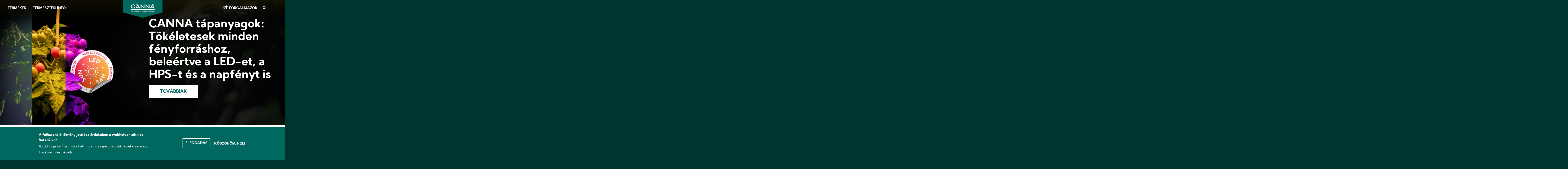

--- FILE ---
content_type: text/html; charset=UTF-8
request_url: https://www.canna.hu/?page=1
body_size: 10965
content:
<!DOCTYPE html>
<html lang="hu" dir="ltr" prefix="og: https://ogp.me/ns#">
  <head>
    <meta charset="utf-8" />
<noscript><style>form.antibot * :not(.antibot-message) { display: none !important; }</style>
</noscript><script>var _paq = _paq || [];(function(){var u=(("https:" == document.location.protocol) ? "https://stats.canna.com/piwik/" : "https://stats.canna.com/piwik/");_paq.push(["setSiteId", "28"]);_paq.push(["setTrackerUrl", u+"matomo.php"]);_paq.push(["setDoNotTrack", 1]);_paq.push(["setCustomVariable", 1, "User roles", "anonymous", "visit"]);if (!window.matomo_search_results_active) {_paq.push(["trackPageView"]);}_paq.push(["setIgnoreClasses", ["no-tracking","colorbox"]]);_paq.push(["enableLinkTracking"]);var d=document,g=d.createElement("script"),s=d.getElementsByTagName("script")[0];g.type="text/javascript";g.defer=true;g.async=true;g.src=u+"matomo.js";s.parentNode.insertBefore(g,s);})();</script>
<link rel="shortlink" href="https://www.canna.hu/" />
<link rel="canonical" href="https://www.canna.hu/" />
<link rel="icon" href="/favicon.ico" />
<link rel="icon" sizes="16x16" href="/favicon-16x16.png" />
<link rel="icon" sizes="32x32" href="/favicon-32x32.png" />
<link rel="apple-touch-icon" href="/apple-touch-icon-60x60.png" />
<link rel="apple-touch-icon" sizes="76x76" href="/apple-touch-icon-76x76.png" />
<link rel="apple-touch-icon" sizes="120x120" href="/apple-touch-icon-120x120.png" />
<link rel="apple-touch-icon" sizes="152x152" href="/apple-touch-icon-152x152.png" />
<link rel="apple-touch-icon" sizes="180x180" href="/apple-touch-icon-180x180.png" />
<meta name="Generator" content="Drupal 10 (https://www.drupal.org)" />
<meta name="MobileOptimized" content="width" />
<meta name="HandheldFriendly" content="true" />
<meta name="viewport" content="width=device-width, initial-scale=1.0" />
<style>div#sliding-popup, div#sliding-popup .eu-cookie-withdraw-banner, .eu-cookie-withdraw-tab {background: #00685e} div#sliding-popup.eu-cookie-withdraw-wrapper { background: transparent; } #sliding-popup h1, #sliding-popup h2, #sliding-popup h3, #sliding-popup p, #sliding-popup label, #sliding-popup div, .eu-cookie-compliance-more-button, .eu-cookie-compliance-secondary-button, .eu-cookie-withdraw-tab { color: #ffffff;} .eu-cookie-withdraw-tab { border-color: #ffffff;}</style>
<link rel="alternate" hreflang="hu" href="https://www.canna.hu/" />

    <title>CANNA Magyarország</title>
    <link rel="stylesheet" media="all" href="/sites/hungary/files/css/css_iHPTooHPa8ydcUu5eBrtwOzH8-HxVPsdIm2TPa2JMcs.css?delta=0&amp;language=hu&amp;theme=canna&amp;include=[base64]" />
<link rel="stylesheet" media="all" href="/sites/hungary/files/css/css_nA_0tPESPaePQaLk0Wmpu9oetUY3OZNcWENh3bVHkJU.css?delta=1&amp;language=hu&amp;theme=canna&amp;include=[base64]" />
<link rel="stylesheet" media="print" href="/sites/hungary/files/css/css_nOx8YOj5QIArTYeYYE7ZFlHpJkjcPL2jQ8dmJbxd-Qw.css?delta=2&amp;language=hu&amp;theme=canna&amp;include=[base64]" />

    
  </head>
  <body class="canna-hungary path-frontpage page-node-type-landing-page">
    
        <a href="#main-content" class="visually-hidden focusable skip-link">
      Skip to main content
    </a>
      <div class="dialog-off-canvas-main-canvas" data-off-canvas-main-canvas>
    


  <div class="region region-highlighted">
    <div data-drupal-messages-fallback class="hidden"></div>

  </div>




<div class="layout-container">

  <div class="nav-top">
    <span class="closeNavIcon"></span>
    <span class="openNavIcon"></span>
      <div class="region region-branding">
    <div id="block-sitebranding" class="settings-tray-editable block block-system block-system-branding-block" data-drupal-settingstray="editable">
  
    
        <a href="/" rel="home" class="site-logo">
      <img src="/themes/atom/canna/logo.svg" alt="Címlap" />
    </a>
      </div>

  </div>

      <div class="region region-primary-navigation">
    <nav role="navigation" aria-labelledby="block-canna-main-menu-menu" id="block-canna-main-menu" class="settings-tray-editable block block-menu navigation menu--main" data-drupal-settingstray="editable">
            
  

        
              <ul class="menu">
                    <li class="menu-item">
        <a href="/termekek" data-drupal-link-system-path="node/36">Termékek</a>
              </li>
                <li class="menu-item">
        <a href="/termesztesi-info" data-drupal-link-system-path="node/37">Termesztési info</a>
              </li>
        </ul>
  


  </nav>
<div id="block-canna-branding" class="settings-tray-editable block block-system block-system-branding-block" data-drupal-settingstray="editable">
  
    
        <a href="/" rel="home" class="site-logo">
      <img src="/themes/atom/canna/logo.svg" alt="Címlap" />
    </a>
        <div class="site-name">
      <a href="/" rel="home">CANNA Magyarország</a>
    </div>
    </div>
<nav role="navigation" aria-labelledby="block-canna-account-menu-menu" id="block-canna-account-menu" class="settings-tray-editable block block-menu navigation menu--account" data-drupal-settingstray="editable">
            
  

        
              <ul class="menu">
                    <li class="menu-item">
        <a href="/stores" data-drupal-link-system-path="stores">Forgalmazók</a>
              </li>
                <li class="menu-item">
        <a href="/search" data-drupal-link-system-path="search">Search</a>
              </li>
        </ul>
  


  </nav>

  </div>

    
  </div>

  
  <main role="main">
    <a id="main-content" tabindex="-1"></a>
    
    <div class="layout-content">

        <div class="region region-content">
    <div id="block-canna-content" class="block block-system block-system-main-block">
  
    
      
<article class="node node--type-landing-page node--view-mode-full">
  
  

  <div class="node--type-landing-page--content">
    
            <div class="field field--name-field-header field--type-entity-reference-revisions field--label-hidden field__item">  <div class="paragraph paragraph--type--full-screen-slider paragraph--view-mode--default">
          

<div class="field field--name-field-full-screen-slider-slides field--type-entity-reference-revisions field--label-hidden field__items owl-carousel full-screen-slider">
      <div class="field__item">  <div class="paragraph paragraph--type--full-screen-slider-slide paragraph--view-mode--default">
          
            <h2 class="field field--name-field-full-screen-slide-title field--type-string field--label-hidden field__item">CANNA tápanyagok: Tökéletesek minden fényforráshoz, beleértve a LED-et, a HPS-t és a napfényt is</h2>
      
            <div class="field field--name-field-full-screen-slide-link field--type-link field--label-hidden field__item"><a href="/perfect-for-all-lighting">Továbbiak</a></div>
      
            <div class="field field--name-field-full-screen-slide-media field--type-entity-reference field--label-hidden field__item"><article data-quickedit-entity-id="media/921" class="media media--type-image media--view-mode-fullscreen-slider">
  
      
            <div class="field field--name-field-media-image field--type-image field--label-hidden field__item">    <picture>
                  <source srcset="/sites/hungary/files/styles/fullscreen_slider_extra_large/public/2025-06/header-carousel-perfect-for-all.jpg?itok=4Ocj2zKx 1x" media="only screen and (min-width : 1420px)" type="image/jpeg" width="1920" height="740"/>
              <source srcset="/sites/hungary/files/styles/fullscreen_slider_large/public/2025-06/header-carousel-perfect-for-all.jpg?itok=C7_NTNSf 1x" media="only screen and (min-width : 992px)" type="image/jpeg" width="1419" height="740"/>
              <source srcset="/sites/hungary/files/styles/fullscreen_slider_medium/public/2025-06/header-carousel-perfect-for-all.jpg?itok=36eD-5WF 1x" media="only screen and (min-width : 768px)" type="image/jpeg" width="991" height="500"/>
              <source srcset="/sites/hungary/files/styles/fullscreen_slider_small/public/2025-06/header-carousel-perfect-for-all.jpg?itok=TaaJ1gnU 1x" media="only screen and (min-width : 480px)" type="image/jpeg" width="767" height="500"/>
              <source srcset="/sites/hungary/files/styles/fullscreen_slider_extra_small/public/2025-06/header-carousel-perfect-for-all.jpg?itok=9XAt0m3N 1x" media="only screen and (min-width : 375px)" type="image/jpeg" width="479" height="500"/>
              <source srcset="/sites/hungary/files/styles/fullscreen_slider_mini/public/2025-06/header-carousel-perfect-for-all.jpg?itok=xv7Ghqy1 1x" media="only screen and (min-width : 320px)" type="image/jpeg" width="374" height="500"/>
                  <img loading="eager" width="767" height="500" src="/sites/hungary/files/styles/fullscreen_slider_small/public/2025-06/header-carousel-perfect-for-all.jpg?itok=TaaJ1gnU" alt="CANNA Nutrients: Perfect For All Light Sources, Including LED, HPS &amp; Sunlight" />

  </picture>

</div>
      
  </article>
</div>
      
      </div>
</div>
      <div class="field__item">  <div class="paragraph paragraph--type--full-screen-slider-slide paragraph--view-mode--default">
          
            <h2 class="field field--name-field-full-screen-slide-title field--type-string field--label-hidden field__item">Továbbfejlesztett formula, azonos használat</h2>
      
            <div class="field field--name-field-full-screen-slide-link field--type-link field--label-hidden field__item"><a href="/canna-rhizotonic">További információ</a></div>
      
            <div class="field field--name-field-full-screen-slide-media field--type-entity-reference field--label-hidden field__item"><article data-quickedit-entity-id="media/905" class="media media--type-image media--view-mode-fullscreen-slider">
  
      
            <div class="field field--name-field-media-image field--type-image field--label-hidden field__item">    <picture>
                  <source srcset="/sites/hungary/files/styles/fullscreen_slider_extra_large/public/2025-02/header-carousel-improved-rhizotonic-int-en.jpg?itok=a1Jx25PR 1x" media="only screen and (min-width : 1420px)" type="image/jpeg" width="1920" height="740"/>
              <source srcset="/sites/hungary/files/styles/fullscreen_slider_large/public/2025-02/header-carousel-improved-rhizotonic-int-en.jpg?itok=Wet0wNck 1x" media="only screen and (min-width : 992px)" type="image/jpeg" width="1419" height="740"/>
              <source srcset="/sites/hungary/files/styles/fullscreen_slider_medium/public/2025-02/header-carousel-improved-rhizotonic-int-en.jpg?itok=tQDuZLF4 1x" media="only screen and (min-width : 768px)" type="image/jpeg" width="991" height="500"/>
              <source srcset="/sites/hungary/files/styles/fullscreen_slider_small/public/2025-02/header-carousel-improved-rhizotonic-int-en.jpg?itok=5tNwrMUj 1x" media="only screen and (min-width : 480px)" type="image/jpeg" width="767" height="500"/>
              <source srcset="/sites/hungary/files/styles/fullscreen_slider_extra_small/public/2025-02/header-carousel-improved-rhizotonic-int-en.jpg?itok=lglDicTQ 1x" media="only screen and (min-width : 375px)" type="image/jpeg" width="479" height="500"/>
              <source srcset="/sites/hungary/files/styles/fullscreen_slider_mini/public/2025-02/header-carousel-improved-rhizotonic-int-en.jpg?itok=fk8fuUde 1x" media="only screen and (min-width : 320px)" type="image/jpeg" width="374" height="500"/>
                  <img loading="eager" width="767" height="500" src="/sites/hungary/files/styles/fullscreen_slider_small/public/2025-02/header-carousel-improved-rhizotonic-int-en.jpg?itok=5tNwrMUj" alt="Továbbfejlesztett formula, azonos használat" />

  </picture>

</div>
      
  </article>
</div>
      
      </div>
</div>
      <div class="field__item">  <div class="paragraph paragraph--type--full-screen-slider-slide paragraph--view-mode--default">
          
            <h2 class="field field--name-field-full-screen-slide-title field--type-string field--label-hidden field__item">Segítünk kiváló növények termesztésében!</h2>
      
            <div class="field field--name-field-full-screen-slide-link field--type-link field--label-hidden field__item"><a href="/termesztesi-info">Czytaj więcej</a></div>
      
            <div class="field field--name-field-full-screen-slide-media field--type-entity-reference field--label-hidden field__item"><article data-quickedit-entity-id="media/900" class="media media--type-image media--view-mode-fullscreen-slider">
  
      
            <div class="field field--name-field-media-image field--type-image field--label-hidden field__item">    <picture>
                  <source srcset="/sites/hungary/files/styles/fullscreen_slider_extra_large/public/2022-09/header-carousel-grow-excellent-plants-2.jpg?itok=egm03XOA 1x" media="only screen and (min-width : 1420px)" type="image/jpeg" width="1920" height="740"/>
              <source srcset="/sites/hungary/files/styles/fullscreen_slider_large/public/2022-09/header-carousel-grow-excellent-plants-2.jpg?itok=wDQpCOk7 1x" media="only screen and (min-width : 992px)" type="image/jpeg" width="1419" height="740"/>
              <source srcset="/sites/hungary/files/styles/fullscreen_slider_medium/public/2022-09/header-carousel-grow-excellent-plants-2.jpg?itok=4bKxY2fB 1x" media="only screen and (min-width : 768px)" type="image/jpeg" width="991" height="500"/>
              <source srcset="/sites/hungary/files/styles/fullscreen_slider_small/public/2022-09/header-carousel-grow-excellent-plants-2.jpg?itok=7oBPN8b_ 1x" media="only screen and (min-width : 480px)" type="image/jpeg" width="767" height="500"/>
              <source srcset="/sites/hungary/files/styles/fullscreen_slider_extra_small/public/2022-09/header-carousel-grow-excellent-plants-2.jpg?itok=GY49vmDT 1x" media="only screen and (min-width : 375px)" type="image/jpeg" width="479" height="500"/>
              <source srcset="/sites/hungary/files/styles/fullscreen_slider_mini/public/2022-09/header-carousel-grow-excellent-plants-2.jpg?itok=rrIGwTap 1x" media="only screen and (min-width : 320px)" type="image/jpeg" width="374" height="500"/>
                  <img loading="eager" width="767" height="500" src="/sites/hungary/files/styles/fullscreen_slider_small/public/2022-09/header-carousel-grow-excellent-plants-2.jpg?itok=7oBPN8b_" alt="We will help you grow excellent plants!" />

  </picture>

</div>
      
  </article>
</div>
      
      </div>
</div>
  </div>

      </div>
</div>
      
      <div class="field field--name-field-landing-page-blocks field--type-entity-reference-revisions field--label-hidden field__items">
              <div class="field__item">
  <div class="paragraph paragraph--type--two-columns paragraph--view-mode--default">
          <div class="column--left">
        
            <div class="field field--name-field-left-column field--type-entity-reference-revisions field--label-hidden field__item">


  <div class="paragraph paragraph--type--text paragraph--view-mode--default">
          
            <div class="field field--name-field-heading field--type-string field--label-hidden field__item"><h2>CANNA: Thé solution for growth and bloom</h2>
</div>
      
            <div class="clearfix text-formatted field field--name-field-text-text field--type-text-long field--label-hidden field__item"><p>A CANNA a holland szakértő, ha kedvenc növényeinek termesztéséről van szó. Szeretnénk üdvözölni egy olyan világban, ahol a termesztés középpontjában a növények iránti szenvedély és szeretet áll, és a legjobb eredmény elérése a legegyszerűbb módon.</p></div>
      
      <div class="field field--name-field-link-button field--type-link field--label-hidden field__items">
              <div class="field__item"><a href="/termekek">Tekintse meg termékeinket</a></div>
          </div>
  
      </div>
</div>
      
      </div>
      <div class="column--right">
        
            <div class="field field--name-field-right-column field--type-entity-reference-revisions field--label-hidden field__item">  <div class="paragraph paragraph--type--media paragraph--view-mode--default">
          
            <div class="field field--name-field-media field--type-entity-reference field--label-hidden field__item"><article data-quickedit-entity-id="media/849" class="media media--type-remote-video media--view-mode-default">
  
      
            <div class="field field--name-field-media-oembed-video field--type-string field--label-hidden field__item">
<div  class="oembed-lazyload oembed-lazyload--youtube" data-strategy="onclick">
  
<button class="oembed-lazyload__button"><picture class="oembed-lazyload__picture"><source srcset="//i.ytimg.com/vi_webp/6r31QZIWDaU/sddefault.webp  ,//i.ytimg.com/vi_webp/6r31QZIWDaU/maxresdefault.webp 2x " type="image/webp"><source srcset="//i.ytimg.com/vi/6r31QZIWDaU/sddefault.jpg  //i.ytimg.com/vi/6r31QZIWDaU/maxresdefault.jpg 2x " type="image/jpeg"><img class="oembed-lazyload__img" width="620" height="349" src="//i.ytimg.com/vi/6r31QZIWDaU/sddefault.jpg" alt="Watch CANNA - Dare To Grow, With Us on YouTube."></picture><svg class="oembed-lazyload__yt-icon" height="100%" viewBox="0 0 68 48" width="100%"><path class="oembed_lazyload__yt-icon-fill" d="M66.52,7.74c-0.78-2.93-2.49-5.41-5.42-6.19C55.79,.13,34,0,34,0S12.21,.13,6.9,1.55 C3.97,2.33,2.27,4.81,1.48,7.74C0.06,13.05,0,24,0,24s0.06,10.95,1.48,16.26c0.78,2.93,2.49,5.41,5.42,6.19 C12.21,47.87,34,48,34,48s21.79-0.13,27.1-1.55c2.93-0.78,4.64-3.26,5.42-6.19C67.94,34.95,68,24,68,24S67.94,13.05,66.52,7.74z" fill="#f00"></path><path d="M 45,24 27,14 27,34" fill="#fff"></path></svg><svg class="oembed-lazyload__yt-spinner" viewBox="0 0 100 100"><circle cx="50" cy="50" r="32"/></svg></button>
  <iframe data-src="/media/oembed?url=https%3A//www.youtube.com/watch%3Fv%3D6r31QZIWDaU&amp;max_width=620&amp;max_height=349&amp;hash=LNVGzvXe7TohPJSQMZlgMsRlBVz5GrZvklT8FOL-2FI&amp;oembed_lazyload=1&amp;provider=YouTube&amp;options%5Bautoplay%5D=1&amp;options%5Bmodestbranding%5D=1&amp;options%5Benablejsapi%5D=1&amp;options%5Borigin%5D=1&amp;options%5Bhideinfo%5D=&amp;options%5Brel%5D=1&amp;oembed_lazyload_hash=NW_OYIbilblRBYyRBj7oZd4k2z97KFJq6F2vOFpZXAs" id="oembed-iframe" width="620" height="349" class="media-oembed-content oembed-lazyload__iframe oembed-lazyload__iframe--hidden" title="CANNA - Dare To Grow, With Us"></iframe>

</div>
</div>
      
  </article>
</div>
      
      </div>
</div>
      
      </div>
      </div>
</div>
              <div class="field__item">  <div class="paragraph paragraph--type--product paragraph--view-mode--default">
    <div class="bg-primary-light">
          
            <div class="field field--name-field-view field--type-viewsreference field--label-hidden field__item"><div class="views-element-container"><div class="view view-product-lines view-id-product_lines view-display-id-block_1 js-view-dom-id-037ab63f2e14c3508770a2a5b8d6240daad185bb36d9fe3a988e5822cba40610">
  
    
      
      <div class="view-content">
          <div class="views-row">
<article class="node node--type-product-line node--view-mode-unformatted-list" about="/canna-terra">
  <div class="main-layout-content">

    
    <div class="node__content">
      <a href="/canna-terra">
        
            <div class="field field--name-field-media field--type-entity-reference field--label-hidden field__item"><article data-quickedit-entity-id="media/2" class="media media--type-image media--view-mode-unformatted-list">
  
      
  <div class="field field--name-field-media-image field--type-image field--label-visually_hidden">
    <div class="field__label visually-hidden">Image</div>
              <div class="field__item">  <img loading="lazy" src="/sites/hungary/files/styles/unformatted_list_470_500_/public/2022-09/prod-canna-terra-family.png.webp?itok=AeH0CByq" width="470" height="403" alt="CANNA TERRA" class="image-style-unformatted-list-470-500-" />


</div>
          </div>

  </article>
</div>
      
        
            <div class="field field--name-field-short-slogan field--type-string field--label-hidden field__item">Termesztés cserepes növényekhez való keverékben és tőzegben</div>
      
      </a>
    </div>

    
          <h2>
        <a href="/canna-terra" rel="bookmark"><span class="field field--name-title field--type-string field--label-hidden">CANNA TERRA</span>
</a>
      </h2>
        

  </div>
</article>
</div>
    <div class="views-row">
<article class="node node--type-product-line node--view-mode-unformatted-list" about="/canna-aqua">
  <div class="main-layout-content">

    
    <div class="node__content">
      <a href="/canna-aqua">
        
            <div class="field field--name-field-media field--type-entity-reference field--label-hidden field__item"><article data-quickedit-entity-id="media/9" class="media media--type-image media--view-mode-unformatted-list">
  
      
  <div class="field field--name-field-media-image field--type-image field--label-visually_hidden">
    <div class="field__label visually-hidden">Image</div>
              <div class="field__item">  <img loading="lazy" src="/sites/hungary/files/styles/unformatted_list_470_500_/public/2022-09/prod-canna-aqua-family.png.webp?itok=-xavxuXG" width="470" height="403" alt="CANNA AQUA" class="image-style-unformatted-list-470-500-" />


</div>
          </div>

  </article>
</div>
      
        
            <div class="field field--name-field-short-slogan field--type-string field--label-hidden field__item">Termesztés visszaforgatásos rendszerben</div>
      
      </a>
    </div>

    
          <h2>
        <a href="/canna-aqua" rel="bookmark"><span class="field field--name-title field--type-string field--label-hidden">CANNA AQUA</span>
</a>
      </h2>
        

  </div>
</article>
</div>
    <div class="views-row">
<article class="node node--type-product-line node--view-mode-unformatted-list" about="/canna-coco">
  <div class="main-layout-content">

    
    <div class="node__content">
      <a href="/canna-coco">
        
            <div class="field field--name-field-media field--type-entity-reference field--label-hidden field__item"><article data-quickedit-entity-id="media/7" class="media media--type-image media--view-mode-unformatted-list">
  
      
  <div class="field field--name-field-media-image field--type-image field--label-visually_hidden">
    <div class="field__label visually-hidden">Image</div>
              <div class="field__item">  <img loading="lazy" src="/sites/hungary/files/styles/unformatted_list_470_500_/public/2022-09/prod-canna-coco-family.png.webp?itok=Vsn3ns5F" width="470" height="403" alt="CANNA COCO" class="image-style-unformatted-list-470-500-" />


</div>
          </div>

  </article>
</div>
      
        
            <div class="field field--name-field-short-slogan field--type-string field--label-hidden field__item">Termesztés kókuszrostban</div>
      
      </a>
    </div>

    
          <h2>
        <a href="/canna-coco" rel="bookmark"><span class="field field--name-title field--type-string field--label-hidden">CANNA COCO</span>
</a>
      </h2>
        

  </div>
</article>
</div>
    <div class="views-row">
<article class="node node--type-product-line node--view-mode-unformatted-list" about="/canna-hydro">
  <div class="main-layout-content">

    
    <div class="node__content">
      <a href="/canna-hydro">
        
            <div class="field field--name-field-media field--type-entity-reference field--label-hidden field__item"><article data-quickedit-entity-id="media/11" class="media media--type-image media--view-mode-unformatted-list">
  
      
  <div class="field field--name-field-media-image field--type-image field--label-visually_hidden">
    <div class="field__label visually-hidden">Image</div>
              <div class="field__item">  <img loading="lazy" src="/sites/hungary/files/styles/unformatted_list_470_500_/public/2022-09/prod-canna-hydro-family.png.webp?itok=jE4b4itO" width="470" height="403" alt="CANNA HYDRO" class="image-style-unformatted-list-470-500-" />


</div>
          </div>

  </article>
</div>
      
        
            <div class="field field--name-field-short-slogan field--type-string field--label-hidden field__item">Termesztés hidroponikus rendszerben</div>
      
      </a>
    </div>

    
          <h2>
        <a href="/canna-hydro" rel="bookmark"><span class="field field--name-title field--type-string field--label-hidden">CANNA HYDRO</span>
</a>
      </h2>
        

  </div>
</article>
</div>
    <div class="views-row">
<article class="node node--type-product-line node--view-mode-unformatted-list" about="/biocanna">
  <div class="main-layout-content">

    
    <div class="node__content">
      <a href="/biocanna">
        
            <div class="field field--name-field-media field--type-entity-reference field--label-hidden field__item"><article data-quickedit-entity-id="media/15" class="media media--type-image media--view-mode-unformatted-list">
  
      
  <div class="field field--name-field-media-image field--type-image field--label-visually_hidden">
    <div class="field__label visually-hidden">Image</div>
              <div class="field__item">  <img loading="lazy" src="/sites/hungary/files/styles/unformatted_list_470_500_/public/2022-09/prod-biocanna-family.png.webp?itok=49EHqOBW" width="470" height="403" alt="BIOCANNA" class="image-style-unformatted-list-470-500-" />


</div>
          </div>

  </article>
</div>
      
        
            <div class="field field--name-field-short-slogan field--type-string field--label-hidden field__item">Termesztés 100%-ban organikusan</div>
      
      </a>
    </div>

    
          <h2>
        <a href="/biocanna" rel="bookmark"><span class="field field--name-title field--type-string field--label-hidden">BIOCANNA</span>
</a>
      </h2>
        

  </div>
</article>
</div>
    <div class="views-row">
<article class="node node--type-product-line node--view-mode-unformatted-list" about="/adalekanyagok">
  <div class="main-layout-content">

    
    <div class="node__content">
      <a href="/adalekanyagok">
        
            <div class="field field--name-field-media field--type-entity-reference field--label-hidden field__item"><article data-quickedit-entity-id="media/13" class="media media--type-image media--view-mode-unformatted-list">
  
      
  <div class="field field--name-field-media-image field--type-image field--label-visually_hidden">
    <div class="field__label visually-hidden">Image</div>
              <div class="field__item">  <img loading="lazy" src="/sites/hungary/files/styles/unformatted_list_470_500_/public/2025-02/prod-additives-family.png.webp?itok=tV4EkDlw" width="470" height="403" alt="CANNA Additives" class="image-style-unformatted-list-470-500-" />


</div>
          </div>

  </article>
</div>
      
        
            <div class="field field--name-field-short-slogan field--type-string field--label-hidden field__item">Javítsa a növényei egészségét, hozamát, és előzze meg a problémákat</div>
      
      </a>
    </div>

    
          <h2>
        <a href="/adalekanyagok" rel="bookmark"><span class="field field--name-title field--type-string field--label-hidden">Adalékanyagok</span>
</a>
      </h2>
        

  </div>
</article>
</div>
    <div class="views-row">
<article class="node node--type-product-line node--view-mode-unformatted-list" about="/egyeb-termekek">
  <div class="main-layout-content">

    
    <div class="node__content">
      <a href="/egyeb-termekek">
        
            <div class="field field--name-field-media field--type-entity-reference field--label-hidden field__item"><article data-quickedit-entity-id="media/853" class="media media--type-image media--view-mode-unformatted-list">
  
      
  <div class="field field--name-field-media-image field--type-image field--label-visually_hidden">
    <div class="field__label visually-hidden">Image</div>
              <div class="field__item">  <img loading="lazy" src="/sites/hungary/files/styles/unformatted_list_470_500_/public/2023-01/prod-general-products-family-hu.png.webp?itok=Sx9jJBdi" width="470" height="403" alt="Other Products" class="image-style-unformatted-list-470-500-" />


</div>
          </div>

  </article>
</div>
      
        
            <div class="field field--name-field-short-slogan field--type-string field--label-hidden field__item">Ezek a termékek növelik és korrigálják a tápanyagoldatot</div>
      
      </a>
    </div>

    
          <h2>
        <a href="/egyeb-termekek" rel="bookmark"><span class="field field--name-title field--type-string field--label-hidden">Egyéb termékek</span>
</a>
      </h2>
        

  </div>
</article>
</div>

    </div>
  
          </div>
</div>
</div>
      
      <div class="field field--name-field-link-button field--type-link field--label-hidden field__items">
              <div class="field__item"><a href="/product-chooser">Segítsünk a választásban?</a></div>
              <div class="field__item"><a href="/termekek">Tekintse meg az összes terméket</a></div>
          </div>
  
        
    </div> 
  </div>
</div>
              <div class="field__item">

  <div class="paragraph paragraph--type--call-to-action paragraph--view-mode--default">
          
            <div class="field field--name-field-background field--type-entity-reference field--label-hidden field__item"><article data-quickedit-entity-id="media/847" class="media media--type-image media--view-mode-default">
  
      
  <div class="field field--name-field-media-image field--type-image field--label-visually_hidden">
    <div class="field__label visually-hidden">Image</div>
              <div class="field__item">  <img loading="lazy" src="/sites/hungary/files/styles/large/public/2021-03/growguide-bg.jpg.webp?itok=u397kDOP" width="1920" height="760" alt="Grow Guide" class="image-style-large" />


</div>
          </div>

  </article>
</div>
      
      <div class="field field--name-field-blocks field--type-entity-reference-revisions field--label-hidden field__items">
              <div class="field__item">  <div class="paragraph paragraph--type--call-to-action-block paragraph--view-mode--default">
          
            <div class="field field--name-field-heading field--type-string field--label-hidden field__item">Új termesztő?</div>
      
            <div class="field field--name-field-sub-header field--type-string field--label-hidden field__item">Használja a kezdőknek szóló útmutatónkat</div>
      
      <div class="field field--name-field-link-button field--type-link field--label-hidden field__items">
              <div class="field__item"><a href="/product-chooser">Kezdjük el!</a></div>
          </div>
  
            <div class="field field--name-field-illustration field--type-image field--label-hidden field__item">  <img loading="lazy" src="/sites/hungary/files/2021-03/icon-cta-starter-guide-white.svg" alt="Starter Guide" />

</div>
      
      </div>
</div>
              <div class="field__item">  <div class="paragraph paragraph--type--call-to-action-block paragraph--view-mode--default">
          
            <div class="field field--name-field-heading field--type-string field--label-hidden field__item">Hozza létre a saját termesztési ütemtervét</div>
      
      <div class="field field--name-field-link-button field--type-link field--label-hidden field__items">
              <div class="field__item"><a href="/growguide">Menjen a Termesztési útmutatóra</a></div>
          </div>
  
            <div class="field field--name-field-illustration field--type-image field--label-hidden field__item">  <img loading="lazy" src="/sites/hungary/files/2021-03/icon-cta-growguide-white_0.svg" alt="Grow Guide" />

</div>
      
      </div>
</div>
              <div class="field__item">  <div class="paragraph paragraph--type--call-to-action-block paragraph--view-mode--default">
          
            <div class="field field--name-field-background field--type-entity-reference field--label-hidden field__item"><article data-quickedit-entity-id="media/848" class="media media--type-image media--view-mode-default">
  
      
  <div class="field field--name-field-media-image field--type-image field--label-visually_hidden">
    <div class="field__label visually-hidden">Image</div>
              <div class="field__item">  <img loading="lazy" src="/sites/hungary/files/styles/large/public/2023-02/content-cta-store-locator-large.jpg.webp?itok=GdAy6710" width="1300" height="600" alt="Store Locator" class="image-style-large" />


</div>
          </div>

  </article>
</div>
      
            <div class="field field--name-field-heading field--type-string field--label-hidden field__item">Találja meg a legközelebbi üzletet</div>
      
      <div class="field field--name-field-link-button field--type-link field--label-hidden field__items">
              <div class="field__item"><a href="/stores">Üzletkereső</a></div>
          </div>
  
      </div>
</div>
          </div>
  
      </div>
</div>
          </div>
  
  </div>
</article>

  </div>

  </div>


    </div>
    
  </main>

  
      <div class="feature-bottom">
        <div class="region region-featured-bottom">
    <div class="views-element-container block block-views block-views-blockall-content-block-1" id="block-views-block-all-content-block-1">
  
      <h2>Tudjon meg többet a CANNA-ról</h2>
    
      <div><div class="view view-all-content view-id-all_content view-display-id-block_1 js-view-dom-id-5cf504147f03b392c1c640a907c19c2ab317b6a6a538b065c2d3436d43530d0a">
  
    
        <div class="view-filters">
      <form class="views-exposed-form bef-exposed-form" data-bef-auto-submit-full-form="" data-bef-auto-submit="" data-bef-auto-submit-delay="0" data-drupal-selector="views-exposed-form-all-content-block-1" action="/home" method="get" id="views-exposed-form-all-content-block-1" accept-charset="UTF-8">
  <div class="form--inline clearfix">
  <fieldset data-drupal-selector="edit-type" id="edit-type--wrapper" class="fieldgroup form-composite js-form-item form-item js-form-wrapper form-wrapper">
      <legend>
    <span class="fieldset-legend"></span>
  </legend>
  <div class="fieldset-wrapper">
                <div id="edit-type" class="form-radios"><div class="form-radios form--inline">
                  <div class="js-form-item form-item js-form-type-radio form-type-radio js-form-item-type form-item-type">
        <input data-drupal-selector="edit-type-all" type="radio" id="edit-type-all" name="type" value="All" checked="checked" class="form-radio" />

        <label for="edit-type-all" class="option">Összes</label>
      </div>

                    <div class="js-form-item form-item js-form-type-radio form-type-radio js-form-item-type form-item-type">
        <input data-drupal-selector="edit-type-1" type="radio" id="edit-type-1" name="type" value="1" class="form-radio" />

        <label for="edit-type-1" class="option">Cikkek</label>
      </div>

                    <div class="js-form-item form-item js-form-type-radio form-type-radio js-form-item-type form-item-type">
        <input data-drupal-selector="edit-type-2" type="radio" id="edit-type-2" name="type" value="2" class="form-radio" />

        <label for="edit-type-2" class="option">Események</label>
      </div>

                    <div class="js-form-item form-item js-form-type-radio form-type-radio js-form-item-type form-item-type">
        <input data-drupal-selector="edit-type-3" type="radio" id="edit-type-3" name="type" value="3" class="form-radio" />

        <label for="edit-type-3" class="option">Videók</label>
      </div>

      </div>
</div>

          </div>
</fieldset>
<div data-drupal-selector="edit-actions" class="form-actions js-form-wrapper form-wrapper" id="edit-actions"><input data-bef-auto-submit-click="" class="js-hide button js-form-submit form-submit" data-drupal-selector="edit-submit-all-content" type="submit" id="edit-submit-all-content" value="Apply" />
</div>

</div>

</form>

    </div>
    
      <div class="view-content">
      <div data-drupal-views-infinite-scroll-content-wrapper class="views-infinite-scroll-content-wrapper clearfix">    <div class="views-row">

  

<a href="https://www.canna.hu/articles/alkalmazkodas-az-uj-fenyekhez-nincs-szukseg-kulon-palackra" class="type_article">
<div class="views-field views-field-field-teaser"><div class="field-content"><article data-quickedit-entity-id="media/912" class="media media--type-image media--view-mode-teaser">
  
      
            <div class="field field--name-field-media-image field--type-image field--label-hidden field__item">  <img loading="lazy" src="/sites/hungary/files/styles/teaser_image_440x256_/public/2025-06/teaser-adapting-new-lights-no-special-bottle-necessary.jpg.webp?itok=kpqGinya" width="440" height="300" alt="Alkalmazkodás az új fényekhez – nincs szükség külön palackra" class="image-style-teaser-image-440x256-" />


</div>
      
  </article>
</div></div><div class="views-field views-field-type"><span class="field-content">Cikk</span></div><div class="views-field views-field-title"><span class="field-content">Alkalmazkodás az új fényekhez – nincs szükség külön palackra</span></div></a>
</div>
    <div class="views-row">

  

<a href="https://www.canna.hu/articles/hogyan-hasznaljuk-novenykormanyzassal-kapcsolatos-osszes-eszkozt-szerszamkeszletunkben" class="type_article">
<div class="views-field views-field-field-teaser"><div class="field-content"><article data-quickedit-entity-id="media/908" class="media media--type-image media--view-mode-teaser">
  
      
            <div class="field field--name-field-media-image field--type-image field--label-hidden field__item">  <img loading="lazy" src="/sites/hungary/files/styles/teaser_image_440x256_/public/2025-06/teaser-how-use-all-tools-your-toolbox-plant-steering.jpg.webp?itok=B1lS_Nwb" width="440" height="300" alt="Hogyan használjuk a növénykormányzással kapcsolatos összes eszközt a szerszámkészletünkben" class="image-style-teaser-image-440x256-" />


</div>
      
  </article>
</div></div><div class="views-field views-field-type"><span class="field-content">Cikk</span></div><div class="views-field views-field-title"><span class="field-content">Hogyan használjuk a növénykormányzással kapcsolatos összes eszközt a szerszámkészletünkben</span></div></a>
</div>
    <div class="views-row">

  

<a href="https://www.canna.hu/articles/hianykalauz-ken" class="type_article">
<div class="views-field views-field-field-teaser"><div class="field-content"><article data-quickedit-entity-id="media/678" class="media media--type-image media--view-mode-teaser">
  
      
            <div class="field field--name-field-media-image field--type-image field--label-hidden field__item">  <img loading="lazy" src="/sites/hungary/files/styles/teaser_image_440x256_/public/2021-02/teaser-sulphur-deficiency-guide.jpg.webp?itok=seEWh0G2" width="440" height="300" alt="Sulphur deficiency guide" class="image-style-teaser-image-440x256-" />


</div>
      
  </article>
</div></div><div class="views-field views-field-type"><span class="field-content">Cikk</span></div><div class="views-field views-field-title"><span class="field-content">Hiánykalauz: kén</span></div></a>
</div>
    <div class="views-row">

  

<a href="https://www.canna.hu/articles/hianykalauz-kalium" class="type_article">
<div class="views-field views-field-field-teaser"><div class="field-content"><article data-quickedit-entity-id="media/674" class="media media--type-image media--view-mode-teaser">
  
      
            <div class="field field--name-field-media-image field--type-image field--label-hidden field__item">  <img loading="lazy" src="/sites/hungary/files/styles/teaser_image_440x256_/public/2021-02/teaser-potassium-deficiency-guide.jpg.webp?itok=EA1WlAQl" width="440" height="300" alt="Potassium deficiency guide" class="image-style-teaser-image-440x256-" />


</div>
      
  </article>
</div></div><div class="views-field views-field-type"><span class="field-content">Cikk</span></div><div class="views-field views-field-title"><span class="field-content">Hiánykalauz: kálium</span></div></a>
</div>
    <div class="views-row">

  

<a href="https://www.canna.hu/articles/hianykalauz-nitrogen" class="type_article">
<div class="views-field views-field-field-teaser"><div class="field-content"><article data-quickedit-entity-id="media/672" class="media media--type-image media--view-mode-teaser">
  
      
            <div class="field field--name-field-media-image field--type-image field--label-hidden field__item">  <img loading="lazy" src="/sites/hungary/files/styles/teaser_image_440x256_/public/2021-02/teaser-nitrogen-deficiency-guide.jpg.webp?itok=pkFk_lCL" width="440" height="300" alt="Nitrogen deficiency guide" class="image-style-teaser-image-440x256-" />


</div>
      
  </article>
</div></div><div class="views-field views-field-type"><span class="field-content">Cikk</span></div><div class="views-field views-field-title"><span class="field-content">Hiánykalauz: nitrogén</span></div></a>
</div>
    <div class="views-row">

  

<a href="https://www.canna.hu/articles/hianykalauz-vas" class="type_article">
<div class="views-field views-field-field-teaser"><div class="field-content"><article data-quickedit-entity-id="media/670" class="media media--type-image media--view-mode-teaser">
  
      
            <div class="field field--name-field-media-image field--type-image field--label-hidden field__item">  <img loading="lazy" src="/sites/hungary/files/styles/teaser_image_440x256_/public/2021-02/teaser-iron-deficiency-guide.jpg.webp?itok=9iMGRPAw" width="440" height="300" alt="Iron deficiency guide" class="image-style-teaser-image-440x256-" />


</div>
      
  </article>
</div></div><div class="views-field views-field-type"><span class="field-content">Cikk</span></div><div class="views-field views-field-title"><span class="field-content">Hiánykalauz: vas</span></div></a>
</div>
    <div class="views-row">

  

<a href="https://www.canna.hu/articles/hianykalauz-magnezium" class="type_article">
<div class="views-field views-field-field-teaser"><div class="field-content"><article data-quickedit-entity-id="media/668" class="media media--type-image media--view-mode-teaser">
  
      
            <div class="field field--name-field-media-image field--type-image field--label-hidden field__item">  <img loading="lazy" src="/sites/hungary/files/styles/teaser_image_440x256_/public/2021-02/teaser-magnesium-deficiency-guide.jpg.webp?itok=OsVGsL9l" width="440" height="300" alt="Magnesium deficiency guide" class="image-style-teaser-image-440x256-" />


</div>
      
  </article>
</div></div><div class="views-field views-field-type"><span class="field-content">Cikk</span></div><div class="views-field views-field-title"><span class="field-content">Hiánykalauz: magnézium</span></div></a>
</div>
    <div class="views-row">

  

<a href="https://www.canna.hu/articles/hianykalauz-foszfor" class="type_article">
<div class="views-field views-field-field-teaser"><div class="field-content"><article data-quickedit-entity-id="media/666" class="media media--type-image media--view-mode-teaser">
  
      
            <div class="field field--name-field-media-image field--type-image field--label-hidden field__item">  <img loading="lazy" src="/sites/hungary/files/styles/teaser_image_440x256_/public/2021-02/teaser-phosphorus-deficiency-guide.jpg.webp?itok=sy7qS4SU" width="440" height="300" alt="Phosphorus deficiency guide" class="image-style-teaser-image-440x256-" />


</div>
      
  </article>
</div></div><div class="views-field views-field-type"><span class="field-content">Cikk</span></div><div class="views-field views-field-title"><span class="field-content">Hiánykalauz: foszfor</span></div></a>
</div>
    <div class="views-row">

  

<a href="https://www.canna.hu/articles/hianykalauz-kalcium" class="type_article">
<div class="views-field views-field-field-teaser"><div class="field-content"><article data-quickedit-entity-id="media/664" class="media media--type-image media--view-mode-teaser">
  
      
            <div class="field field--name-field-media-image field--type-image field--label-hidden field__item">  <img loading="lazy" src="/sites/hungary/files/styles/teaser_image_440x256_/public/2021-02/teaser-calcium-deficiency-guide.jpg.webp?itok=eSP6SqIu" width="440" height="300" alt="Calcium deficiency guide" class="image-style-teaser-image-440x256-" />


</div>
      
  </article>
</div></div><div class="views-field views-field-type"><span class="field-content">Cikk</span></div><div class="views-field views-field-title"><span class="field-content">Hiánykalauz: kalcium</span></div></a>
</div>
    <div class="views-row">

  

<a href="https://www.canna.hu/articles/termotalajok-hasznalata" class="type_article">
<div class="views-field views-field-field-teaser"><div class="field-content"><article data-quickedit-entity-id="media/96" class="media media--type-image media--view-mode-teaser">
  
      
            <div class="field field--name-field-media-image field--type-image field--label-hidden field__item">  <img loading="lazy" src="/sites/hungary/files/styles/teaser_image_440x256_/public/2020-12/teaser-using-potting-mixes.jpg.webp?itok=n7Cd4x5E" width="440" height="300" alt="Using potting mixes" class="image-style-teaser-image-440x256-" />


</div>
      
  </article>
</div></div><div class="views-field views-field-type"><span class="field-content">Cikk</span></div><div class="views-field views-field-title"><span class="field-content">A termőtalajok használata</span></div></a>
</div>
    <div class="views-row">

  

<a href="https://www.canna.hu/articles/canna-terra-tapanyagok-es-termotalajok" class="type_article">
<div class="views-field views-field-field-teaser"><div class="field-content"><article data-quickedit-entity-id="media/95" class="media media--type-image media--view-mode-teaser">
  
      
            <div class="field field--name-field-media-image field--type-image field--label-hidden field__item">  <img loading="lazy" src="/sites/hungary/files/styles/teaser_image_440x256_/public/2020-12/teaser-canna-terra-nutrients-and-potting-mixes.jpg.webp?itok=tt7Fq3ln" width="440" height="300" alt="CANNA TERRA nutrients and potting mixes" class="image-style-teaser-image-440x256-" />


</div>
      
  </article>
</div></div><div class="views-field views-field-type"><span class="field-content">Cikk</span></div><div class="views-field views-field-title"><span class="field-content">CANNA TERRA tápanyagok és termőtalajok</span></div></a>
</div>
    <div class="views-row">

  

<a href="https://www.canna.hu/articles/magas-tozegtartalmu-talajok-kulonbozo-tipusai" class="type_article">
<div class="views-field views-field-field-teaser"><div class="field-content"><article data-quickedit-entity-id="media/94" class="media media--type-image media--view-mode-teaser">
  
      
            <div class="field field--name-field-media-image field--type-image field--label-hidden field__item">  <img loading="lazy" src="/sites/hungary/files/styles/teaser_image_440x256_/public/2020-12/teaser-different-types-of-high-peat.jpg.webp?itok=k7wVuA2I" width="440" height="300" alt="Different types of high peat" class="image-style-teaser-image-440x256-" />


</div>
      
  </article>
</div></div><div class="views-field views-field-type"><span class="field-content">Cikk</span></div><div class="views-field views-field-title"><span class="field-content">A magas tőzegtartalmú talajok különböző típusai</span></div></a>
</div>
</div>

    </div>
  
      
<ul class="js-pager__items pager" data-drupal-views-infinite-scroll-pager>
  <li class="pager__item">
    <a class="button" href="?page=2" title="Load more items" rel="next">Mutasson többet</a>
  </li>
</ul>

          </div>
</div>

  </div>

  </div>

    </div>
  
  <footer role="contentinfo" class="footer-container">
    <div class="container">
      <div class="footer-top-container">
                    <div class="region region-footer-top">
    <div id="block-canna-breadcrumbs" class="settings-tray-editable block block-system block-system-breadcrumb-block" data-drupal-settingstray="editable">
  
    
        <nav class="breadcrumb" role="navigation" aria-labelledby="system-breadcrumb">
    <h2 id="system-breadcrumb" class="visually-hidden">Breadcrumb</h2>
    <ol>
          <li>
                  <a href="/">CÍMLAP</a>
              </li>
          <li>
                  <a href="/home">CANNA</a>
              </li>
        </ol>
  </nav>

  </div>

  </div>

              </div>

                <div class="region region-footer">
    <nav role="navigation" aria-labelledby="block-aboutcanna-menu" id="block-aboutcanna" class="settings-tray-editable block block-menu navigation menu--footer-about-canna" data-drupal-settingstray="editable">
            
  

        
              <ul class="menu">
                    <li class="menu-item menu-item--expanded">
        <a href="/canna-rol" data-drupal-link-system-path="node/457">A CANNA-ról</a>
                                <ul class="menu">
                    <li class="menu-item">
        <a href="/stores" data-drupal-link-system-path="stores">Forgalmazók</a>
              </li>
                <li class="menu-item">
        <a href="/contact" data-drupal-link-system-path="node/442">Kapcsolatfelvétel</a>
              </li>
        </ul>
  
              </li>
        </ul>
  


  </nav>
<nav role="navigation" aria-labelledby="block-products-menu" id="block-products" class="settings-tray-editable block block-menu navigation menu--footer-products" data-drupal-settingstray="editable">
            
  

        
              <ul class="menu">
                    <li class="menu-item menu-item--expanded">
        <a href="/termekek" data-drupal-link-system-path="node/36">Termékek</a>
                                <ul class="menu">
                    <li class="menu-item">
        <a href="/canna-terra" data-drupal-link-system-path="node/2">CANNA TERRA</a>
              </li>
                <li class="menu-item">
        <a href="/canna-aqua" data-drupal-link-system-path="node/7">CANNA AQUA</a>
              </li>
                <li class="menu-item">
        <a href="/canna-coco" data-drupal-link-system-path="node/6">CANNA COCO</a>
              </li>
                <li class="menu-item">
        <a href="/canna-hydro" data-drupal-link-system-path="node/8">CANNA HYDRO</a>
              </li>
                <li class="menu-item">
        <a href="/biocanna" data-drupal-link-system-path="node/10">BIOCANNA</a>
              </li>
                <li class="menu-item">
        <a href="/adalekanyagok" data-drupal-link-system-path="node/9">Adalékanyagok</a>
              </li>
                <li class="menu-item">
        <a href="/egyeb-termekek" data-drupal-link-system-path="node/443">Egyéb termékek</a>
              </li>
        </ul>
  
              </li>
        </ul>
  


  </nav>
<nav role="navigation" aria-labelledby="block-growinfo-menu" id="block-growinfo" class="settings-tray-editable block block-menu navigation menu--footer-grow-info" data-drupal-settingstray="editable">
            
  

        
              <ul class="menu">
                    <li class="menu-item menu-item--expanded">
        <a href="/termesztesi-info" data-drupal-link-system-path="node/37">Termesztési info</a>
                                <ul class="menu">
                    <li class="menu-item">
        <a href="/articles" data-drupal-link-system-path="articles">Összes cikk</a>
              </li>
                <li class="menu-item">
        <a href="/videos" data-drupal-link-system-path="videos">Összes videó</a>
              </li>
                <li class="menu-item">
        <a href="/growguide" data-drupal-link-system-path="growguide">Termesztési útmutató</a>
              </li>
                <li class="menu-item">
        <a href="/downloads" data-drupal-link-system-path="downloads">Letöltések</a>
              </li>
                <li class="menu-item">
        <a href="/faq" data-drupal-link-system-path="faq">FAQ</a>
              </li>
                <li class="menu-item">
        <a href="/glossary" data-drupal-link-system-path="node/456">Szószedet</a>
              </li>
        </ul>
  
              </li>
        </ul>
  


  </nav>
<div id="block-findastore" class="settings-tray-editable block block-block-content block-block-content30e1a506-c020-4e08-985c-0a7fafeb9fbd" data-drupal-settingstray="editable">
  
    
      
            <div class="clearfix text-formatted field field--name-body field--type-text-with-summary field--label-hidden field__item"><p><a href="/stores">Üzlet keresése</a></p></div>
      
  </div>

  </div>

      
                <div class="region region-footer-bottom">
    <nav role="navigation" aria-labelledby="block-footersocial-menu" id="block-footersocial" class="settings-tray-editable block block-menu navigation menu--footer-social" data-drupal-settingstray="editable">
            
  

        
              <ul class="menu">
                    <li class="menu-item">
        <a href="https://www.instagram.com/canna.official/" target="_blank" class="instagram">Instagram</a>
              </li>
                <li class="menu-item">
        <a href="https://www.youtube.com/cannaofficial" target="_blank" class="youtube">YouTube</a>
              </li>
        </ul>
  


  </nav>
<nav role="navigation" aria-labelledby="block-canna-footer-menu" id="block-canna-footer" class="settings-tray-editable block block-menu navigation menu--footer" data-drupal-settingstray="editable">
            
  

        
              <ul class="menu">
                    <li class="menu-item">
        <a href="/" data-drupal-link-system-path="&lt;front&gt;">© 2025 CANNA - Minden jog fenntartva</a>
              </li>
                <li class="menu-item">
        <a href="/disclaimer" data-drupal-link-system-path="node/449">Jogi nyilatkozat</a>
              </li>
                <li class="menu-item">
        <a href="/privacy" data-drupal-link-system-path="node/450">Titoktartási Politika</a>
              </li>
                <li class="menu-item">
        <a href="/cookies" data-drupal-link-system-path="node/451">Cookie-k</a>
              </li>
        </ul>
  


  </nav>

  </div>

          </div>
  </footer>

</div>
  </div>

    
    <script type="application/json" data-drupal-selector="drupal-settings-json">{"path":{"baseUrl":"\/","pathPrefix":"","currentPath":"node\/35","currentPathIsAdmin":false,"isFront":true,"currentLanguage":"hu","currentQuery":{"page":"1"}},"pluralDelimiter":"\u0003","suppressDeprecationErrors":true,"ajaxPageState":{"libraries":"[base64]","theme":"canna","theme_token":null},"ajaxTrustedUrl":{"\/home":true},"matomo":{"disableCookies":false,"trackMailto":true,"trackColorbox":true},"smartIp":"{\u0022location\u0022:[]}","smartIpSrc":{"smartIp":"smart_ip","geocodedSmartIp":"geocoded_smart_ip","w3c":"w3c"},"eu_cookie_compliance":{"cookie_policy_version":"1.0.0","popup_enabled":true,"popup_agreed_enabled":false,"popup_hide_agreed":false,"popup_clicking_confirmation":false,"popup_scrolling_confirmation":false,"popup_html_info":"\u003Cdiv aria-labelledby=\u0022popup-text\u0022  class=\u0022eu-cookie-compliance-banner eu-cookie-compliance-banner-info eu-cookie-compliance-banner--opt-in\u0022\u003E\n  \u003Cdiv class=\u0022popup-content info eu-cookie-compliance-content\u0022\u003E\n        \u003Cdiv id=\u0022popup-text\u0022 class=\u0022eu-cookie-compliance-message\u0022 role=\u0022document\u0022\u003E\n      \u003Ch2\u003EA felhaszn\u00e1l\u00f3i \u00e9lm\u00e9ny jav\u00edt\u00e1sa \u00e9rdek\u00e9ben a webhelyen s\u00fctiket haszn\u00e1lunk\u003C\/h2\u003E\u003Cp\u003EAz \u201eElfogad\u00e1s\u201d gombra kattintva hozz\u00e1j\u00e1rul a s\u00fctik l\u00e9trehoz\u00e1s\u00e1hoz.\u003C\/p\u003E\n              \u003Cbutton type=\u0022button\u0022 class=\u0022find-more-button eu-cookie-compliance-more-button\u0022\u003ETov\u00e1bbi inform\u00e1ci\u00f3k\u003C\/button\u003E\n          \u003C\/div\u003E\n\n    \n    \u003Cdiv id=\u0022popup-buttons\u0022 class=\u0022eu-cookie-compliance-buttons\u0022\u003E\n            \u003Cbutton type=\u0022button\u0022 class=\u0022agree-button eu-cookie-compliance-secondary-button\u0022\u003EElfogad\u00e1s\u003C\/button\u003E\n              \u003Cbutton type=\u0022button\u0022 class=\u0022decline-button eu-cookie-compliance-default-button\u0022\u003EK\u00f6sz\u00f6n\u00f6m, nem\u003C\/button\u003E\n          \u003C\/div\u003E\n  \u003C\/div\u003E\n\u003C\/div\u003E","use_mobile_message":false,"mobile_popup_html_info":"\u003Cdiv aria-labelledby=\u0022popup-text\u0022  class=\u0022eu-cookie-compliance-banner eu-cookie-compliance-banner-info eu-cookie-compliance-banner--opt-in\u0022\u003E\n  \u003Cdiv class=\u0022popup-content info eu-cookie-compliance-content\u0022\u003E\n        \u003Cdiv id=\u0022popup-text\u0022 class=\u0022eu-cookie-compliance-message\u0022 role=\u0022document\u0022\u003E\n      \u003Ch2\u003EA felhaszn\u00e1l\u00f3i \u00e9lm\u00e9ny jav\u00edt\u00e1sa \u00e9rdek\u00e9ben a webhelyen s\u00fctiket haszn\u00e1lunk\u003C\/h2\u003E\u003Cp\u003EAz \u201eElfogad\u00e1s\u201d gomb meg\u00e9rint\u00e9s\u00e9vel hozz\u00e1j\u00e1rul a s\u00fctik l\u00e9trehoz\u00e1s\u00e1hoz.\u003C\/p\u003E\n              \u003Cbutton type=\u0022button\u0022 class=\u0022find-more-button eu-cookie-compliance-more-button\u0022\u003ETov\u00e1bbi inform\u00e1ci\u00f3k\u003C\/button\u003E\n          \u003C\/div\u003E\n\n    \n    \u003Cdiv id=\u0022popup-buttons\u0022 class=\u0022eu-cookie-compliance-buttons\u0022\u003E\n            \u003Cbutton type=\u0022button\u0022 class=\u0022agree-button eu-cookie-compliance-secondary-button\u0022\u003EElfogad\u00e1s\u003C\/button\u003E\n              \u003Cbutton type=\u0022button\u0022 class=\u0022decline-button eu-cookie-compliance-default-button\u0022\u003EK\u00f6sz\u00f6n\u00f6m, nem\u003C\/button\u003E\n          \u003C\/div\u003E\n  \u003C\/div\u003E\n\u003C\/div\u003E","mobile_breakpoint":768,"popup_html_agreed":false,"popup_use_bare_css":false,"popup_height":"auto","popup_width":"100%","popup_delay":1000,"popup_link":"\/cookies","popup_link_new_window":true,"popup_position":false,"fixed_top_position":true,"popup_language":"hu","store_consent":false,"better_support_for_screen_readers":false,"cookie_name":"","reload_page":false,"domain":"","domain_all_sites":false,"popup_eu_only":false,"popup_eu_only_js":false,"cookie_lifetime":100,"cookie_session":0,"set_cookie_session_zero_on_disagree":0,"disagree_do_not_show_popup":false,"method":"opt_in","automatic_cookies_removal":true,"allowed_cookies":"","withdraw_markup":"\u003Cbutton type=\u0022button\u0022 class=\u0022eu-cookie-withdraw-tab\u0022\u003EAdatv\u00e9delmi be\u00e1ll\u00edt\u00e1sok\u003C\/button\u003E\n\u003Cdiv aria-labelledby=\u0022popup-text\u0022 class=\u0022eu-cookie-withdraw-banner\u0022\u003E\n  \u003Cdiv class=\u0022popup-content info eu-cookie-compliance-content\u0022\u003E\n    \u003Cdiv id=\u0022popup-text\u0022 class=\u0022eu-cookie-compliance-message\u0022 role=\u0022document\u0022\u003E\n      \u003Ch2\u003EA felhaszn\u00e1l\u00f3i \u00e9lm\u00e9ny jav\u00edt\u00e1sa \u00e9rdek\u00e9ben a webhelyen s\u00fctiket haszn\u00e1lunk\u003C\/h2\u003E\u003Cp\u003EHozz\u00e1j\u00e1rult, hogy s\u00fctiket hozzunk l\u00e9tre.\u003C\/p\u003E\n    \u003C\/div\u003E\n    \u003Cdiv id=\u0022popup-buttons\u0022 class=\u0022eu-cookie-compliance-buttons\u0022\u003E\n      \u003Cbutton type=\u0022button\u0022 class=\u0022eu-cookie-withdraw-button \u0022\u003EWithdraw consent\u003C\/button\u003E\n    \u003C\/div\u003E\n  \u003C\/div\u003E\n\u003C\/div\u003E","withdraw_enabled":false,"reload_options":0,"reload_routes_list":"","withdraw_button_on_info_popup":false,"cookie_categories":[],"cookie_categories_details":[],"enable_save_preferences_button":true,"cookie_value_disagreed":"0","cookie_value_agreed_show_thank_you":"1","cookie_value_agreed":"2","containing_element":"body","settings_tab_enabled":false,"olivero_primary_button_classes":"","olivero_secondary_button_classes":"","close_button_action":"","open_by_default":true,"modules_allow_popup":true,"hide_the_banner":false,"geoip_match":true,"unverified_scripts":[]},"views":{"ajax_path":"\/views\/ajax","ajaxViews":{"views_dom_id:5cf504147f03b392c1c640a907c19c2ab317b6a6a538b065c2d3436d43530d0a":{"view_name":"all_content","view_display_id":"block_1","view_args":"","view_path":"\/node\/35","view_base_path":null,"view_dom_id":"5cf504147f03b392c1c640a907c19c2ab317b6a6a538b065c2d3436d43530d0a","pager_element":0}}},"statistics":{"data":{"nid":"35"},"url":"\/core\/modules\/statistics\/statistics.php"},"canna_disclaimer_popup":{"province_restricted":{"1":0,"2":0,"3":0,"4":0,"5":0,"6":0,"7":0,"8":0,"9":0,"10":0,"11":0,"12":0,"13":0},"province_verification":"1","cookie_time":"24"},"user":{"uid":0,"permissionsHash":"c01f92ae0bf90b8d2a2b39276fb9e64fc585ddec62ccce00f47975692a34862b"}}</script>
<script src="/sites/hungary/files/js/js_e9JmBt7EIpMTzTQbrdY_hZvZH673Ae9v1uhVxh2s5Pc.js?scope=footer&amp;delta=0&amp;language=hu&amp;theme=canna&amp;include=eJxtzVEKwzAMA9ALpfORgpO6xcyxS-xs606_sjL20y-hh0CFIqhnem3mNOeF5agOOMKyj9I4UrmerKTUUVJFVYRVrKBMHruwrolGrmZ3piPaJoxaCa4wNQxrBmcko1aOD8H3LoYzmFbhek8eGOzB1WHuY0O5_SU9mJ6eWRdWDspeu4nAV6efTqd-AMfGX1Y"></script>

  </body>
</html>


--- FILE ---
content_type: text/css
request_url: https://www.canna.hu/sites/hungary/files/css/css_nA_0tPESPaePQaLk0Wmpu9oetUY3OZNcWENh3bVHkJU.css?delta=1&language=hu&theme=canna&include=eJxtkGtuAyEMhC9EliMhs8wSGoMRhjab05d0u4lU9Y9n_Pkhyx69ozncqyiC2xLPVG1EQSM2K5VCNrJ44ov2nVOJZmVS3a0nxekzVClCz7xImDVpsKGNSrzQB90PUKRl4vSAwXCryC1hSq6cqKyw_0EXsNHgbjJCIivIHmHZnoue15sDOKbHzkLBzsks5S92u4w-POyvmkqNYqN61fPKN1lGqcNz0iuCqcL8apn-Mt9wU6O7duTjD58JX2p_4pIlDMY315qHqA
body_size: 42477
content:
/* @license MIT https://github.com/necolas/normalize.css/blob/3.0.3/LICENSE.md */
html{font-family:sans-serif;-ms-text-size-adjust:100%;-webkit-text-size-adjust:100%;}body{margin:0;}article,aside,details,figcaption,figure,footer,header,hgroup,main,menu,nav,section,summary{display:block;}audio,canvas,progress,video{display:inline-block;vertical-align:baseline;}audio:not([controls]){display:none;height:0;}[hidden],template{display:none;}a{background-color:transparent;}a:active,a:hover{outline:0;}abbr[title]{border-bottom:1px dotted;}b,strong{font-weight:bold;}dfn{font-style:italic;}h1{font-size:2em;margin:0.67em 0;}mark{background:#ff0;color:#000;}small{font-size:80%;}sub,sup{font-size:75%;line-height:0;position:relative;vertical-align:baseline;}sup{top:-0.5em;}sub{bottom:-0.25em;}img{border:0;}svg:not(:root){overflow:hidden;}figure{margin:1em 40px;}hr{box-sizing:content-box;height:0;}pre{overflow:auto;}code,kbd,pre,samp{font-family:monospace,monospace;font-size:1em;}button,input,optgroup,select,textarea{color:inherit;font:inherit;margin:0;}button{overflow:visible;}button,select{text-transform:none;}button,html input[type="button"],input[type="reset"],input[type="submit"]{-webkit-appearance:button;cursor:pointer;}button[disabled],html input[disabled]{cursor:default;}button::-moz-focus-inner,input::-moz-focus-inner{border:0;padding:0;}input{line-height:normal;}input[type="checkbox"],input[type="radio"]{box-sizing:border-box;padding:0;}input[type="number"]::-webkit-inner-spin-button,input[type="number"]::-webkit-outer-spin-button{height:auto;}input[type="search"]{-webkit-appearance:textfield;box-sizing:content-box;}input[type="search"]::-webkit-search-cancel-button,input[type="search"]::-webkit-search-decoration{-webkit-appearance:none;}fieldset{border:1px solid #c0c0c0;margin:0 2px;padding:0.35em 0.625em 0.75em;}legend{border:0;padding:0;}textarea{overflow:auto;}optgroup{font-weight:bold;}table{border-collapse:collapse;border-spacing:0;}td,th{padding:0;}
@media (min--moz-device-pixel-ratio:0){summary{display:list-item;}}
/* @license GPL-2.0-or-later https://www.drupal.org/licensing/faq */
.action-links{margin:1em 0;padding:0;list-style:none;}[dir="rtl"] .action-links{margin-right:0;}.action-links li{display:inline-block;margin:0 0.3em;}.action-links li:first-child{margin-left:0;}[dir="rtl"] .action-links li:first-child{margin-right:0;margin-left:0.3em;}.button-action{display:inline-block;padding:0.2em 0.5em 0.3em;text-decoration:none;line-height:160%;}.button-action:before{margin-left:-0.1em;padding-right:0.2em;content:"+";font-weight:900;}[dir="rtl"] .button-action:before{margin-right:-0.1em;margin-left:0;padding-right:0;padding-left:0.2em;}
.breadcrumb{padding-bottom:0.5em;}.breadcrumb ol{margin:0;padding:0;}[dir="rtl"] .breadcrumb ol{margin-right:0;}.breadcrumb li{display:inline;margin:0;padding:0;list-style-type:none;}.breadcrumb li:before{content:" \BB ";}.breadcrumb li:first-child:before{content:none;}
.button,.image-button{margin-right:1em;margin-left:1em;}.button:first-child,.image-button:first-child{margin-right:0;margin-left:0;}
.collapse-processed > summary{padding-right:0.5em;padding-left:0.5em;}.collapse-processed > summary:before{float:left;width:1em;height:1em;content:"";background:url(/themes/contrib/classy/images/misc/menu-expanded.png) 0 100% no-repeat;}[dir="rtl"] .collapse-processed > summary:before{float:right;background-position:100% 100%;}.collapse-processed:not([open]) > summary:before{-ms-transform:rotate(-90deg);-webkit-transform:rotate(-90deg);transform:rotate(-90deg);background-position:25% 35%;}[dir="rtl"] .collapse-processed:not([open]) > summary:before{-ms-transform:rotate(90deg);-webkit-transform:rotate(90deg);transform:rotate(90deg);background-position:75% 35%;}
.container-inline label:after,.container-inline .label:after{content:":";}.form-type-radios .container-inline label:after,.form-type-checkboxes .container-inline label:after{content:"";}.form-type-radios .container-inline .form-type-radio,.form-type-checkboxes .container-inline .form-type-checkbox{margin:0 1em;}.container-inline .form-actions,.container-inline.form-actions{margin-top:0;margin-bottom:0;}
details{margin-top:1em;margin-bottom:1em;border:1px solid #ccc;}details > .details-wrapper{padding:0.5em 1.5em;}summary{padding:0.2em 0.5em;cursor:pointer;}
.exposed-filters .filters{float:left;margin-right:1em;}[dir="rtl"] .exposed-filters .filters{float:right;margin-right:0;margin-left:1em;}.exposed-filters .form-item{margin:0 0 0.1em 0;padding:0;}.exposed-filters .form-item label{float:left;width:10em;font-weight:normal;}[dir="rtl"] .exposed-filters .form-item label{float:right;}.exposed-filters .form-select{width:14em;}.exposed-filters .current-filters{margin-bottom:1em;}.exposed-filters .current-filters .placeholder{font-weight:bold;font-style:normal;}.exposed-filters .additional-filters{float:left;margin-right:1em;}[dir="rtl"] .exposed-filters .additional-filters{float:right;margin-right:0;margin-left:1em;}
.field__label{font-weight:bold;}.field--label-inline .field__label,.field--label-inline .field__items{float:left;}.field--label-inline .field__label,.field--label-inline > .field__item,.field--label-inline .field__items{padding-right:0.5em;}[dir="rtl"] .field--label-inline .field__label,[dir="rtl"] .field--label-inline .field__items{padding-right:0;padding-left:0.5em;}.field--label-inline .field__label::after{content:":";}
form .field-multiple-table{margin:0;}form .field-multiple-table .field-multiple-drag{width:30px;padding-right:0;}[dir="rtl"] form .field-multiple-table .field-multiple-drag{padding-left:0;}form .field-multiple-table .field-multiple-drag .tabledrag-handle{padding-right:0.5em;}[dir="rtl"] form .field-multiple-table .field-multiple-drag .tabledrag-handle{padding-right:0;padding-left:0.5em;}form .field-add-more-submit{margin:0.5em 0 0;}.form-item,.form-actions{margin-top:1em;margin-bottom:1em;}tr.odd .form-item,tr.even .form-item{margin-top:0;margin-bottom:0;}.form-composite > .fieldset-wrapper > .description,.form-item .description{font-size:0.85em;}label.option{display:inline;font-weight:normal;}.form-composite > legend,.label{display:inline;margin:0;padding:0;font-size:inherit;font-weight:bold;}.form-checkboxes .form-item,.form-radios .form-item{margin-top:0.4em;margin-bottom:0.4em;}.form-type-radio .description,.form-type-checkbox .description{margin-left:2.4em;}[dir="rtl"] .form-type-radio .description,[dir="rtl"] .form-type-checkbox .description{margin-right:2.4em;margin-left:0;}.marker{color:#e00;}.form-required:after{display:inline-block;width:6px;height:6px;margin:0 0.3em;content:"";vertical-align:super;background-image:url(/themes/contrib/classy/images/icons/ee0000/required.svg);background-repeat:no-repeat;background-size:6px 6px;}abbr.tabledrag-changed,abbr.ajax-changed{border-bottom:none;}.form-item input.error,.form-item textarea.error,.form-item select.error{border:2px solid red;}.form-item--error-message:before{display:inline-block;width:14px;height:14px;content:"";vertical-align:sub;background:url(/themes/contrib/classy/images/icons/e32700/error.svg) no-repeat;background-size:contain;}
.icon-help{padding:1px 0 1px 20px;background:url(/themes/contrib/classy/images/misc/help.png) 0 50% no-repeat;}[dir="rtl"] .icon-help{padding:1px 20px 1px 0;background-position:100% 50%;}.feed-icon{display:block;overflow:hidden;width:16px;height:16px;text-indent:-9999px;background:url(/themes/contrib/classy/images/misc/feed.svg) no-repeat;}
.form--inline .form-item{float:left;margin-right:0.5em;}[dir="rtl"] .form--inline .form-item{float:right;margin-right:0;margin-left:0.5em;}[dir="rtl"] .views-filterable-options-controls .form-item{margin-right:2%;}.form--inline .form-item-separator{margin-top:2.3em;margin-right:1em;margin-left:0.5em;}[dir="rtl"] .form--inline .form-item-separator{margin-right:0.5em;margin-left:1em;}.form--inline .form-actions{clear:left;}[dir="rtl"] .form--inline .form-actions{clear:right;}
.item-list .title{font-weight:bold;}.item-list ul{margin:0 0 0.75em 0;padding:0;}.item-list li{margin:0 0 0.25em 1.5em;padding:0;}[dir="rtl"] .item-list li{margin:0 1.5em 0.25em 0;}.item-list--comma-list{display:inline;}.item-list--comma-list .item-list__comma-list,.item-list__comma-list li,[dir="rtl"] .item-list--comma-list .item-list__comma-list,[dir="rtl"] .item-list__comma-list li{margin:0;}
button.link{margin:0;padding:0;cursor:pointer;border:0;background:transparent;font-size:1em;}label button.link{font-weight:bold;}
ul.inline,ul.links.inline{display:inline;padding-left:0;}[dir="rtl"] ul.inline,[dir="rtl"] ul.links.inline{padding-right:0;padding-left:15px;}ul.inline li{display:inline;padding:0 0.5em;list-style-type:none;}ul.links a.is-active{color:#000;}
ul.menu{margin-left:1em;padding:0;list-style:none outside;text-align:left;}[dir="rtl"] ul.menu{margin-right:1em;margin-left:0;text-align:right;}.menu-item--expanded{list-style-type:circle;list-style-image:url(/themes/contrib/classy/images/misc/menu-expanded.png);}.menu-item--collapsed{list-style-type:disc;list-style-image:url(/themes/contrib/classy/images/misc/menu-collapsed.png);}[dir="rtl"] .menu-item--collapsed{list-style-image:url(/themes/contrib/classy/images/misc/menu-collapsed-rtl.png);}.menu-item{margin:0;padding-top:0.2em;}ul.menu a.is-active{color:#000;}
.more-link{display:block;text-align:right;}[dir="rtl"] .more-link{text-align:left;}
.pager__items{clear:both;text-align:center;}.pager__item{display:inline;padding:0.5em;}.pager__item.is-active{font-weight:bold;}
tr.drag{background-color:#fffff0;}tr.drag-previous{background-color:#ffd;}body div.tabledrag-changed-warning{margin-bottom:0.5em;}
tr.selected td{background:#ffc;}td.checkbox,th.checkbox{text-align:center;}[dir="rtl"] td.checkbox,[dir="rtl"] th.checkbox{text-align:center;}
th.is-active img{display:inline;}td.is-active{background-color:#ddd;}
div.tabs{margin:1em 0;}ul.tabs{margin:0 0 0.5em;padding:0;list-style:none;}.tabs > li{display:inline-block;margin-right:0.3em;}[dir="rtl"] .tabs > li{margin-right:0;margin-left:0.3em;}.tabs a{display:block;padding:0.2em 1em;text-decoration:none;}.tabs a.is-active{background-color:#eee;}.tabs a:focus,.tabs a:hover{background-color:#f5f5f5;}
.form-textarea-wrapper textarea{display:block;box-sizing:border-box;width:100%;margin:0;}
.ui-dialog--narrow{max-width:500px;}@media screen and (max-width:600px){.ui-dialog--narrow{min-width:95%;max-width:95%;}}
.messages{padding:15px 20px 15px 35px;word-wrap:break-word;border:1px solid;border-width:1px 1px 1px 0;border-radius:2px;background:no-repeat 10px 17px;overflow-wrap:break-word;}[dir="rtl"] .messages{padding-right:35px;padding-left:20px;text-align:right;border-width:1px 0 1px 1px;background-position:right 10px top 17px;}.messages + .messages{margin-top:1.538em;}.messages__list{margin:0;padding:0;list-style:none;}.messages__item + .messages__item{margin-top:0.769em;}.messages--status{color:#325e1c;border-color:#c9e1bd #c9e1bd #c9e1bd transparent;background-color:#f3faef;background-image:url(/themes/contrib/classy/images/icons/73b355/check.svg);box-shadow:-8px 0 0 #77b259;}[dir="rtl"] .messages--status{margin-left:0;border-color:#c9e1bd transparent #c9e1bd #c9e1bd;box-shadow:8px 0 0 #77b259;}.messages--warning{color:#734c00;border-color:#f4daa6 #f4daa6 #f4daa6 transparent;background-color:#fdf8ed;background-image:url(/themes/contrib/classy/images/icons/e29700/warning.svg);box-shadow:-8px 0 0 #e09600;}[dir="rtl"] .messages--warning{border-color:#f4daa6 transparent #f4daa6 #f4daa6;box-shadow:8px 0 0 #e09600;}.messages--error{color:#a51b00;border-color:#f9c9bf #f9c9bf #f9c9bf transparent;background-color:#fcf4f2;background-image:url(/themes/contrib/classy/images/icons/e32700/error.svg);box-shadow:-8px 0 0 #e62600;}[dir="rtl"] .messages--error{border-color:#f9c9bf transparent #f9c9bf #f9c9bf;box-shadow:8px 0 0 #e62600;}.messages--error p.error{color:#a51b00;}
.node--unpublished{background-color:#fff4f4;}
.progress__track{border-color:#b3b3b3;border-radius:10em;background-color:#f2f1eb;background-image:-webkit-linear-gradient(#e7e7df,#f0f0f0);background-image:linear-gradient(#e7e7df,#f0f0f0);box-shadow:inset 0 1px 3px hsla(0,0%,0%,0.16);}.progress__bar{height:16px;margin-top:-1px;margin-left:-1px;padding:0 1px;-webkit-transition:width 0.5s ease-out;transition:width 0.5s ease-out;-webkit-animation:animate-stripes 3s linear infinite;-moz-animation:animate-stripes 3s linear infinite;border:1px #07629a solid;border-radius:10em;background:#057ec9;background-image:-webkit-linear-gradient(top,rgba(0,0,0,0),rgba(0,0,0,0.15)),-webkit-linear-gradient(left top,#0094f0 0%,#0094f0 25%,#007ecc 25%,#007ecc 50%,#0094f0 50%,#0094f0 75%,#0094f0 100%);background-image:linear-gradient(to bottom,rgba(0,0,0,0),rgba(0,0,0,0.15)),linear-gradient(to right bottom,#0094f0 0%,#0094f0 25%,#007ecc 25%,#007ecc 50%,#0094f0 50%,#0094f0 75%,#0094f0 100%);background-size:40px 40px;}[dir="rtl"] .progress__bar{margin-right:-1px;margin-left:0;-webkit-animation-direction:reverse;-moz-animation-direction:reverse;animation-direction:reverse;}@media screen and (prefers-reduced-motion:reduce){.progress__bar{-webkit-transition:none;transition:none;-webkit-animation:none;-moz-animation:none;}}@-webkit-keyframes animate-stripes{0%{background-position:0 0,0 0;}100%{background-position:0 0,-80px 0;}}@-ms-keyframes animate-stripes{0%{background-position:0 0,0 0;}100%{background-position:0 0,-80px 0;}}@keyframes animate-stripes{0%{background-position:0 0,0 0;}100%{background-position:0 0,-80px 0;}}
@font-face{font-family:"KumbhSans";src:url(/themes/atom/canna/fonts/KumbhSans-Regular.ttf)}@font-face{font-family:"KumbhSans";src:url(/themes/atom/canna/fonts/KumbhSans-Bold.ttf);font-weight:bold}@font-face{font-family:"KumbhSans";src:url(/themes/atom/canna/fonts/KumbhSans-Light.ttf);font-weight:300}@font-face{font-family:"FontAwesome";src:url(/themes/atom/canna/fonts/fa-solid-900.ttf) format("truetype"),url(/themes/atom/canna/fonts/fa-solid-900.woff2) format("woff2");font-weight:normal;font-style:normal}@font-face{font-family:"FontAwesome Regular";src:url(/themes/atom/canna/fonts/fa-regular-400.ttf) format("truetype"),url(/themes/atom/canna/fonts/fa-regular-400.woff2) format("woff2");font-weight:normal;font-style:normal}@font-face{font-family:"FontAwesome Brands";src:url(/themes/atom/canna/fonts/fa-brands-400.ttf) format("truetype"),url(/themes/atom/canna/fonts/fa-brands-400.woff2) format("woff2");font-weight:normal;font-style:normal}.m-0{margin:0rem}.mt-0{margin-top:0rem}.mr-0{margin-right:0rem}.mb-0{margin-bottom:0rem}.ml-0{margin-left:0rem}.m-1{margin:1rem}.mt-1{margin-top:1rem}.mr-1{margin-right:1rem}.mb-1{margin-bottom:1rem}.ml-1{margin-left:1rem}.m-2{margin:2rem}.mt-2{margin-top:2rem}.mr-2{margin-right:2rem}.mb-2{margin-bottom:2rem}.ml-2{margin-left:2rem}.m-3{margin:3rem}.mt-3{margin-top:3rem}.mr-3{margin-right:3rem}.mb-3{margin-bottom:3rem}.ml-3{margin-left:3rem}.m-4{margin:4rem}.mt-4{margin-top:4rem}.mr-4{margin-right:4rem}.mb-4{margin-bottom:4rem}.ml-4{margin-left:4rem}.m-5{margin:5rem}.mt-5{margin-top:5rem}.mr-5{margin-right:5rem}.mb-5{margin-bottom:5rem}.ml-5{margin-left:5rem}.m-6{margin:6rem}.mt-6{margin-top:6rem}.mr-6{margin-right:6rem}.mb-6{margin-bottom:6rem}.ml-6{margin-left:6rem}.p-0{padding:0rem}.pt-0{padding-top:0rem}.pr-0{padding-right:0rem}.pb-0{padding-bottom:0rem}.pl-0{padding-left:0rem}.p-1{padding:1rem}.pt-1{padding-top:1rem}.pr-1{padding-right:1rem}.pb-1{padding-bottom:1rem}.pl-1{padding-left:1rem}.p-2{padding:2rem}.pt-2{padding-top:2rem}.pr-2{padding-right:2rem}.pb-2{padding-bottom:2rem}.pl-2{padding-left:2rem}.p-3{padding:3rem}.pt-3{padding-top:3rem}.pr-3{padding-right:3rem}.pb-3{padding-bottom:3rem}.pl-3{padding-left:3rem}.p-4{padding:4rem}.pt-4{padding-top:4rem}.pr-4{padding-right:4rem}.pb-4{padding-bottom:4rem}.pl-4{padding-left:4rem}.p-5{padding:5rem}.pt-5{padding-top:5rem}.pr-5{padding-right:5rem}.pb-5{padding-bottom:5rem}.pl-5{padding-left:5rem}.p-6{padding:6rem}.pt-6{padding-top:6rem}.pr-6{padding-right:6rem}.pb-6{padding-bottom:6rem}.pl-6{padding-left:6rem}*{-webkit-box-sizing:border-box;box-sizing:border-box}.container{padding-right:2rem;padding-left:2rem;-webkit-box-sizing:border-box;box-sizing:border-box;margin-right:auto;margin-left:auto}@media(min-width:480px){.container{padding-right:0;padding-left:0;max-width:420px}}@media(min-width:768px){.container{max-width:708px}}@media(min-width:992px){.container{max-width:932px}}@media(min-width:1420px){.container{max-width:1360px;padding-left:3rem;padding-right:3rem}}.container:before,.container:after{display:table;content:" "}.container:after{clear:both}.container-fluid{margin-right:auto;margin-left:auto}.container-fluid:before,.container-fluid:after{display:table;content:" "}.container-fluid:after{clear:both}.align-items-start{-moz-align-items:start !important;-ms-align-items:start !important;-webkit-box-align:start !important;-ms-flex-align:start !important;align-items:start !important}.align-items-center{-moz-align-items:center !important;-ms-align-items:center !important;-webkit-box-align:center !important;-ms-flex-align:center !important;align-items:center !important}.align-items-end{-moz-align-items:flex-end !important;-ms-align-items:flex-end !important;-webkit-box-align:end !important;-ms-flex-align:end !important;align-items:flex-end !important}.justify-content-start{-moz-justify-content:flex-start !important;-ms-justify-content:flex-start !important;-webkit-box-pack:start !important;justify-content:flex-start !important;-ms-flex-pack:flex-start !important}.justify-content-center{-moz-justify-content:center !important;-ms-justify-content:center !important;-webkit-box-pack:center !important;justify-content:center !important;-ms-flex-pack:center !important}.justify-content-end{-moz-justify-content:flex-end !important;-ms-justify-content:flex-end !important;-webkit-box-pack:end !important;justify-content:flex-end !important;-ms-flex-pack:flex-end !important}.justify-content-around{-moz-justify-content:space-around !important;-ms-justify-content:space-around !important;justify-content:space-around !important;-ms-flex-pack:space-around !important}.justify-content-between{-moz-justify-content:space-between !important;-ms-justify-content:space-between !important;-webkit-box-pack:justify !important;justify-content:space-between !important;-ms-flex-pack:space-between !important}.flex-right{display:-webkit-box;display:-ms-flexbox;display:flex;-moz-justify-content:flex-end;-ms-justify-content:flex-end;-webkit-box-pack:end;justify-content:flex-end;-ms-flex-pack:flex-end}.flex-center{display:-webkit-box;display:-ms-flexbox;display:flex;-moz-justify-content:center;-ms-justify-content:center;-webkit-box-pack:center;justify-content:center;-ms-flex-pack:center}.row.no-gutters{margin-right:0;margin-left:0}.row.no-gutters>.col,.row.no-gutters>[class*=col-]{padding-right:0;padding-left:0}.w-100{width:100% !important}.float-right{float:right}.float-left{float:left}html,body{width:100%;margin:0;padding:0;overflow-x:hidden;background:#00342f}html .layout-container,html .region.region-tabs,body .layout-container,body .region.region-tabs{background:#fff}.bg-primary,.bg-primary-light,.bg-default{padding-top:5.5rem;padding-bottom:5.5rem;width:100%}@media only screen and (min-width :992px){.bg-primary,.bg-primary-light,.bg-default{padding-top:11rem;padding-bottom:11rem}}.bg-primary{background-color:#00685e}.bg-primary-light{background-color:#f0f6f5}.bg-default{background-color:#fff}.button,.btn{position:relative;display:inline-block;font:"Century Gothic",KumbhSans,sans-serif;font-weight:600;line-height:1.2;text-decoration:none;border:3px solid rgba(0,0,0,0);border-radius:0;color:#fff;background:#00685e;text-transform:uppercase;text-align:center;-webkit-transition:all .25s ease 0s;transition:all .25s ease 0s;padding:1rem;font-size:1.6rem}.button:hover,.button:focus,.btn:hover,.btn:focus{background:#004e46;color:#fff}.button>a,.btn>a{display:block;color:inherit;text-decoration:inherit}.button>a:hover,.button>a:focus,.btn>a:hover,.btn>a:focus{color:inherit;text-decoration:inherit}.button-secondary,.btn-secondary{position:relative;display:inline-block;font:"Century Gothic",KumbhSans,sans-serif;font-weight:600;line-height:1.2;text-decoration:none;border:3px solid rgba(0,0,0,0);border-radius:0;color:#fff;background:#00685e;text-transform:uppercase;text-align:center;-webkit-transition:all .25s ease 0s;transition:all .25s ease 0s;padding:1rem;font-size:1.6rem;background:#fff;color:#00685e}.button-secondary:hover,.button-secondary:focus,.btn-secondary:hover,.btn-secondary:focus{background:#004e46;color:#fff}.button-secondary:hover,.button-secondary:focus,.btn-secondary:hover,.btn-secondary:focus{background:#004e46;color:#fff}.button-secondary>a,.btn-secondary>a{display:block;color:inherit;text-decoration:inherit}.button-secondary>a:hover,.button-secondary>a:focus,.btn-secondary>a:hover,.btn-secondary>a:focus{color:inherit;text-decoration:inherit}.btn-wrapper>a{position:relative;display:inline-block;font:"Century Gothic",KumbhSans,sans-serif;font-weight:600;line-height:1.2;text-decoration:none;border:3px solid rgba(0,0,0,0);border-radius:0;color:#fff;background:#00685e;text-transform:uppercase;text-align:center;-webkit-transition:all .25s ease 0s;transition:all .25s ease 0s;padding:1rem;font-size:1.6rem}.btn-wrapper>a:hover,.btn-wrapper>a:focus{background:#004e46;color:#fff}.btn-wrapper>a>a{display:block;color:inherit;text-decoration:inherit}.btn-wrapper>a>a:hover,.btn-wrapper>a>a:focus{color:inherit;text-decoration:inherit}.btn-wrapper-secondary>a{position:relative;display:inline-block;font:"Century Gothic",KumbhSans,sans-serif;font-weight:600;line-height:1.2;text-decoration:none;border:3px solid rgba(0,0,0,0);border-radius:0;color:#fff;background:#00685e;text-transform:uppercase;text-align:center;-webkit-transition:all .25s ease 0s;transition:all .25s ease 0s;padding:1rem;font-size:1.6rem;background:#fff;color:#00685e}.btn-wrapper-secondary>a:hover,.btn-wrapper-secondary>a:focus{background:#004e46;color:#fff}.btn-wrapper-secondary>a:hover,.btn-wrapper-secondary>a:focus{background:#004e46;color:#fff}.btn-wrapper-secondary>a>a{display:block;color:inherit;text-decoration:inherit}.btn-wrapper-secondary>a>a:hover,.btn-wrapper-secondary>a>a:focus{color:inherit;text-decoration:inherit}.borderRadius,.field--name-field-additional-info .field--name-field-available-in .field__items .field__item,.path-user.user-logged-in .user-profile .views-field-roles-target-id .field-content li{border-radius:2rem !important;padding:.5rem;font-size:2rem;font-weight:normal !important}.borderRadius::before,.field--name-field-additional-info .field--name-field-available-in .field__items .field__item::before,.path-user.user-logged-in .user-profile .views-field-roles-target-id .field-content li::before{display:none}.button.back-btn{position:relative;display:inline-block;font:"Century Gothic",KumbhSans,sans-serif;font-weight:600;line-height:1.2;text-decoration:none;border:3px solid rgba(0,0,0,0);border-radius:0;color:#fff;background:#00685e;text-transform:uppercase;text-align:center;-webkit-transition:all .25s ease 0s;transition:all .25s ease 0s;padding:1rem;font-size:1.6rem;background:#fff;color:#00685e}.button.back-btn:hover,.button.back-btn:focus{background:#004e46;color:#fff}.button.back-btn:hover,.button.back-btn:focus{background:#004e46;color:#fff}.button.back-btn>a{display:block;color:inherit;text-decoration:inherit}.button.back-btn>a:hover,.button.back-btn>a:focus{color:inherit;text-decoration:inherit}.button.back-btn:before{font-family:"FontAwesome";content:"";font-size:inherit;position:relative;margin-right:.8rem}.button.back-btn:first-child{margin-bottom:3rem}.skip-link.visually-hidden.focusable{font-weight:bold;padding:1rem;text-decoration:none;background:#e3e3e3}.skip-link.visually-hidden.focusable:focus,.skip-link.visually-hidden.focusable:active{position:absolute !important;display:inline-block}.form-required::after{content:"*";position:relative;top:-0.4rem;margin-left:.3rem;font-size:1.1rem;line-height:inherit;vertical-align:unset;color:red;background:none}.layout-container label{display:block;font-size:1.6rem;color:#00685e;font-weight:700}.layout-container label:focus,.layout-container label span:focus{outline:0}.layout-container legend,.layout-container h3.webform-section-title,.layout-container .paragraph--type--event-type .vocabulary-event-types h2.webform-section-title,.paragraph--type--event-type .vocabulary-event-types .layout-container h2.webform-section-title,.layout-container .form-composite>legend{margin-bottom:2rem}.layout-container h2.webform-section-title,.block .layout-container h2.webform-section-title{margin-bottom:1rem}.layout-container form .description{margin-bottom:2rem}.layout-container input:not([type=submit]),.layout-container select{margin-bottom:1rem;height:3.5rem;font-size:1.4rem;color:inherit;border:1px solid 1px solid #00685e;background:none}.layout-container input:not([type=submit]):after,.layout-container select:after{display:none}.layout-container input:not([type=submit]):disabled,.layout-container select:disabled{background:none;background-color:#fff;opacity:.5}.layout-container input{-webkit-box-sizing:border-box;box-sizing:border-box;max-width:100%}.layout-container input[type=text],.layout-container input[type=number],.layout-container input[type=password],.layout-container input[type=date],.layout-container input[type=email],.layout-container input[type=url],.layout-container input[type=tel]{width:100%;height:5.8rem;margin:0 0 1rem;padding:1.8rem 1.6rem;border:1px solid #80b4af;background:#fff !important;font-size:1.8rem;color:#00685e}.layout-container input:focus{outline:2px solid #00685e;border:1px solid rgba(0,0,0,0)}.layout-container .iti--allow-dropdown input{padding-left:4.8rem}.layout-container textarea{margin:0 0 1rem;padding:1.8rem 1.6rem;color:#00685e;border:1px solid #80b4af;background:#fff}.layout-container textarea:focus{outline:2px solid #00685e;border:1px solid rgba(0,0,0,0)}.layout-container input[type=checkbox],.layout-container input[type=radio]{-webkit-box-sizing:border-box;box-sizing:border-box;padding:0}.layout-container ::-webkit-input-placeholder{color:#00685e;opacity:.6}.layout-container ::-moz-placeholder{color:#00685e;opacity:.6}.layout-container :-ms-input-placeholder{color:#00685e;opacity:.6}.layout-container ::-ms-input-placeholder{color:#00685e;opacity:.6}.layout-container ::placeholder{color:#00685e;opacity:.6}.layout-container :-ms-input-placeholder{color:#00685e}.layout-container ::-ms-input-placeholder{color:#00685e}.layout-container .form-item .description{font-size:.875em}.layout-container .form-item.form-type-checkbox,.layout-container .form-item.form-type-radio{display:-webkit-box;display:-ms-flexbox;display:flex}.layout-container .form-item.form-type-checkbox>*,.layout-container .form-item.form-type-radio>*{line-height:3.5rem;min-height:3.5rem}.layout-container select{height:5.8rem;line-height:1em;padding:1.8rem 3.6rem 1.8rem 1.6rem;border:1px solid #00685e;font-size:2rem;color:#00685e;background-color:#fff;background:url(/themes/atom/canna/images/caret-down.png) no-repeat center right 1rem #fff;background-size:.7em;-webkit-appearance:none;-moz-appearance:none}.layout-container select::-ms-expand{display:none}.layout-container select:focus{outline:2px solid #00685e}.layout-container details{line-height:1em;padding:1.8rem 3.6rem 1.8rem 1.6rem;text-indent:1px;text-overflow:"";border:1px solid #00685e;font-size:1.8rem;color:#00685e;background:#fff}.layout-container [type=checkbox]:checked,.layout-container [type=checkbox]:not(:checked),.layout-container [type=radio]:checked,.layout-container [type=radio]:not(:checked){position:absolute;left:-9999px}.layout-container [type=checkbox]:checked+label,.layout-container [type=checkbox]:not(:checked)+label,.layout-container [type=radio]:checked+label,.layout-container [type=radio]:not(:checked)+label{line-height:20px;position:relative;display:inline-block;padding-left:3rem;cursor:pointer}.layout-container [type=checkbox]:checked+label:before,.layout-container [type=checkbox]:not(:checked)+label:before,.layout-container [type=radio]:checked+label:before,.layout-container [type=radio]:not(:checked)+label:before{position:absolute;top:-0.2rem;left:0;width:2rem;height:2rem;content:"";border:1px solid #00685e;background:#fff}.layout-container [type=checkbox]:checked+label:after,.layout-container [type=checkbox]:not(:checked)+label:after,.layout-container [type=radio]:checked+label:after,.layout-container [type=radio]:not(:checked)+label:after{position:absolute;top:.2rem;left:.4rem;width:1.4rem;height:1.4rem;-webkit-transition:all .3s ease;transition:all .3s ease}.layout-container [type=checkbox]:not(:checked)+label:after,.layout-container [type=radio]:not(:checked)+label:after{-webkit-transform:scale(0);transform:scale(0);opacity:0}.layout-container [type=checkbox]:checked+label:after,.layout-container [type=radio]:checked+label:after{-webkit-transform:scale(1);transform:scale(1);opacity:1}.layout-container [type=checkbox]:checked+label:after,.layout-container [type=checkbox]:not(:checked)+label:after{content:"";top:0;left:.4rem;font-family:"FontAwesome";color:#00685e}.layout-container .webform-options-display-buttons [type=checkbox]:checked+label,.layout-container .webform-options-display-buttons [type=checkbox]:not(:checked)+label,.layout-container .webform-options-display-buttons [type=radio]:checked+label,.layout-container .webform-options-display-buttons [type=radio]:not(:checked)+label{line-height:1.5rem;padding-top:1.5rem;padding-bottom:.2rem}.layout-container .webform-options-display-buttons [type=checkbox]:checked+label:before,.layout-container .webform-options-display-buttons [type=checkbox]:not(:checked)+label:before,.layout-container .webform-options-display-buttons [type=radio]:checked+label:before,.layout-container .webform-options-display-buttons [type=radio]:not(:checked)+label:before{top:1rem;left:.4rem}.layout-container .webform-options-display-buttons [type=checkbox]:checked+label:after,.layout-container .webform-options-display-buttons [type=checkbox]:not(:checked)+label:after,.layout-container .webform-options-display-buttons [type=radio]:checked+label:after,.layout-container .webform-options-display-buttons [type=radio]:not(:checked)+label:after{top:1.4rem;left:.8rem}.layout-container .webform-options-display-buttons-vertical [type=checkbox]:checked+label,.layout-container .webform-options-display-buttons-vertical [type=checkbox]:not(:checked)+label,.layout-container .webform-options-display-buttons-vertical [type=radio]:checked+label,.layout-container .webform-options-display-buttons-vertical [type=radio]:not(:checked)+label{padding-bottom:1.5rem}.layout-container .webform-options-display-two-columns .form-type-checkbox,.layout-container .webform-options-display-two-columns .form-type-radio,.layout-container .webform-options-display-three-columns .form-type-checkbox,.layout-container .webform-options-display-three-columns .form-type-radio{display:block}.layout-container .webform-options-display-side-by-side .form-type-checkbox,.layout-container .webform-options-display-side-by-side .form-type-radio{display:inline-block}.layout-container [type=radio]:checked+label:before,.layout-container [type=radio]:not(:checked)+label:before{border-radius:50%}.layout-container [type=radio]:checked+label:after,.layout-container [type=radio]:not(:checked)+label:after{content:"";background:#00685e;border-radius:50%}.layout-container .webform-scale [type=radio]+label{padding-left:0}.layout-container .webform-scale [type=radio]+label:before,.layout-container .webform-scale [type=radio]+label:after{display:none}.layout-container .webform-scale-small [type=radio]+label{font-size:.8em;min-height:unset;line-height:1.2em}.layout-container .webform-scale-medium [type=radio]+label{line-height:1.2em}.layout-container .webform-scale-large [type=radio]+label{line-height:1.4em}.layout-container a.tabledrag-handle .handle{width:16px;height:16px;margin:0 .5em;padding:.75em .5em;background-position:center}.layout-container .webform-horizontal-rule{height:.1rem;border:none;background-color:#00685e}.layout-container .tableselect-sort,.layout-container .table-sort,.layout-container .sticky-table{margin:0 0 3rem}.layout-container .webform-flex--container>.form-item.webform-element--title-inline>input:not([type=checkbox]){width:100%}@media only screen and (min-width :768px){.layout-container .webform-flexbox{max-width:unset !important}}.layout-container fieldset:not(.checkboxes--wrapper){padding:0;border:0;background:none}.layout-container fieldset:not(.checkboxes--wrapper),.layout-container fieldset:not(.checkboxes--wrapper).form-item,.layout-container fieldset:not(.checkboxes--wrapper).form-actions{margin:0 0 1.5rem}.layout-container fieldset:not(.checkboxes--wrapper) fieldset,.layout-container fieldset:not(.checkboxes--wrapper).form-item fieldset,.layout-container fieldset:not(.checkboxes--wrapper).form-actions fieldset{margin:0}.layout-container fieldset:not(.checkboxes--wrapper) legend,.layout-container fieldset:not(.checkboxes--wrapper).form-item legend,.layout-container fieldset:not(.checkboxes--wrapper).form-actions legend{font-size:2.4rem;font-weight:600;margin:0;padding:0}.layout-container fieldset:not(.checkboxes--wrapper) .fieldset-legend,.layout-container fieldset:not(.checkboxes--wrapper).form-item .fieldset-legend,.layout-container fieldset:not(.checkboxes--wrapper).form-actions .fieldset-legend{display:block;margin:0;padding:1rem 0}.layout-container fieldset:not(.checkboxes--wrapper) .fieldset-legend:empty,.layout-container fieldset:not(.checkboxes--wrapper).form-item .fieldset-legend:empty,.layout-container fieldset:not(.checkboxes--wrapper).form-actions .fieldset-legend:empty{display:none}.layout-container .form-wrapper--inline .fieldset-wrapper{display:-webkit-box;display:-ms-flexbox;display:flex;-webkit-box-pack:justify;-ms-flex-pack:justify;justify-content:space-between}.layout-container .form-wrapper--inline .fieldset-wrapper .form-item,.layout-container .form-wrapper--inline .fieldset-wrapper .form-actions{width:100%;margin:0 1rem 0 0}.layout-container .form-wrapper--inline .fieldset-wrapper .form-item:last-child,.layout-container .form-wrapper--inline .fieldset-wrapper .form-actions:last-child{margin-right:0}.layout-container .form-wrapper--inline .fieldset-wrapper .form-item select,.layout-container .form-wrapper--inline .fieldset-wrapper .form-actions select{width:100%}.layout-container .confirm-parent,.layout-container .password-parent{overflow:visible}.webform-button--submit{position:relative;display:inline-block;font:"Century Gothic",KumbhSans,sans-serif;font-weight:600;line-height:1.2;text-decoration:none;border:3px solid rgba(0,0,0,0);border-radius:0;color:#fff;background:#00685e;text-transform:uppercase;text-align:center;-webkit-transition:all .25s ease 0s;transition:all .25s ease 0s;padding:1.5rem;min-width:22rem;font-size:1.6rem}.webform-button--submit:hover,.webform-button--submit:focus{background:#004e46;color:#fff}@media only screen and (min-width :768px){.webform-button--submit{font-size:2rem}}.webform-button--submit>a{display:block;color:inherit;text-decoration:inherit}.webform-button--submit>a:hover,.webform-button--submit>a:focus{color:inherit;text-decoration:inherit}.field--name-field-content-blocks .paragraph--type--form .field--name-field-sub-header{margin:0 auto;max-width:74rem;text-align:center}.field--name-field-content-blocks .paragraph--type--form form{max-width:46rem;margin:0 auto}.form-item-introduction-text,.webform-submission-form.webform-submission-add-form #edit-sign-up>.webform-section-title{font-size:1.8rem;font-weight:normal;display:block;margin:0 0 1.5rem;padding:0;color:#00685e}.disclaimer-popup-form{max-width:80%}@media only screen and (min-width :768px){.disclaimer-popup-form{max-width:50%}}html{scroll-behavior:smooth;font-size:.625em}body{font-family:"Century Gothic",KumbhSans,sans-serif;font-size:1.6em;font-weight:400;line-height:1.5em;color:#3c3c3c}@media only screen and (min-width :768px){body{font-size:1.8rem}}strong{font-weight:700}i,em{font-style:italic;color:inherit}.text-formatted ul,.text-formatted ol{margin-top:0;padding-left:1rem;list-style:none}.item-list>.text-formatted ul,.item-list>.text-formatted ol{padding-left:0}.text-formatted ul:last-child,.text-formatted ol:last-child{margin-bottom:0}.text-formatted ul li,.text-formatted ol li{margin:.6rem 0}.text-formatted ol{padding-left:0;counter-reset:canna-counter}.text-formatted ol li{position:relative;padding-left:1.75rem;counter-increment:canna-counter}.text-formatted ol li::before{content:counter(canna-counter);position:absolute;left:0;color:#3c3c3c;font-weight:bold}.text-formatted ul li{position:relative;padding-left:.6rem}.text-formatted ul li::before{content:"●";position:absolute;top:.7rem;left:-1rem;font-size:12px;line-height:1em;color:#00685e}h1,h2,h3,.paragraph--type--event-type .vocabulary-event-types h2,h4,h5,h6,.h1,.page-faq__header .field--name-body p,.path-faq__header .field--name-body p,.field--name-field-header .field--name-field-full-screen-slider-slides .field--name-field-full-screen-slide-title,.path-growguide .banner .field--name-field-header-title,.search-page-default .view-filters .form-item-search label,.paragraph--type--header .field--name-field-heading,.h2,.paragraph--type--two-columns .field--name-field-heading,.h3,.paragraph--type--issuu-slider h2,.view-issuus h2,.paragraph--type--two-columns .paragraph--type--faq h2,.view-grow-info-category .view-header h2,.path-user.user-logged-in div[class*=block-views-blockall-content-block-] .view-all-content .views-field-title,.page-node-type-article .paragraph--type--full-screen-slider .field--name-field-full-screen-slide-title,.layout-container legend,.layout-container h3.webform-section-title,.layout-container .form-composite>legend,.h4,.related-content .views-field-type span,.related-content .views-field-title,.paragraph--type--top-downloads .views-row .views-field-title .field-content,.h5,.h6{margin-top:0;margin-bottom:1.5rem;color:#00685e}h1 small,h2 small,h3 small,.paragraph--type--event-type .vocabulary-event-types h2 small,h4 small,h5 small,h6 small,.h1 small,.page-faq__header .field--name-body p small,.path-faq__header .field--name-body p small,.field--name-field-header .field--name-field-full-screen-slider-slides .field--name-field-full-screen-slide-title small,.path-growguide .banner .field--name-field-header-title small,.search-page-default .view-filters .form-item-search label small,.paragraph--type--header .field--name-field-heading small,.h2 small,.paragraph--type--two-columns .field--name-field-heading small,.h3 small,.paragraph--type--issuu-slider h2 small,.view-issuus h2 small,.paragraph--type--two-columns .paragraph--type--faq h2 small,.view-grow-info-category .view-header h2 small,.path-user.user-logged-in div[class*=block-views-blockall-content-block-] .view-all-content .views-field-title small,.page-node-type-article .paragraph--type--full-screen-slider .field--name-field-full-screen-slide-title small,.layout-container legend small,.layout-container h3.webform-section-title small,.layout-container .form-composite>legend small,.h4 small,.related-content .views-field-type span small,.related-content .views-field-title small,.paragraph--type--top-downloads .views-row .views-field-title .field-content small,.h5 small,.h6 small{font-weight:normal}h1,.h1,.page-faq__header .field--name-body p,.path-faq__header .field--name-body p,.field--name-field-header .field--name-field-full-screen-slider-slides .field--name-field-full-screen-slide-title,.path-growguide .banner .field--name-field-header-title,.search-page-default .view-filters .form-item-search label,.paragraph--type--header .field--name-field-heading{font-family:"Century Gothic",KumbhSans,sans-serif;font-size:3.4rem;font-weight:700;line-height:1.5em}h1.page-title,.h1.page-title,.page-faq__header .field--name-body p.page-title,.path-faq__header .field--name-body p.page-title,.field--name-field-header .field--name-field-full-screen-slider-slides .page-title.field--name-field-full-screen-slide-title,.path-growguide .banner .page-title.field--name-field-header-title,.search-page-default .view-filters .form-item-search label.page-title,.paragraph--type--header .page-title.field--name-field-heading{margin-top:0}@media only screen and (min-width :992px){h1,.h1,.page-faq__header .field--name-body p,.path-faq__header .field--name-body p,.field--name-field-header .field--name-field-full-screen-slider-slides .field--name-field-full-screen-slide-title,.path-growguide .banner .field--name-field-header-title,.search-page-default .view-filters .form-item-search label,.paragraph--type--header .field--name-field-heading{font-size:5.2rem}}h2,.h2,.paragraph--type--two-columns .field--name-field-heading{font-family:"Century Gothic",KumbhSans,sans-serif;font-size:2.2rem;font-weight:700;line-height:1.5em}@media only screen and (min-width :992px){h2,.h2,.paragraph--type--two-columns .field--name-field-heading{font-size:4rem}}h3,.paragraph--type--event-type .vocabulary-event-types h2,.h3,.paragraph--type--issuu-slider h2,.view-issuus h2,.paragraph--type--two-columns .paragraph--type--faq h2,.view-grow-info-category .view-header h2,.path-user.user-logged-in div[class*=block-views-blockall-content-block-] .view-all-content .views-field-title,.page-node-type-article .paragraph--type--full-screen-slider .field--name-field-full-screen-slide-title,.layout-container legend,.layout-container h3.webform-section-title,.layout-container .form-composite>legend{font-family:"Century Gothic",KumbhSans,sans-serif;font-size:1.8rem;font-weight:700;line-height:1.5em}@media only screen and (min-width :992px){h3,.paragraph--type--event-type .vocabulary-event-types h2,.h3,.paragraph--type--issuu-slider h2,.view-issuus h2,.paragraph--type--two-columns .paragraph--type--faq h2,.view-grow-info-category .view-header h2,.path-user.user-logged-in div[class*=block-views-blockall-content-block-] .view-all-content .views-field-title,.page-node-type-article .paragraph--type--full-screen-slider .field--name-field-full-screen-slide-title,.layout-container legend,.layout-container h3.webform-section-title,.layout-container .form-composite>legend{font-size:2.4rem}}h4,.h4,.related-content .views-field-type span,.related-content .views-field-title,.paragraph--type--top-downloads .views-row .views-field-title .field-content{font-family:"Century Gothic",KumbhSans,sans-serif;font-size:1.8rem;font-weight:700;line-height:1.5em}@media only screen and (min-width :992px){h4,.h4,.related-content .views-field-type span,.related-content .views-field-title,.paragraph--type--top-downloads .views-row .views-field-title .field-content{font-size:1.8rem}}h5,.h5{font-family:"Century Gothic",KumbhSans,sans-serif;font-size:1.6rem;font-weight:700;line-height:1.5em}@media only screen and (min-width :992px){h5,.h5{font-size:1.6rem}}h6,.h6{font-family:"Century Gothic",KumbhSans,sans-serif;font-size:1.4rem;font-weight:700;line-height:1.5em}@media only screen and (min-width :992px){h6,.h6{font-size:1.4rem}}.page-title{margin:0}.subheader{display:block;color:#00685e;font-weight:normal;margin:0;padding:0}h1 small,h2 small,h3 small,.paragraph--type--event-type .vocabulary-event-types h2 small,h4 small,h5 small,h6 small{display:block;color:#00685e;font-weight:normal;margin:0;padding:0}p,li{line-height:1.5;color:#3c3c3c}p:last-child,li:last-child{margin-bottom:0}a{color:#00685e}a:hover,a:focus{color:#aed000}blockquote{color:#00685e;font-size:2.2rem;font-weight:400;font-style:normal;letter-spacing:normal;text-align:left;line-height:3.2rem;position:relative;padding:1rem 0;margin:7rem 0 3rem}blockquote *{color:#00685e}blockquote:before{content:"“";color:#00685e;position:absolute;top:.3rem;left:-0.4rem;font-family:Arial,Helvetica,sans-serif;font-size:13.8rem;font-weight:400;font-style:normal;letter-spacing:normal;line-height:32px}blockquote p{margin-top:0;text-align:left}.page-node-type-event .paragraph--type--quote,.page-node-type-landing-page .paragraph--type--quote{margin:0 auto;max-width:74rem}.paragraph--type--quote .field--name-field-quote-quote{display:block}.paragraph--type--quote .field--name-field-quote-quote-by{display:block;color:#408e86;font-size:1.8rem;font-style:normal;letter-spacing:normal;line-height:38px}.paragraph--type--quote .field--name-field-quote-quote-by:before{content:"― "}.block-align-center{display:-webkit-box;display:-ms-flexbox;display:flex;-webkit-box-orient:vertical;-webkit-box-direction:normal;-ms-flex-direction:column;flex-direction:column;-webkit-box-align:center;-ms-flex-align:center;align-items:center}.block-align-center *{text-align:center}.block-align-center .field--name-field-heading::after{left:50%;-webkit-transform:translateX(-50%);transform:translateX(-50%)}.block-align-center .field--name-field-text-text{margin:0 auto}.block-align-center .field--name-field-link-button{margin-left:auto;margin-right:auto;-webkit-box-pack:center;-ms-flex-pack:center;justify-content:center}.block-align-left{display:-webkit-box;display:-ms-flexbox;display:flex;-webkit-box-orient:vertical;-webkit-box-direction:normal;-ms-flex-direction:column;flex-direction:column}.block-align-left *{text-align:left !important}.block-align-left .field__item a{text-align:center}.block-align-right{display:-webkit-box;display:-ms-flexbox;display:flex;-webkit-box-orient:vertical;-webkit-box-direction:normal;-ms-flex-direction:column;flex-direction:column;-webkit-box-align:end;-ms-flex-align:end;align-items:flex-end}.block-align-right *{text-align:right !important;float:right}.block-align-right .field--name-field-heading::after{right:0}.block-align-right .field--name-field-link-button{-webkit-box-pack:end;-ms-flex-pack:end;justify-content:flex-end}.block-align-right .field--name-field-link-button .field__item{margin-right:0;margin-left:2rem}.block-align-right .field--name-field-link-button .field__item a{text-align:center}hr{margin:1.5em 0;height:1px;border:0;background:#80b4af}table:not(.grow-table){margin:3rem 0;table-layout:fixed;width:100%;border-bottom:1px solid #f0f6f5;word-break:break-all}table:not(.grow-table):last-child{margin-bottom:0}table:not(.grow-table) caption,table:not(.grow-table) th{padding:.5rem 1rem;text-align:left;color:#fff;background:#001a18;font-weight:normal}table:not(.grow-table) tbody tr th{background-color:#408e86}table:not(.grow-table) tbody tr:nth-child(even){background-color:#f0f6f5}table:not(.grow-table) tbody tr:hover td{background-color:#d9e8e6}table:not(.grow-table) th,table:not(.grow-table) td{padding:.5rem 1rem;border-right:1px solid #fff}table:not(.grow-table) td{color:#00685e}.card{-webkit-box-shadow:0 0 8px rgba(0,0,0,.2);box-shadow:0 0 8px rgba(0,0,0,.2);background:#fff;padding:2rem;border:1px solid #fff;border-radius:1rem;color:#3c3c3c;margin-bottom:3rem;overflow:hidden}.card>*:first-child{margin-top:0;padding-top:0}.card .card-header>.field--type-image:first-child{margin-top:-2rem}.card--content{padding:13px}.card-header{margin-top:-2rem;margin-left:-2rem;margin-right:-2rem;margin-bottom:2rem}nav[role=navigation] ul.menu,ul.nav{margin:0;list-style:none}nav[role=navigation] ul.menu li,ul.nav li{margin:0;list-style:none}nav[role=navigation] ul.menu a,ul.nav a{color:#fff;text-decoration:none}nav li::before,ul.menu li::before,ul.nav li::before{display:none}.tabs.primary{padding-right:2rem;padding-left:2rem;-webkit-box-sizing:border-box;box-sizing:border-box;margin-right:auto;margin-left:auto;margin:0 auto;color:#3c3c3c;border-top:1px solid #e3e3e3;border-bottom:1px solid #e3e3e3;background:#fff}@media(min-width:480px){.tabs.primary{padding-right:0;padding-left:0;max-width:420px}}@media(min-width:768px){.tabs.primary{max-width:708px}}@media(min-width:992px){.tabs.primary{max-width:932px}}@media(min-width:1420px){.tabs.primary{max-width:1360px;padding-left:3rem;padding-right:3rem}}.tabs.primary:before,.tabs.primary:after{display:table;content:" "}.tabs.primary:after{clear:both}.tabs.primary a{color:inherit}.tabs.primary a:hover,.tabs.primary a:focus{background:#e3e3e3}#block-zbw-local-tasks{padding-right:2rem;padding-left:2rem;-webkit-box-sizing:border-box;box-sizing:border-box;margin-right:auto;margin-left:auto;margin-bottom:0}@media(min-width:480px){#block-zbw-local-tasks{padding-right:0;padding-left:0;max-width:420px}}@media(min-width:768px){#block-zbw-local-tasks{max-width:708px}}@media(min-width:992px){#block-zbw-local-tasks{max-width:932px}}@media(min-width:1420px){#block-zbw-local-tasks{max-width:1360px;padding-left:3rem;padding-right:3rem}}#block-zbw-local-tasks:before,#block-zbw-local-tasks:after{display:table;content:" "}#block-zbw-local-tasks:after{clear:both}.block-broken{-webkit-box-shadow:0 0 8px rgba(0,0,0,.2);box-shadow:0 0 8px rgba(0,0,0,.2);background:#fff;padding:2rem;border:1px solid #fff;border-radius:1rem;color:#3c3c3c;margin-bottom:3rem;overflow:hidden;padding:1rem !important;color:#3c3c3c !important;background:#fcc !important}.block-broken>*:first-child{margin-top:0;padding-top:0}.block-broken .card-header>.field--type-image:first-child{margin-top:-2rem}.block-broken--content{padding:13px}.block-broken h1,.block-broken h2,.block-broken h3,.block-broken .paragraph--type--event-type .vocabulary-event-types h2,.paragraph--type--event-type .vocabulary-event-types .block-broken h2,.block-broken h4{font-size:1em !important}img{max-width:100%;height:auto}figcaption,.media--type-image .field--name-field-description,.paragraph--type--media .field--name-field-description{margin:10px 0;padding-left:15px;color:#00685e;font-size:16px;font-weight:400;font-style:normal;letter-spacing:normal;line-height:24px;text-align:left;border-left:3px solid #00685e}.align-left,.align-right{float:none}@media only screen and (min-width :375px){.align-left{margin-right:2rem;float:left}}@media only screen and (min-width :375px){.align-right{margin-left:2rem;float:right}}figure{margin-left:0;margin-right:0}@media only screen and (min-width :375px){figure.align-left{margin-right:4rem}}@media only screen and (min-width :375px){figure.align-right{margin-left:4rem}}.caption{display:block}.caption>figcaption,.media--type-image .caption>.field--name-field-description,.paragraph--type--media .caption>.field--name-field-description{display:block}.caption.align-left,.caption.align-right{display:block}.caption.align-left>figcaption,.media--type-image .caption.align-left>.field--name-field-description,.paragraph--type--media .caption.align-left>.field--name-field-description,.caption.align-right>figcaption,.media--type-image .caption.align-right>.field--name-field-description,.paragraph--type--media .caption.align-right>.field--name-field-description{display:block}@media only screen and (min-width :375px){.caption.align-left,.caption.align-right{display:table}.caption.align-left>figcaption,.media--type-image .caption.align-left>.field--name-field-description,.paragraph--type--media .caption.align-left>.field--name-field-description,.caption.align-right>figcaption,.media--type-image .caption.align-right>.field--name-field-description,.paragraph--type--media .caption.align-right>.field--name-field-description{display:table-caption}}.tags{margin:1.5rem 0}.tags{display:-webkit-box;display:-ms-flexbox;display:flex;-moz-align-items:center;-ms-align-items:center;-webkit-box-align:center;-ms-flex-align:center;align-items:center}.tags-container{margin-top:2rem;border-top:1px solid #d9e8e6}.tags .tags_label{font-size:2rem;font-weight:700;font-style:normal;line-height:1.5em;text-align:left;letter-spacing:normal;text-transform:uppercase;color:#00685e;margin-right:2rem}.field--name-field-article-tags>.field__label{font-size:2rem;font-weight:700;font-style:normal;line-height:1.5em;text-align:left;letter-spacing:normal;text-transform:uppercase;color:#00685e;margin-right:2rem}.field--name-field-article-tags>.field__item,.field--name-field-article-tags>.field__items>.field__item{display:inline-block;color:#00685e;text-decoration:none;margin:0;font-size:20px;font-weight:400;line-height:1em}.field--name-field-article-tags>.field__item a,.field--name-field-article-tags>.field__items>.field__item a{display:inline-block;font:inherit;color:inherit;text-decoration:none;margin:0 .5rem 0 0;padding:.8rem 1.3rem;border-radius:2rem;border:2px solid #00685e;background:#fff}.field--name-field-article-tags>.field__item a:hover,.field--name-field-article-tags>.field__item a:focus,.field--name-field-article-tags>.field__items>.field__item a:hover,.field--name-field-article-tags>.field__items>.field__item a:focus{background:#00685e;color:#fff}.paragraph--type--product .view-products>.view-content,.category-block.owl-carousel,.event-block.owl-carousel,.related-content .owl-carousel,div[class*=block-views-blockall-content-block-] .owl-carousel,.view-downloads .owl-carousel,.view-issuus .owl-carousel,.paragraph--type--slider-downloads .owl-carousel{padding-right:2rem;padding-left:2rem;-webkit-box-sizing:border-box;box-sizing:border-box;margin-right:auto;margin-left:auto}@media(min-width:480px){.paragraph--type--product .view-products>.view-content,.category-block.owl-carousel,.event-block.owl-carousel,.related-content .owl-carousel,div[class*=block-views-blockall-content-block-] .owl-carousel,.view-downloads .owl-carousel,.view-issuus .owl-carousel,.paragraph--type--slider-downloads .owl-carousel{padding-right:0;padding-left:0;max-width:420px}}@media(min-width:768px){.paragraph--type--product .view-products>.view-content,.category-block.owl-carousel,.event-block.owl-carousel,.related-content .owl-carousel,div[class*=block-views-blockall-content-block-] .owl-carousel,.view-downloads .owl-carousel,.view-issuus .owl-carousel,.paragraph--type--slider-downloads .owl-carousel{max-width:708px}}@media(min-width:992px){.paragraph--type--product .view-products>.view-content,.category-block.owl-carousel,.event-block.owl-carousel,.related-content .owl-carousel,div[class*=block-views-blockall-content-block-] .owl-carousel,.view-downloads .owl-carousel,.view-issuus .owl-carousel,.paragraph--type--slider-downloads .owl-carousel{max-width:932px}}@media(min-width:1420px){.paragraph--type--product .view-products>.view-content,.category-block.owl-carousel,.event-block.owl-carousel,.related-content .owl-carousel,div[class*=block-views-blockall-content-block-] .owl-carousel,.view-downloads .owl-carousel,.view-issuus .owl-carousel,.paragraph--type--slider-downloads .owl-carousel{max-width:1360px;padding-left:3rem;padding-right:3rem}}.paragraph--type--product .view-products>.view-content:before,.paragraph--type--product .view-products>.view-content:after,.category-block.owl-carousel:before,.category-block.owl-carousel:after,.event-block.owl-carousel:before,.event-block.owl-carousel:after,.related-content .owl-carousel:before,.related-content .owl-carousel:after,div[class*=block-views-blockall-content-block-] .owl-carousel:before,div[class*=block-views-blockall-content-block-] .owl-carousel:after,.view-downloads .owl-carousel:before,.view-downloads .owl-carousel:after,.view-issuus .owl-carousel:before,.view-issuus .owl-carousel:after,.paragraph--type--slider-downloads .owl-carousel:before,.paragraph--type--slider-downloads .owl-carousel:after{display:table;content:" "}.paragraph--type--product .view-products>.view-content:after,.category-block.owl-carousel:after,.event-block.owl-carousel:after,.related-content .owl-carousel:after,div[class*=block-views-blockall-content-block-] .owl-carousel:after,.view-downloads .owl-carousel:after,.view-issuus .owl-carousel:after,.paragraph--type--slider-downloads .owl-carousel:after{clear:both}.event-block.owl-carousel,.paragraph--type--slider-downloads .owl-carousel{padding-right:2rem;padding-left:2rem;-webkit-box-sizing:border-box;box-sizing:border-box;margin-right:auto;margin-left:auto}@media(min-width:480px){.event-block.owl-carousel,.paragraph--type--slider-downloads .owl-carousel{padding-right:0;padding-left:0;max-width:420px}}@media(min-width:768px){.event-block.owl-carousel,.paragraph--type--slider-downloads .owl-carousel{max-width:708px}}@media(min-width:992px){.event-block.owl-carousel,.paragraph--type--slider-downloads .owl-carousel{max-width:932px}}@media(min-width:1420px){.event-block.owl-carousel,.paragraph--type--slider-downloads .owl-carousel{max-width:1360px;padding-left:3rem;padding-right:3rem}}.event-block.owl-carousel:before,.event-block.owl-carousel:after,.paragraph--type--slider-downloads .owl-carousel:before,.paragraph--type--slider-downloads .owl-carousel:after{display:table;content:" "}.event-block.owl-carousel:after,.paragraph--type--slider-downloads .owl-carousel:after{clear:both}.page-node-type-page .event-block.owl-carousel,.page-node-type-article .event-block.owl-carousel,.page-node-type-page .paragraph--type--slider-downloads .owl-carousel,.page-node-type-article .paragraph--type--slider-downloads .owl-carousel{padding-left:0}.owl-item{height:100%}.owl-carousel{width:auto}.owl-navigation .owl-nav:not(.disabled){margin:0 !important;width:100%;height:0}@media only screen and (max-width :374px){.owl-navigation .owl-nav:not(.disabled){top:1.5rem}}.owl-navigation .owl-nav{position:absolute;left:0;top:9rem;display:none;z-index:100}@media only screen and (min-width :768px){.owl-navigation .owl-nav{display:inline-block}}@media only screen and (min-width :992px){.owl-navigation .owl-nav{top:8rem}}@media only screen and (min-width :1420px){.owl-navigation .owl-nav{top:12rem}}.owl-navigation .owl-next:not(.disabled),.owl-navigation .owl-prev:not(.disabled){position:absolute;margin:0 !important;width:6.5rem;height:6.5rem;outline:0;top:calc(50% - 3.75rem)}.owl-navigation .owl-next:not(.disabled):hover,.owl-navigation .owl-prev:not(.disabled):hover{background:rgba(0,0,0,0) !important}.owl-navigation .owl-next:not(.disabled)::after,.owl-navigation .owl-prev:not(.disabled)::after{display:-webkit-box;display:-ms-flexbox;display:flex;-moz-align-items:center;-ms-align-items:center;-webkit-box-align:center;-ms-flex-align:center;align-items:center;-moz-justify-content:center;-ms-justify-content:center;-webkit-box-pack:center;justify-content:center;-ms-flex-pack:center;position:absolute;top:0;right:0;bottom:1rem;z-index:10;width:6.5rem;height:6.5rem;font-family:"FontAwesome";font-size:2.7rem;color:#fff;border-radius:50%;background:#00342f}.owl-navigation .owl-next:not(.disabled) span,.owl-navigation .owl-prev:not(.disabled) span{display:none}.owl-navigation .owl-next.disabled,.owl-navigation .owl-prev.disabled{display:none !important}.owl-navigation .owl-prev:not(.disabled){left:0}@media only screen and (min-width :992px){.owl-navigation .owl-prev:not(.disabled){left:-2rem}}@media screen and (min-width:1200px){.owl-navigation .owl-prev:not(.disabled){left:-12rem}}@media only screen and (min-width :1420px){.owl-navigation .owl-prev:not(.disabled){left:-2rem}}@media screen and (min-width:1500px){.owl-navigation .owl-prev:not(.disabled){left:-7rem}}.owl-navigation .owl-prev:not(.disabled)::after{content:"";text-indent:-0.7rem}.owl-navigation .owl-next:not(.disabled){right:0}@media only screen and (min-width :992px){.owl-navigation .owl-next:not(.disabled){right:-2rem}}@media screen and (min-width:1200px){.owl-navigation .owl-next:not(.disabled){right:-12rem}}@media only screen and (min-width :1420px){.owl-navigation .owl-next:not(.disabled){right:-2rem}}@media screen and (min-width:1500px){.owl-navigation .owl-next:not(.disabled){right:-7rem}}.owl-navigation .owl-next:not(.disabled)::after{content:"";text-indent:.7rem}.owl-stage-outer{overflow:visible !important}.owl-carousel .owl-stage{display:-webkit-box;display:-ms-flexbox;display:flex}.paragraph--type--product .owl-nav,.event-block .owl-nav{top:50%;-webkit-transform:translateY(-50%);transform:translateY(-50%)}@media only screen and (min-width :768px){.view-product-lines .owl-nav,.product-slider .owl-nav{padding-right:2rem;padding-left:2rem;-webkit-box-sizing:border-box;box-sizing:border-box;margin-right:auto;margin-left:auto;top:50%;left:50%;-webkit-transform:translate(-50%,-50%);transform:translate(-50%,-50%);display:block !important;width:100%}}@media only screen and (min-width :768px)and (min-width:480px){.view-product-lines .owl-nav,.product-slider .owl-nav{padding-right:0;padding-left:0;max-width:420px}}@media only screen and (min-width :768px)and (min-width:768px){.view-product-lines .owl-nav,.product-slider .owl-nav{max-width:708px}}@media only screen and (min-width :768px)and (min-width:992px){.view-product-lines .owl-nav,.product-slider .owl-nav{max-width:932px}}@media only screen and (min-width :768px)and (min-width:1420px){.view-product-lines .owl-nav,.product-slider .owl-nav{max-width:1360px;padding-left:3rem;padding-right:3rem}}@media only screen and (min-width :768px){.view-product-lines .owl-nav:before,.view-product-lines .owl-nav:after,.product-slider .owl-nav:before,.product-slider .owl-nav:after{display:table;content:" "}.view-product-lines .owl-nav:after,.product-slider .owl-nav:after{clear:both}}.view-product-lines .owl-carousel .views-row{width:30rem !important}.view-id-products .owl-carousel{height:100%;margin-bottom:3rem}.view-id-products .owl-carousel .views-row{width:34.5rem !important}.view-id-products .owl-carousel .node--type-product .field--name-field-media img{height:20rem !important}.category-block .owl-item article{width:30.95rem}@media only screen and (min-width :992px){.layout-content .column_2-cs{display:-webkit-box;display:-ms-flexbox;display:flex}.layout-content .column_2-cs .main-layout-content{width:67%;padding-right:10%}.layout-content .column_2-cs aside{width:33%}}@media only screen and (min-width :1420px){.layout-content .column_2-cs .main-layout-content{width:70.8%;padding-right:16rem}.layout-content .column_2-cs aside{width:29.2%}}header.banner{position:relative;overflow:hidden;min-height:20rem;padding-bottom:4rem;margin-bottom:3rem;color:#fff;display:-webkit-box;display:-ms-flexbox;display:flex;-moz-align-items:flex-end;-ms-align-items:flex-end;-webkit-box-align:end;-ms-flex-align:end;align-items:flex-end;background:#00342f}header.banner .banner-title,header.banner .banner-content{padding-right:2rem;padding-left:2rem;-webkit-box-sizing:border-box;box-sizing:border-box;margin-right:auto;margin-left:auto;position:relative;z-index:10;width:100%}@media(min-width:480px){header.banner .banner-title,header.banner .banner-content{padding-right:0;padding-left:0;max-width:420px}}@media(min-width:768px){header.banner .banner-title,header.banner .banner-content{max-width:708px}}@media(min-width:992px){header.banner .banner-title,header.banner .banner-content{max-width:932px}}@media(min-width:1420px){header.banner .banner-title,header.banner .banner-content{max-width:1360px;padding-left:3rem;padding-right:3rem}}header.banner .banner-title:before,header.banner .banner-title:after,header.banner .banner-content:before,header.banner .banner-content:after{display:table;content:" "}header.banner .banner-title:after,header.banner .banner-content:after{clear:both}header.banner article.media{position:relative;height:100%}header.banner .field--name-field-product-line{margin-bottom:1rem;font-size:2rem;font-weight:700;text-shadow:0 1px 5px rgba(0,0,0,.6)}@media only screen and (min-width :1420px){header.banner .field--name-field-product-line{margin-bottom:2rem;font-size:3rem}}header.banner h1{font-size:2.8rem;font-weight:700;font-style:normal;line-height:1.05em;letter-spacing:normal;color:#fff;text-shadow:0 1px 10px rgba(0,0,0,.6);margin:0;word-break:break-word}@media only screen and (min-width :768px){header.banner h1{font-size:3.4rem}}@media only screen and (min-width :992px){header.banner h1{font-size:5.2rem}}header.banner .field--type-text-with-summary *{color:#fff}header.banner .subtitle,header.banner .field--name-field-event-type,header.banner .field--name-field-article-category{font-size:1.6rem;font-weight:700;font-style:normal;line-height:2.5em;letter-spacing:normal;text-shadow:0 1px 6px rgba(0,0,0,.6)}header.banner .banner-image{position:absolute;z-index:1;top:0;left:0;width:100%;height:100%}header.banner .banner-image>*,header.banner .banner-image .media--type-image,header.banner .banner-image .field--name-field-media-image,header.banner .banner-image .field--name-field-media-image>.field__item{height:100%}header.banner .banner-image img{width:100%;height:100%;-o-object-fit:cover;object-fit:cover}header.banner.node--type-product--header{-moz-align-items:center;-ms-align-items:center;-webkit-box-align:center;-ms-flex-align:center;align-items:center;padding-top:14rem;padding-bottom:4rem}@media only screen and (min-width :1420px){header.banner.node--type-product--header{height:74rem}}.page-node-type-product-line header.banner{margin-bottom:0}header.banner .banner-content .banner-col-2 .column--left,header.banner .banner-content .banner-col-2 .column--right{width:100%;margin-bottom:3rem}header.banner .banner-content .banner-col-2 .column--left.product-image,header.banner .banner-content .banner-col-2 .column--right.product-image{text-align:center}header.banner .banner-content .banner-col-2 .column--left.product-image img,header.banner .banner-content .banner-col-2 .column--right.product-image img{width:50%}@media only screen and (min-width :992px){header.banner .banner-content .banner-col-2 .column--left.product-image img,header.banner .banner-content .banner-col-2 .column--right.product-image img{width:auto;max-width:100%}}@media only screen and (min-width :992px){header.banner .banner-content .banner-col-2{display:-webkit-box;display:-ms-flexbox;display:flex;-moz-align-items:center;-ms-align-items:center;-webkit-box-align:center;-ms-flex-align:center;align-items:center;margin-left:-1.5rem;margin-right:-1.5rem}header.banner .banner-content .banner-col-2 .column--left,header.banner .banner-content .banner-col-2 .column--right{padding:0 1.5rem}header.banner .banner-content .banner-col-2 .column--left{-webkit-box-flex:0 0 40%;-ms-flex:0 0 40%;flex:0 0 40%}header.banner .banner-content .banner-col-2 .column--right{-webkit-box-flex:0 0 60%;-ms-flex:0 0 60%;flex:0 0 60%}}@media screen and (min-width:1420px){header.banner .banner-content .banner-col-2 .column--left{-webkit-box-flex:0 0 50%;-ms-flex:0 0 50%;flex:0 0 50%}header.banner .banner-content .banner-col-2 .column--right{-webkit-box-flex:0 0 50%;-ms-flex:0 0 50%;flex:0 0 50%}}header.banner .field--name-field-link-button{display:-webkit-box;display:-ms-flexbox;display:flex;-ms-flex-wrap:wrap;flex-wrap:wrap;-moz-justify-content:flex-start;-ms-justify-content:flex-start;-webkit-box-pack:start;justify-content:flex-start;-ms-flex-pack:flex-start;margin-top:1.5rem}header.banner .field--name-field-link-button a{position:relative;display:inline-block;font:"Century Gothic",KumbhSans,sans-serif;font-weight:600;line-height:1.2;text-decoration:none;border:3px solid rgba(0,0,0,0);border-radius:0;color:#fff;background:#00685e;text-transform:uppercase;text-align:center;-webkit-transition:all .25s ease 0s;transition:all .25s ease 0s;padding:1.5rem;min-width:22rem;font-size:1.6rem;border-color:#fff;background:rgba(0,0,0,0);color:#fff;margin-bottom:1.5rem}header.banner .field--name-field-link-button a:hover,header.banner .field--name-field-link-button a:focus{background:#004e46;color:#fff}@media only screen and (min-width :768px){header.banner .field--name-field-link-button a{font-size:2rem}}header.banner .field--name-field-link-button a:hover,header.banner .field--name-field-link-button a:focus{background:#fff;color:#00685e}header.banner .field--name-field-link-button a>a{display:block;color:inherit;text-decoration:inherit}header.banner .field--name-field-link-button a>a:hover,header.banner .field--name-field-link-button a>a:focus{color:inherit;text-decoration:inherit}header.banner .field--name-field-link-button a.read-more{position:relative;display:inline-block;font:"Century Gothic",KumbhSans,sans-serif;font-weight:600;line-height:1.2;text-decoration:none;border:3px solid rgba(0,0,0,0);border-radius:0;color:#fff;background:#00685e;text-transform:uppercase;text-align:center;-webkit-transition:all .25s ease 0s;transition:all .25s ease 0s;padding:1.5rem;min-width:22rem;font-size:1.6rem;background:#fff;color:#00685e}header.banner .field--name-field-link-button a.read-more:hover,header.banner .field--name-field-link-button a.read-more:focus{background:#004e46;color:#fff}@media only screen and (min-width :768px){header.banner .field--name-field-link-button a.read-more{font-size:2rem}}header.banner .field--name-field-link-button a.read-more:hover,header.banner .field--name-field-link-button a.read-more:focus{background:#004e46;color:#fff}header.banner .field--name-field-link-button a.read-more>a{display:block;color:inherit;text-decoration:inherit}header.banner .field--name-field-link-button a.read-more>a:hover,header.banner .field--name-field-link-button a.read-more>a:focus{color:inherit;text-decoration:inherit}header.banner .field--name-field-link-button a.read-more:before{font-family:"FontAwesome";content:"";font-size:inherit;position:relative;margin-right:.8rem}header.banner .field--name-field-link-button a.read-more:after{line-height:1em;font-size:1em}header.banner .field--name-field-link-button .field__item{margin:0 .75rem}.page-node-type-article header.banner{min-height:40rem}.page-node-type-event header.banner{min-height:40rem}@media only screen and (min-width :768px){.page-node-type-event header.banner{min-height:50rem}}@media only screen and (min-width :1420px){.page-node-type-event header.banner{min-height:60rem}}.page-node-type-event header.banner .field--name-field-link-button{-moz-justify-content:flex-start;-ms-justify-content:flex-start;-webkit-box-pack:start;justify-content:flex-start;-ms-flex-pack:flex-start}.page-node-type-event header.banner .field--name-field-link-button a{position:relative;display:inline-block;font:"Century Gothic",KumbhSans,sans-serif;font-weight:600;line-height:1.2;text-decoration:none;border:3px solid rgba(0,0,0,0);border-radius:0;color:#fff;background:#00685e;text-transform:uppercase;text-align:center;-webkit-transition:all .25s ease 0s;transition:all .25s ease 0s;padding:1.5rem;min-width:22rem;font-size:1.6rem;background:#fff;color:#00685e}.page-node-type-event header.banner .field--name-field-link-button a:hover,.page-node-type-event header.banner .field--name-field-link-button a:focus{background:#004e46;color:#fff}@media only screen and (min-width :768px){.page-node-type-event header.banner .field--name-field-link-button a{font-size:2rem}}.page-node-type-event header.banner .field--name-field-link-button a:hover,.page-node-type-event header.banner .field--name-field-link-button a:focus{background:#004e46;color:#fff}.page-node-type-event header.banner .field--name-field-link-button a>a{display:block;color:inherit;text-decoration:inherit}.page-node-type-event header.banner .field--name-field-link-button a>a:hover,.page-node-type-event header.banner .field--name-field-link-button a>a:focus{color:inherit;text-decoration:inherit}.page-node-type-event header.banner .field--name-field-link-button a:before{font-family:"FontAwesome";content:"";font-size:inherit;position:relative;margin-right:.8rem}.paragraph--type--header .field--name-field-background{position:absolute;top:0;right:0;bottom:0;left:0;z-index:10;width:100%}.paragraph--type--header .field--name-field-background img{position:absolute;height:100%;width:100%;-o-object-fit:cover;object-fit:cover}.paragraph--type--header .field--name-field-header-content{padding-right:2rem;padding-left:2rem;-webkit-box-sizing:border-box;box-sizing:border-box;margin-right:auto;margin-left:auto;z-index:20;text-align:center}@media(min-width:480px){.paragraph--type--header .field--name-field-header-content{padding-right:0;padding-left:0;max-width:420px}}@media(min-width:768px){.paragraph--type--header .field--name-field-header-content{max-width:708px}}@media(min-width:992px){.paragraph--type--header .field--name-field-header-content{max-width:932px}}@media(min-width:1420px){.paragraph--type--header .field--name-field-header-content{max-width:1360px;padding-left:3rem;padding-right:3rem}}.paragraph--type--header .field--name-field-header-content:before,.paragraph--type--header .field--name-field-header-content:after{display:table;content:" "}.paragraph--type--header .field--name-field-header-content:after{clear:both}.paragraph--type--header .field--name-field-header-content .paragraph--type--text{margin-top:0 !important;margin-bottom:0 !important;max-width:100% !important}.paragraph--type--header .field--name-field-heading{padding:15rem 0 0;max-width:100% !important;color:#fff}.paragraph--type--header .field--name-field-text-text{max-width:73rem;margin:auto}.paragraph--type--header .field--name-field-text-text p{font-size:1.8rem;color:#fff}@media only screen and (min-width :768px){.paragraph--type--header .field--name-field-text-text p{font-size:2rem}}.paragraph--type--header.vertical-align-top{-webkit-box-align:start;-ms-flex-align:start;align-items:flex-start}.paragraph--type--header.vertical-align-bottom{-webkit-box-align:end;-ms-flex-align:end;align-items:flex-end}.paragraph--type--header.vertical-align-bottom .field--name-field-header-content h2{padding-top:0}.paragraph--type--header.vertical-align-baseline{-webkit-box-align:center;-ms-flex-align:center;align-items:center;padding-bottom:0}.paragraph--type--header.vertical-align-baseline .field--name-field-header-content h2{padding-top:0}.layout-container{position:relative}.layout-container::before{content:"";position:absolute;top:0;left:0;z-index:100;width:100%;height:100%;max-height:9rem;background-image:-webkit-gradient(linear,left bottom,left top,from(rgba(255,72,0,0)),to(rgba(26,23,0,0.6)));background-image:linear-gradient(to top,rgba(255,72,0,0) 0%,rgba(26,23,0,0.6) 100%)}.layout-container .nav-top{position:absolute;z-index:100;top:0;left:0;width:100%;height:0;-webkit-transition:height .5s ease;transition:height .5s ease;background:#00685e}@media only screen and (min-width :992px){.layout-container .nav-top{height:9rem;background:rgba(0,0,0,0)}}.layout-container .nav-top .closeNavIcon,.layout-container .nav-top .openNavIcon{cursor:pointer}.layout-container .nav-top.mobile-nav-open{position:absolute;overflow:hidden;height:100vh}.layout-container .nav-top.mobile-nav-open .closeNavIcon{display:block}.layout-container .nav-top.mobile-nav-open .openNavIcon{display:none}.layout-container .nav-top.mobile-nav-open .region-primary-navigation{opacity:1;visibility:unset}.layout-container .nav-top .closeNavIcon{position:absolute;top:1rem;left:1.5rem;width:3.8rem;height:3.7rem;background:url(/themes/atom/canna/images/icon-menu-close-white.svg) no-repeat center;background-size:contain;display:none;z-index:10}@media only screen and (min-width :992px){.layout-container .nav-top .closeNavIcon{display:none !important}}.layout-container .nav-top .openNavIcon{position:absolute;top:1rem;left:1.5rem;display:block;width:3.8rem;height:3.7rem;background:url(/themes/atom/canna/images/icon-menu-hamburger.svg) no-repeat center;background-size:contain;z-index:10}@media only screen and (min-width :992px){.layout-container .nav-top .openNavIcon{display:none !important}}.region-primary-navigation{width:100%;height:100%;padding-top:6.5rem;opacity:0;-webkit-backface-visibility:hidden;backface-visibility:hidden;visibility:hidden;z-index:200;-webkit-transition:all .5s ease 0s;transition:all .5s ease 0s}@media only screen and (min-width :992px){.region-primary-navigation{display:-webkit-box;display:-ms-flexbox;display:flex;-moz-justify-content:space-between;-ms-justify-content:space-between;-webkit-box-pack:justify;justify-content:space-between;-ms-flex-pack:space-between;padding-top:0;opacity:1;visibility:unset}.region-primary-navigation>div{-webkit-box-flex:0 0 16%;-ms-flex:0 0 16%;flex:0 0 16%}.region-primary-navigation>nav{-webkit-box-flex:0 0 42%;-ms-flex:0 0 42%;flex:0 0 42%}}.language-switcher-language-url{display:inline;position:absolute;top:1.3rem;right:2rem;width:4rem;-webkit-box-flex:0 !important;-ms-flex:0 !important;flex:0 !important;z-index:10}@media only screen and (min-width :992px){.language-switcher-language-url{top:2.5rem;right:3.5rem}}.language-switcher-language-url .contextual{display:none}.language-switcher-language-url .links{margin:0;padding:0;list-style-type:none}.language-switcher-language-url .links *{color:#fff}.language-switcher-language-url .links li{-webkit-transition:all .5s ease 0s;transition:all .5s ease 0s;position:relative;display:none;margin-bottom:.5rem;width:4rem;cursor:pointer}.language-switcher-language-url .links li:last-child{margin-bottom:0}.language-switcher-language-url .links li.is-active::after{content:"";position:absolute;top:50%;right:0;-webkit-transform:translateY(-50%);transform:translateY(-50%);width:0;height:0;border-left:.5rem solid rgba(0,0,0,0);border-right:.5rem solid rgba(0,0,0,0);border-top:.6rem solid #fff}.language-switcher-language-url .links li::before{content:"";position:absolute;border:.2rem solid #fff;width:1.8rem;height:1.8rem;border-radius:50%;background-position:50% 50%;background-size:100%;z-index:-1}.language-switcher-language-url .links .de::before{background-image:url(/themes/atom/canna/images/languages/flag-de.png)}.language-switcher-language-url .links .es::before{background-image:url(/themes/atom/canna/images/languages/flag-es.png)}.language-switcher-language-url .links .fr::before{background-image:url(/themes/atom/canna/images/languages/flag-fr.png)}.language-switcher-language-url .links .it::before{background-image:url(/themes/atom/canna/images/languages/flag-it.png)}.language-switcher-language-url .links .zh-hans::before{background-image:url(/themes/atom/canna/images/languages/flag-cn.png)}.language-switcher-language-url .links .zh-hant::before{background-image:url(/themes/atom/canna/images/languages/flag-zh-hant.png)}.language-switcher-language-url .links .is-active{display:block}.language-switcher-language-url .links li a{overflow:hidden;margin:0px 1rem 0 0;padding-left:1.5rem;width:calc(1em + 1rem);color:rgba(0,0,0,0);text-shadow:unset;text-indent:-0.7rem;z-index:20;max-height:1.6em;display:block}.canna-canada .language-switcher-language-url .en::before{background-image:url(/themes/atom/canna/images/languages/flag-ca.png)}.canna-united_states .language-switcher-language-url .en::before{background-image:url(/themes/atom/canna/images/languages/flag-us.png)}.canna-china .language-switcher-language-url .en::before{background-image:url(/themes/atom/canna/images/languages/flag-gb.png)}.language-nav-open .links{display:-webkit-box;display:-ms-flexbox;display:flex;-moz-flex-direction:column;-ms-flex-direction:column;-webkit-box-orient:vertical;-webkit-box-direction:normal;flex-direction:column}.language-nav-open .links li{display:block;-webkit-box-ordinal-group:2;-ms-flex-order:1;order:1}.language-nav-open .links li.is-active{-webkit-box-ordinal-group:1;-ms-flex-order:0;order:0}footer.footer-container{position:relative;padding-top:4rem;margin-top:6rem;color:#fff;background:#001a18;overflow:hidden}@media only screen and (min-width :992px){footer.footer-container{margin-top:9.5rem}}footer.footer-container::after{content:"";position:absolute;top:-0.8rem;right:-2.6rem;bottom:0;width:58rem;height:102%;background:url(/themes/atom/canna/images/a-icon.svg) no-repeat left top;background-size:cover;opacity:.03;z-index:0;pointer-events:none}footer.footer-container .container{z-index:2}footer.footer-container a,footer.footer-container h1,footer.footer-container h2,footer.footer-container h3,footer.footer-container .paragraph--type--event-type .vocabulary-event-types h2,.paragraph--type--event-type .vocabulary-event-types footer.footer-container h2,footer.footer-container h4,footer.footer-container h5,footer.footer-container h6{color:#fff}footer.footer-container .footer-top-container{display:-webkit-box;display:-ms-flexbox;display:flex;-moz-justify-content:center;-ms-justify-content:center;-webkit-box-pack:center;justify-content:center;-ms-flex-pack:center}@media only screen and (min-width :992px){footer.footer-container .footer-top-container{-moz-justify-content:start;-ms-justify-content:start;-webkit-box-pack:start;justify-content:start;-ms-flex-pack:start}}footer.footer-container .region-footer-top{display:-webkit-box;display:-ms-flexbox;display:flex}footer.footer-container .block-webform{margin-top:5rem;z-index:4}@media only screen and (min-width :992px){footer.footer-container .block-webform{grid-row:1/2;grid-column:5/7;margin-top:0;margin-bottom:5rem}}footer.footer-container .block-webform .form-item{margin-top:0}footer.footer-container .block-webform label{margin:0 0 2rem;font-size:2rem;text-transform:uppercase;text-align:center;font-weight:700;line-height:1.5em;color:#fff}@media only screen and (min-width :992px){footer.footer-container .block-webform label{text-align:left}}footer.footer-container .block-webform label::after{display:none}footer.footer-container .block-webform .button{width:100%}.region-footer{padding:0 0 3rem 0}.region-footer>*{margin:0 0 3rem}@media only screen and (min-width :992px){.region-footer{display:grid;grid-template-areas:"item item item item item item" "item item item item item item";grid-column-gap:4rem;grid-template-columns:repeat(6,1fr)}}@media only screen and (min-width :1420px){.region-footer{grid-column-gap:8rem}}.region-footer-bottom:before{display:block;width:24rem;margin:0 auto;content:"";border-top:1px solid rgba(255,255,255,.15)}@media only screen and (min-width :992px){.region-sidebar-first{padding-right:3rem}}@media only screen and (min-width :992px){.region-sidebar-second{padding-left:3rem}}.region-sidebar-first .block>h2,.region-sidebar-first #block-nieuwsbrief .form-item>h2,.region-sidebar-first #block-nieuwsbrief-2 .form-item>h2,.region-sidebar-second .block>h2,.region-sidebar-second #block-nieuwsbrief .form-item>h2,.region-sidebar-second #block-nieuwsbrief-2 .form-item>h2{font-size:2.2rem;line-height:1.25em}.path-vacatures .region-sidebar-first .block>h2,.path-vacatures .region-sidebar-first #block-nieuwsbrief .form-item>h2,.path-vacatures .region-sidebar-first #block-nieuwsbrief-2 .form-item>h2,.path-vacatures .region-sidebar-second .block>h2,.path-vacatures .region-sidebar-second #block-nieuwsbrief .form-item>h2,.path-vacatures .region-sidebar-second #block-nieuwsbrief-2 .form-item>h2,.path-nieuws .region-sidebar-first .block>h2,.path-nieuws .region-sidebar-first #block-nieuwsbrief .form-item>h2,.path-nieuws .region-sidebar-first #block-nieuwsbrief-2 .form-item>h2,.path-nieuws .region-sidebar-second .block>h2,.path-nieuws .region-sidebar-second #block-nieuwsbrief .form-item>h2,.path-nieuws .region-sidebar-second #block-nieuwsbrief-2 .form-item>h2,.path-klanten-aan-het-woord .region-sidebar-first .block>h2,.path-klanten-aan-het-woord .region-sidebar-first #block-nieuwsbrief .form-item>h2,.path-klanten-aan-het-woord .region-sidebar-first #block-nieuwsbrief-2 .form-item>h2,.path-klanten-aan-het-woord .region-sidebar-second .block>h2,.path-klanten-aan-het-woord .region-sidebar-second #block-nieuwsbrief .form-item>h2,.path-klanten-aan-het-woord .region-sidebar-second #block-nieuwsbrief-2 .form-item>h2{font-size:2.6rem;line-height:1.2em}#block-sitebranding{display:block;z-index:10}@media only screen and (min-width :992px){#block-sitebranding{display:none}}#block-canna-branding{display:none}@media only screen and (min-width :992px){#block-canna-branding{display:block;z-index:2000}}.block-system-branding-block{position:absolute;top:0;left:50%;-webkit-transform:translateX(-50%);transform:translateX(-50%)}@media only screen and (min-width :992px){.block-system-branding-block{position:relative;left:0;-webkit-transform:translateX(0);transform:translateX(0)}}.block-system-branding-block img{display:block;width:24rem;margin:-1.2rem auto 0}.block-system-branding-block .site-name{position:absolute !important;overflow:hidden;clip:rect(1px,1px,1px,1px);width:1px;height:1px;word-wrap:normal}.block-page-title-block{padding:15rem 0 5rem;background:#00342f;color:#fff}.block-page-title-block h1{color:#fff}.node--type-article--meta{color:#00685e;font-size:1.6rem;font-weight:700;font-style:normal;letter-spacing:normal;line-height:2em;text-transform:uppercase}.node--type-article--meta>div{display:block;margin-right:1rem}@media only screen and (min-width :992px){.node--type-article--meta>div{display:inline-block}}.node--type-article--meta .author:before{font-family:"FontAwesome";content:"";font-size:inherit;position:relative;margin-right:.8rem}.node--type-article--meta .author::before{margin-right:0}.node--type-article--meta .author div{display:inline-block}.node--type-article--meta .date{margin-bottom:1rem}.node--type-article--meta .date:before{font-family:"FontAwesome";content:"";font-size:inherit;position:relative;margin-right:.8rem}@media only screen and (min-width :992px){.node--type-article--meta .date{margin-bottom:0}}.node--type-article--meta .read_time{margin-right:0}@media only screen and (min-width :992px){.node--type-article--meta .read_time{float:right}}.node--type-article--meta:after{content:"";display:block;height:1px;clear:both;margin-bottom:-1px}.block-extra-field-blocknodearticleread-time,.node--type-article--meta .read_time{line-height:1em;display:inline-block;position:relative;padding:1rem 1.4rem;text-transform:uppercase;color:#fff;background:#00685e;z-index:1}.block-extra-field-blocknodearticleread-time:before,.node--type-article--meta .read_time:before{font-family:"FontAwesome";content:"";font-size:inherit;position:relative;margin-right:.8rem}.block-extra-field-blocknodearticleread-time:after,.node--type-article--meta .read_time:after{position:absolute;font-size:0;line-height:0;top:0;right:-0.5rem;width:50%;height:100%;content:"";display:block;background:#00685e;-webkit-transform:skewX(-15deg);transform:skewX(-15deg);z-index:-1}@media only screen and (min-width :992px){.block-extra-field-blocknodearticleread-time:after,.node--type-article--meta .read_time:after{right:0;left:-0.5rem}}.block-social-media{padding-right:2rem;padding-left:2rem;-webkit-box-sizing:border-box;box-sizing:border-box;margin-right:auto;margin-left:auto}@media(min-width:480px){.block-social-media{padding-right:0;padding-left:0;max-width:420px}}@media(min-width:768px){.block-social-media{max-width:708px}}@media(min-width:992px){.block-social-media{max-width:932px}}@media(min-width:1420px){.block-social-media{max-width:1360px;padding-left:3rem;padding-right:3rem}}.block-social-media:before,.block-social-media:after{display:table;content:" "}.block-social-media:after{clear:both}@media only screen and (min-width :992px){.block-social-media{position:fixed;z-index:10;top:13rem;left:0;width:auto;margin:0;padding:0;opacity:0;-webkit-transition:.2s ease-in;transition:.2s ease-in}.block-social-media.is-visible{opacity:1}.toolbar-horizontal .block-social-media{top:20rem}.toolbar-tray-open .block-social-media{top:23rem}}.block-social-media a.share{font-size:2.4rem;text-decoration:none}.block-social-media a.share img{display:none}.block-social-media a.share.facebook-share:before{font-family:"FontAwesome";content:"";font-size:inherit;position:relative;margin-right:.8rem;font-family:"FontAwesome Brands";font-style:normal;font-weight:normal}.block-social-media a.share.twitter:before{font-family:"FontAwesome";content:"";font-size:inherit;position:relative;margin-right:.8rem;font-family:"FontAwesome Brands";font-style:normal;font-weight:normal}.block-social-media a.share.linkedin:before{font-family:"FontAwesome";content:"";font-size:inherit;position:relative;margin-right:.8rem;font-family:"FontAwesome Brands";font-style:normal;font-weight:normal}.block-social-media a.share.whatsapp:before{font-family:"FontAwesome";content:"";font-size:inherit;position:relative;margin-right:.8rem;font-family:"FontAwesome Brands";font-style:normal;font-weight:normal}.block-social-media a.share:before{margin:0 !important}.block-social-media a.share:hover{color:#004e46}.block-social-media .social-media-sharing ul{padding:0}@media only screen and (min-width :992px){.block-social-media .social-media-sharing ul{display:block;margin-left:2rem;padding:0 8px;background:#fff;-webkit-box-shadow:0 0 1rem rgba(0,0,0,.15);box-shadow:0 0 1rem rgba(0,0,0,.15);border-radius:2rem}}.block-social-media .social-media-sharing ul li{display:block;margin:0;padding:0 1.5rem;text-align:center;border-right:1px solid #bfd9d7}.block-social-media .social-media-sharing ul li:first-child{padding-left:0}.block-social-media .social-media-sharing ul li:last-child{border-right:0}@media only screen and (min-width :992px){.block-social-media .social-media-sharing ul li{padding:.8rem 0;border-bottom:1px solid #bfd9d7;border-right:none}.block-social-media .social-media-sharing ul li:last-child{border-bottom:0}}.block-top-videos .views-row .views-field-field-teaser{position:relative;max-width:100%;width:100%}.block-top-videos .views-row .views-field-field-teaser::before{display:-webkit-box;display:-ms-flexbox;display:flex;-moz-align-items:center;-ms-align-items:center;-webkit-box-align:center;-ms-flex-align:center;align-items:center;-moz-justify-content:center;-ms-justify-content:center;-webkit-box-pack:center;justify-content:center;-ms-flex-pack:center;content:"" !important;position:absolute;right:0;bottom:1rem;z-index:10;width:6.3rem;height:6.3rem;font-family:"FontAwesome";font-size:2.7rem;color:#fff;border-radius:50%;background:#00685e;text-indent:.3rem}.block-top-videos .views-row .views-field-field-teaser::after{content:"";position:absolute;display:block;bottom:0;right:0;width:0;height:0;border-style:solid;border-width:0 0 10rem 5rem;border-color:rgba(0,0,0,0) rgba(0,0,0,0) #fff rgba(0,0,0,0)}.block-top-videos .views-row .views-field-field-teaser img{display:block}.oembed-lazyload--youtube .oembed-lazyload__yt-spinner{width:10rem}#block-findastore{position:relative;display:block;margin:5rem 0 2rem;padding:0;z-index:10;font-size:2rem;text-transform:uppercase;text-align:center;font-weight:700;line-height:1.5em}@media only screen and (min-width :992px){#block-findastore{margin-top:0;grid-column:5/7;text-align:left}}#block-findastore p{margin:0;padding:0}#block-findastore a{font:inherit;text-decoration:none}#block-findastore a:before{display:inline-block;content:"";height:1.4em;width:1.4em;margin:-0.2em .4em -0.2em -0.2em;background:url(/themes/atom/canna/images/icon-store-locator-white.svg) no-repeat center center;position:relative;top:2px;left:0}#block-findastore .field{margin:0;padding-left:0;padding-right:0;max-width:100%}.flag{position:relative;margin-right:2.5rem;width:100%;text-align:right}.flag a{color:#00685e;font-family:"Century Gothic",KumbhSans,sans-serif;font-size:1.6rem;text-transform:uppercase;text-decoration:none}.flag a::after{position:absolute;top:-0.1875rem;right:-2.5rem;content:"";font-size:1.8rem;font-family:"FontAwesome Regular"}.action-flag a:hover::after{font-family:"FontAwesome"}.action-unflag a::after{font-family:"FontAwesome"}.block-views-blockrelated-content-block-1{clear:both}.block-views-blockfavorite-dealers-block-1{padding-right:2rem;padding-left:2rem;margin-right:auto;margin-left:auto}@media only screen and (min-width :992px){.block-views-blockfavorite-dealers-block-1{padding-left:0;padding-right:8rem;width:30%;float:left}}@media only screen and (min-width :1420px){.block-views-blockfavorite-dealers-block-1{padding-right:15rem}}.block-views-blockfavorite-dealers-block-1>h2{margin-bottom:4rem;text-align:center;margin-bottom:1rem;text-align:left}.block-views-blockfavorite-dealers-block-1>h2:after{content:"";display:block;background:#00685e;width:160px;height:4px;margin:0 auto;padding:0}.block-views-blockfavorite-dealers-block-1>h2::after{margin:0}.block-views-blockfavorite-dealers-block-1 .container{padding:0 3rem 0 0}.block-views-blockfavorite-dealers-block-1 .container h2{margin-bottom:0;font-size:1.8rem;color:#3c3c3c}.block-views-blockfavorite-dealers-block-1 .view-content{padding-right:2rem;max-height:29.1rem;overflow:hidden;overflow-y:scroll}.block-views-blockfavorite-dealers-block-1 .more-link{display:inline-block}@media only screen and (min-width :992px){.block-views-blockfavorite-dealers-block-1 .more-link{display:block}}.block-views-blockfavorite-dealers-block-1 .more-link a{padding:1rem !important;min-width:auto !important;border:2px solid #00685e !important;background:rgba(0,0,0,0) !important;color:#00685e !important}.block-views-blockfavorite-dealers-block-1 .more-link a:focus,.block-views-blockfavorite-dealers-block-1 .more-link a:hover{border:2px solid #aed000 !important;color:#aed000 !important;background-color:rgba(0,0,0,0) !important}[class*=block-views-blockdownloads-block-]{margin-bottom:6rem !important}@media only screen and (min-width :992px){[class*=block-views-blockdownloads-block-]{margin-bottom:9rem !important}}[class*=block-views-blockdownloads-block-] h2{margin-bottom:4rem;text-align:center;padding-top:5.5rem}[class*=block-views-blockdownloads-block-] h2:after{content:"";display:block;background:#00685e;width:160px;height:4px;margin:0 auto;padding:0}@media only screen and (min-width :992px){[class*=block-views-blockdownloads-block-] h2{padding-top:9rem}}.horizontal-tabs{position:relative;margin-top:6rem;margin-bottom:9rem;border:none}@media only screen and (min-width :768px){.horizontal-tabs{margin-top:0}}.horizontal-tabs .field--name-field-link,.horizontal-tabs .field--name-field-link-button{position:absolute;top:-6rem;left:0;margin-bottom:0 !important}@media only screen and (min-width :768px){.horizontal-tabs .field--name-field-link,.horizontal-tabs .field--name-field-link-button{top:.6rem;right:0;left:auto}}.horizontal-tabs .field--name-field-link a,.horizontal-tabs .field--name-field-link-button a{position:relative;display:inline-block;font:"Century Gothic",KumbhSans,sans-serif;font-weight:600;line-height:1.2;text-decoration:none;border:3px solid rgba(0,0,0,0);border-radius:0;color:#fff;background:#00685e;text-transform:uppercase;text-align:center;-webkit-transition:all .25s ease 0s;transition:all .25s ease 0s;padding:1rem;font-size:1.6rem}.horizontal-tabs .field--name-field-link a:hover,.horizontal-tabs .field--name-field-link a:focus,.horizontal-tabs .field--name-field-link-button a:hover,.horizontal-tabs .field--name-field-link-button a:focus{background:#004e46;color:#fff}.horizontal-tabs .field--name-field-link a>a,.horizontal-tabs .field--name-field-link-button a>a{display:block;color:inherit;text-decoration:inherit}.horizontal-tabs .field--name-field-link a>a:hover,.horizontal-tabs .field--name-field-link a>a:focus,.horizontal-tabs .field--name-field-link-button a>a:hover,.horizontal-tabs .field--name-field-link-button a>a:focus{color:inherit;text-decoration:inherit}.horizontal-tabs .field--name-field-link a:before,.horizontal-tabs .field--name-field-link-button a:before{font-family:"FontAwesome";content:"";font-size:inherit;position:relative;margin-right:.8rem}.horizontal-tabs .horizontal-tabs-list{background-color:rgba(0,0,0,0);border-bottom:1px solid #80b4af}@media only screen and (min-width :768px){.horizontal-tabs .horizontal-tabs-list{margin-bottom:0}}.horizontal-tabs .horizontal-tabs-pane{padding:0}.horizontal-tabs .horizontal-tabs-pane .details-wrapper{padding:0}.horizontal-tabs .horizontal-tabs-pane .details-wrapper ul,.horizontal-tabs .horizontal-tabs-pane .details-wrapper ol{margin-top:0;padding:0 0 0 3.5rem;list-style:none}.item-list>.horizontal-tabs .horizontal-tabs-pane .details-wrapper ul,.item-list>.horizontal-tabs .horizontal-tabs-pane .details-wrapper ol{padding-left:0}.horizontal-tabs .horizontal-tabs-pane .details-wrapper ul li,.horizontal-tabs .horizontal-tabs-pane .details-wrapper ol li{position:relative;margin-bottom:.5rem;margin-top:0;padding-left:0}.horizontal-tabs .horizontal-tabs-pane .details-wrapper ul li::before,.horizontal-tabs .horizontal-tabs-pane .details-wrapper ol li::before{content:"" !important;position:absolute;top:0;left:-3.5rem;padding-right:1rem;display:inline-block;-webkit-box-sizing:border-box;box-sizing:border-box;width:3rem;text-align:right;font-family:"FontAwesome";font-size:1.8rem !important;color:#aed000}.horizontal-tabs .horizontal-tab-button{background:none;border:none}.horizontal-tabs .horizontal-tab-button.selected{border-bottom:4px solid #00685e;margin-bottom:-1px}.horizontal-tabs .horizontal-tab-button.selected strong{font-weight:700}.horizontal-tabs .horizontal-tab-button a{text-transform:uppercase}.horizontal-tabs .horizontal-tab-button strong{font-weight:normal}.horizontal-tabs .field__item{margin-bottom:3rem}.horizontal-tabs .field__item p{color:#001a18}.horizontal-tabs .field__item:last-child{margin-bottom:0}nav.breadcrumb{position:relative;z-index:10;margin-bottom:3.5rem;font-size:1.4rem;text-transform:uppercase;color:rgba(255,255,255,.5)}nav.breadcrumb li{position:relative;top:.3rem}nav.breadcrumb li:first-child{display:inline-block;top:0;min-width:10rem}nav.breadcrumb li:first-child a{display:inline-block;width:10rem;height:100%;background-image:url(/themes/atom/canna/images/logo-canna-white-footer.svg);background-repeat:no-repeat;background-position:center;background-size:100%;font-size:0;line-height:3rem}nav.breadcrumb li:first-child a::before{display:none}nav.breadcrumb a{color:#fff;text-decoration:none}nav.breadcrumb a:before{font-family:"FontAwesome";content:"";font-size:inherit;position:relative;margin-right:.8rem}nav.breadcrumb a:before{margin-left:1rem;margin-right:1.2rem;color:rgba(255,255,255,.3)}nav.breadcrumb a:hover,nav.breadcrumb a:focus{color:#fff}nav.breadcrumb a:hover:before,nav.breadcrumb a:focus:before{color:inherit}.region-footer .block-menu{font-size:1.6rem}@media only screen and (min-width :992px){.region-footer .block-menu{grid-row:1/3}}.region-footer .block-menu h2,.region-footer .block-menu ul.menu>li.menu-item--expanded>a{display:block;font-size:2rem;text-transform:uppercase;margin-bottom:2rem;text-align:center;font-weight:700;line-height:1.5em}@media only screen and (min-width :992px){.region-footer .block-menu h2,.region-footer .block-menu ul.menu>li.menu-item--expanded>a{text-align:left}}.region-footer .block-menu ul.menu{padding:0;color:rgba(255,255,255,.7)}.region-footer .block-menu ul.menu li{padding:0;margin:0 0 1rem;text-align:center}@media only screen and (min-width :992px){.region-footer .block-menu ul.menu li{text-align:left}}.region-footer .block-menu ul.menu li a:hover,.region-footer .block-menu ul.menu li a:focus{color:#fff}.block-menu.menu--footer{font-size:1.4rem;color:rgba(255,255,255,.5);padding:2rem 0}.block-menu.menu--footer ul.menu{margin:0 auto;width:28rem;opacity:.5;text-align:center}@media only screen and (min-width :768px){.block-menu.menu--footer ul.menu{display:-webkit-box;display:-ms-flexbox;display:flex;-moz-justify-content:center;-ms-justify-content:center;-webkit-box-pack:center;justify-content:center;-ms-flex-pack:center;-ms-flex-wrap:nowrap;flex-wrap:nowrap;width:100%}}.block-menu.menu--footer ul.menu li{display:inline;margin:0 .6rem 0 0;padding:0}.block-menu.menu--footer ul.menu li:after{display:inline-block;content:"|"}.block-menu.menu--footer ul.menu li:first-child:after,.block-menu.menu--footer ul.menu li:last-child:after{display:none}@media only screen and (min-width :768px){.block-menu.menu--footer ul.menu li:first-child:after{display:inline-block;content:"|"}}nav.menu--footer-social{margin:2rem auto 0;text-align:center}nav.menu--footer-social ul.menu{display:inline-block}nav.menu--footer-social ul.menu li{display:inline-block;margin-right:3rem}nav.menu--footer-social ul.menu li:last-child{margin-right:0}nav.menu--footer-social ul.menu li a{display:block;overflow:initial;white-space:nowrap;width:32px;height:32px;font-size:3rem;line-height:2.8rem;color:rgba(0,0,0,0)}nav.menu--footer-social ul.menu li a:before{font-family:"FontAwesome";content:"";font-size:inherit;position:relative;margin-right:.8rem}nav.menu--footer-social ul.menu li a:before{margin:0 !important;float:left;text-indent:unset;width:32px;height:32px;color:#fff;text-align:center}nav.menu--footer-social ul.menu li a.facebook:before{font-family:"FontAwesome";content:"";font-size:inherit;position:relative;margin-right:.8rem;font-family:"FontAwesome Brands";font-style:normal;font-weight:normal}nav.menu--footer-social ul.menu li a.youtube:before{font-family:"FontAwesome";content:"";font-size:inherit;position:relative;margin-right:.8rem;font-family:"FontAwesome Brands";font-style:normal;font-weight:normal}nav.menu--footer-social ul.menu li a.twitter:before{font-family:"FontAwesome";content:"";font-size:inherit;position:relative;margin-right:.8rem;font-family:"FontAwesome Brands";font-style:normal;font-weight:normal}nav.menu--footer-social ul.menu li a.linkedin:before{font-family:"FontAwesome";content:"";font-size:inherit;position:relative;margin-right:.8rem;font-family:"FontAwesome Brands";font-style:normal;font-weight:normal}nav.menu--footer-social ul.menu li a.instagram:before{font-family:"FontAwesome";content:"";font-size:inherit;position:relative;margin-right:.8rem;font-family:"FontAwesome Brands";font-style:normal;font-weight:normal}nav.menu--footer-social ul.menu li a.vk:before{font-family:"FontAwesome";content:"";font-size:inherit;position:relative;margin-right:.8rem;font-family:"FontAwesome Brands";font-style:normal;font-weight:normal}nav.menu--footer-social ul.menu li a.telegram:before{font-family:"FontAwesome";content:"";font-size:inherit;position:relative;margin-right:.8rem;font-family:"FontAwesome Brands";font-style:normal;font-weight:normal}nav.menu--footer-social ul.menu li a.weibo:before{font-family:"FontAwesome";content:"";font-size:inherit;position:relative;margin-right:.8rem;font-family:"FontAwesome Brands";font-style:normal;font-weight:normal}nav.menu--footer-social ul.menu li a.bilibili:before{font-family:"FontAwesome";content:"";font-size:inherit;position:relative;margin-right:.8rem;font-family:"FontAwesome Brands";font-style:normal;font-weight:normal}nav.menu--footer-social ul.menu li a.tiktok:before{font-family:"FontAwesome";content:"";font-size:inherit;position:relative;margin-right:.8rem;font-family:"FontAwesome Brands";font-style:normal;font-weight:normal}nav.menu--footer-social ul.menu li a.fundacion-canna:before{font-family:unset;content:"";background-size:contain;background-image:url(/themes/atom/canna/images/icon-fundacion-canna.svg);background-repeat:no-repeat}.navigation.menu--main,.menu--account{position:relative;padding:0 2rem;color:#fff}@media only screen and (min-width :992px){.navigation.menu--main,.menu--account{padding:0}}.navigation.menu--main ul.menu,.menu--account ul.menu{list-style:none;margin:0;padding:0;text-transform:uppercase}.navigation.menu--main ul.menu>li,.menu--account ul.menu>li{position:relative;margin:0;padding:1rem 0}.navigation.menu--main ul.menu>li:not(:last-child),.menu--account ul.menu>li:not(:last-child){border-bottom:1px solid rgba(255,255,255,.06)}@media only screen and (min-width :992px){.navigation.menu--main ul.menu>li,.menu--account ul.menu>li{padding:1.5rem 0}.navigation.menu--main ul.menu>li:not(:last-child),.menu--account ul.menu>li:not(:last-child){border-bottom:none}}.navigation.menu--main ul.menu>li a,.menu--account ul.menu>li a{position:relative;display:inline-block;padding:.5rem 0;color:#fff;font-size:1.6rem;font-weight:600;z-index:2}@media only screen and (min-width :992px){.navigation.menu--main ul.menu>li a,.menu--account ul.menu>li a{padding:.5rem 1.5rem}.navigation.menu--main ul.menu>li a::after,.menu--account ul.menu>li a::after{content:"";position:absolute;left:1.5rem;right:1.5rem;bottom:3px;height:2px;background-color:#fff;-webkit-transform:scaleX(0);transform:scaleX(0);-webkit-transform-origin:left;transform-origin:left;-webkit-transition:-webkit-transform .3s ease;transition:-webkit-transform .3s ease;transition:transform .3s ease;transition:transform .3s ease,-webkit-transform .3s ease}}.navigation.menu--main ul.menu>li a:hover::after,.menu--account ul.menu>li a:hover::after{-webkit-transform:scaleX(1);transform:scaleX(1)}.navigation.menu--main ul.menu>li.menu-item--expanded,.menu--account ul.menu>li.menu-item--expanded{position:relative}@media only screen and (min-width :992px){.navigation.menu--main ul.menu>li.menu-item--expanded,.menu--account ul.menu>li.menu-item--expanded{width:-webkit-fit-content;width:-moz-fit-content;width:fit-content}}@media only screen and (min-width :992px){.navigation.menu--main ul.menu>li.menu-item--expanded,.menu--account ul.menu>li.menu-item--expanded{padding-bottom:2rem}}.navigation.menu--main ul.menu>li.menu-item--expanded:first-of-type>a::before,.menu--account ul.menu>li.menu-item--expanded:first-of-type>a::before{content:"";position:absolute;top:50%;right:-1.5rem;-webkit-transform:translateY(-50%);transform:translateY(-50%);width:0;height:0;border-left:5px solid rgba(0,0,0,0);border-right:5px solid rgba(0,0,0,0);border-top:5px solid #fff}@media only screen and (min-width :992px){.navigation.menu--main ul.menu>li.menu-item--expanded:first-of-type>a::before,.menu--account ul.menu>li.menu-item--expanded:first-of-type>a::before{top:43%;right:-0.2rem}}@media only screen and (min-width :992px){.navigation.menu--main ul.menu>li.menu-item--expanded>ul.menu,.menu--account ul.menu>li.menu-item--expanded>ul.menu{display:-webkit-box;display:-ms-flexbox;display:flex;-webkit-box-orient:vertical;-webkit-box-direction:normal;-ms-flex-direction:column;flex-direction:column;position:absolute;margin:4.5rem 1.5rem;padding:.5rem;left:0;opacity:0;visibility:hidden;-webkit-transform:translateY(10px);transform:translateY(10px);-webkit-transition:opacity .3s ease,visibility .3s,-webkit-transform .3s ease;transition:opacity .3s ease,visibility .3s,-webkit-transform .3s ease;transition:opacity .3s ease,transform .3s ease,visibility .3s;transition:opacity .3s ease,transform .3s ease,visibility .3s,-webkit-transform .3s ease;border-radius:5px;-webkit-box-shadow:0 5px 15px rgba(0,0,0,.3);box-shadow:0 5px 15px rgba(0,0,0,.3);overflow:hidden;background-color:#00685e}.navigation.menu--main ul.menu>li.menu-item--expanded>ul.menu>li,.menu--account ul.menu>li.menu-item--expanded>ul.menu>li{padding:1rem 0;white-space:nowrap;line-height:normal;min-width:200px;z-index:10;border-bottom:none;background-color:rgba(0,0,0,0)}.navigation.menu--main ul.menu>li.menu-item--expanded>ul.menu a,.menu--account ul.menu>li.menu-item--expanded>ul.menu a{color:#fff;font-size:1.4rem;font-weight:200;-webkit-transition:none;transition:none;text-transform:capitalize;opacity:.7}.navigation.menu--main ul.menu>li.menu-item--expanded>ul.menu a::after,.menu--account ul.menu>li.menu-item--expanded>ul.menu a::after{content:none}.navigation.menu--main ul.menu>li.menu-item--expanded>ul.menu a:hover,.menu--account ul.menu>li.menu-item--expanded>ul.menu a:hover{opacity:1}}@media only screen and (max-width:991px){.navigation.menu--main ul.menu>li.menu-item--expanded>ul.menu,.menu--account ul.menu>li.menu-item--expanded>ul.menu{display:block;position:static;background:none}.navigation.menu--main ul.menu>li.menu-item--expanded>ul.menu>li,.menu--account ul.menu>li.menu-item--expanded>ul.menu>li{padding:.5rem 1.5rem}.navigation.menu--main ul.menu>li.menu-item--expanded>ul.menu>li a,.menu--account ul.menu>li.menu-item--expanded>ul.menu>li a{font-weight:200;text-transform:capitalize}}@media only screen and (min-width :992px){.navigation.menu--main ul.menu>li.menu-item--expanded,.menu--account ul.menu>li.menu-item--expanded{width:inherit}.navigation.menu--main ul.menu>li.menu-item--expanded::before,.menu--account ul.menu>li.menu-item--expanded::before{content:"";position:absolute;top:100%;left:0;width:100%;height:2.5rem}.navigation.menu--main ul.menu>li.menu-item--expanded:hover>ul.menu,.menu--account ul.menu>li.menu-item--expanded:hover>ul.menu{display:inline-block;opacity:1;visibility:visible;-webkit-transform:translateY(0);transform:translateY(0)}}@media only screen and (min-width :992px){.navigation.menu--main ul.menu,.menu--account ul.menu{display:-webkit-box;display:-ms-flexbox;display:flex;position:absolute;top:0;width:auto;background:rgba(0,0,0,0);padding:2rem 0 2rem 2rem;text-shadow:1px 1px 2px rgba(0,0,0,.3)}.navigation.menu--main ul.menu>li,.menu--account ul.menu>li{padding:0;border-bottom:none}.navigation.menu--main ul.menu a,.menu--account ul.menu a{padding:.5rem 1.5rem;-webkit-transition:color .3s ease,font-weight .3s ease;transition:color .3s ease,font-weight .3s ease}}@media only screen and (min-width :1420px){.navigation.menu--main ul.menu,.menu--account ul.menu{padding:2rem 4rem}}.pager__items{display:-webkit-box;display:-ms-flexbox;display:flex;-ms-flex-wrap:wrap;flex-wrap:wrap;-moz-justify-content:center;-ms-justify-content:center;-webkit-box-pack:center;justify-content:center;-ms-flex-pack:center;-moz-align-items:center;-ms-align-items:center;-webkit-box-align:center;-ms-flex-align:center;align-items:center}.pager__item a{position:relative;display:inline-block;font:"Century Gothic",KumbhSans,sans-serif;font-weight:600;line-height:1.2;text-decoration:none;border:3px solid rgba(0,0,0,0);border-radius:0;color:#fff;background:#00685e;text-transform:uppercase;text-align:center;-webkit-transition:all .25s ease 0s;transition:all .25s ease 0s;padding:1rem;font-size:1.6rem;display:-webkit-box;display:-ms-flexbox;display:flex;-moz-justify-content:center;-ms-justify-content:center;-webkit-box-pack:center;justify-content:center;-ms-flex-pack:center;-moz-align-items:center;-ms-align-items:center;-webkit-box-align:center;-ms-flex-align:center;align-items:center;font-size:1.6rem;padding:1rem;line-height:1em;min-width:50px;height:50px;border:2px solid #00685e}.pager__item a:hover,.pager__item a:focus{background:#004e46;color:#fff}.pager__item a>a{display:block;color:inherit;text-decoration:inherit}.pager__item a>a:hover,.pager__item a>a:focus{color:inherit;text-decoration:inherit}.pager__item a::before,.pager__item a::after{display:none}.pager__item a::before{margin-right:0 !important}.pager__item a::after{margin-left:0 !important}.pager__item.is-active a{background:#004e46;border:2px solid #004e46}.pager__item--next a,.pager__item--last a,.pager__item--first a,.pager__item--previous a{color:#00685e;background:#fff}.pager__item--next a:hover,.pager__item--next a:focus,.pager__item--last a:hover,.pager__item--last a:focus,.pager__item--first a:hover,.pager__item--first a:focus,.pager__item--previous a:hover,.pager__item--previous a:focus{color:#fff;background:#00685e}.pager__item--previous a:before{font-family:"FontAwesome";content:"";font-size:inherit;position:relative;margin-right:.8rem}.pager__item--next a:after{font-family:"FontAwesome";content:"";font-size:inherit;margin-left:.8rem}.menu--account{display:-webkit-box;display:-ms-flexbox;display:flex;-moz-justify-content:flex-end;-ms-justify-content:flex-end;-webkit-box-pack:end;justify-content:flex-end;-ms-flex-pack:flex-end;color:#fff}.menu--account:before{font-family:"FontAwesome";content:"";font-size:inherit;position:relative;margin-right:.8rem}.menu--account:before{position:relative;top:2rem;font-size:3rem;line-height:5rem;display:none}.menu--account ul.menu{padding:0 2rem;text-transform:uppercase;width:100%}@media only screen and (min-width :992px){.menu--account ul.menu{width:auto;text-shadow:1px 1px 2px rgba(0,0,0,.3);padding:2rem 2rem 2rem 0}}@media only screen and (min-width :1420px){.menu--account ul.menu{padding:2rem 4rem}}.menu--account ul.menu>li{margin:0;padding:1.5rem 0}.menu--account ul.menu>li:not(:last-child){border-bottom:1px solid rgba(255,255,255,.06)}@media only screen and (min-width :992px){.menu--account ul.menu>li{padding:0}.menu--account ul.menu>li:not(:last-child){border-bottom:none}}.menu--account ul.menu a{position:relative;display:inline-block;color:#fff;padding:.5rem 1.5rem;font-size:1.6rem;font-weight:600}.menu--account ul.menu a[data-drupal-link-system-path=stores],.menu--account ul.menu a[data-drupal-link-system-path=user],.menu--account ul.menu a[data-drupal-link-system-path=search],.menu--account ul.menu a[data-drupal-link-system-path="user/logout"],.menu--account ul.menu a[data-drupal-link-system-path="user/login"]{padding-left:0}@media only screen and (min-width :992px){.menu--account ul.menu a[data-drupal-link-system-path=stores],.menu--account ul.menu a[data-drupal-link-system-path=user],.menu--account ul.menu a[data-drupal-link-system-path=search],.menu--account ul.menu a[data-drupal-link-system-path="user/logout"],.menu--account ul.menu a[data-drupal-link-system-path="user/login"]{padding-left:1.5rem}}.menu--account ul.menu a[data-drupal-link-system-path=stores]:before,.menu--account ul.menu a[data-drupal-link-system-path="stores/all"]:before{display:inline-block;content:"";height:1.4em;width:1.4em;margin:-0.2em .4em -0.2em -0.2em;background:url(/themes/atom/canna/images/icon-store-locator-white.svg) no-repeat center center}.menu--account ul.menu a[data-drupal-link-system-path=user]:before,.menu--account ul.menu a[data-drupal-link-system-path="user/login"]:before{font-family:"FontAwesome";content:"";font-size:inherit;position:relative;margin-right:.8rem}.menu--account ul.menu a[data-drupal-link-system-path=user]:before,.menu--account ul.menu a[data-drupal-link-system-path="user/login"]:before{height:1em;line-height:1em}.menu--account ul.menu a[data-drupal-link-system-path=search]:before{font-family:"FontAwesome";content:"";font-size:inherit;position:relative;margin-right:.8rem}.menu--account ul.menu a[data-drupal-link-system-path=search]:before{height:1em;line-height:1em}.menu--account ul.menu a[data-drupal-link-system-path="user/logout"]:before{font-family:"FontAwesome";content:"";font-size:inherit;position:relative;margin-right:.8rem}.menu--account ul.menu a[data-drupal-link-system-path="user/logout"]:before{height:1em;line-height:1em}@media only screen and (min-width :992px){.menu--account ul.menu a[data-drupal-link-system-path=search],.menu--account ul.menu a[data-drupal-link-system-path="user/logout"]{overflow:hidden;width:calc(1em + 1rem);color:rgba(0,0,0,0);text-shadow:unset;text-indent:-0.7rem}}@media only screen and (min-width :1420px){.menu--account ul.menu a[data-drupal-link-system-path=search],.menu--account ul.menu a[data-drupal-link-system-path="user/logout"]{margin-right:2rem}}.menu--account ul.menu a[data-drupal-link-system-path=search]:before,.menu--account ul.menu a[data-drupal-link-system-path="user/logout"]:before{color:#fff;text-shadow:1px 1px 2px rgba(0,0,0,.3)}.menu--account ul.menu a[data-drupal-link-system-path="user/logout"]{margin-right:0}.menu--account ul.menu .icon-stores{padding-left:3rem}.menu--account ul.menu .icon-stores::before{content:"";position:absolute;top:0;left:0;width:2.2rem;height:2.1rem;border:1px solid #fff}@media only screen and (min-width :992px){.menu--account:before{display:none}.menu--account ul.menu{display:-webkit-box;display:-ms-flexbox;display:flex;-ms-flex-wrap:wrap;flex-wrap:wrap;padding-right:8rem;white-space:nowrap}}@media only screen and (min-width :992px)and (min-width :1420px){.menu--account ul.menu{padding-right:9.5rem}}@media only screen and (min-width :768px){.page-node-type-page .field--name-field-text-text,.page-node-type-page .field--name-body{max-width:75rem}}.page-node-type-page .field--name-field-text-text{margin-bottom:0 !important}.page-node-type-page .field--name-body{margin-bottom:6rem}.page-node-type-page .field__item .paragraph{margin-bottom:6rem}.page-node-type-page .field__item .paragraph img{display:block}.page-node-type-page .field__item .paragraph .media--type-remote-video{margin-bottom:0}.page-node-type-page .field__item .paragraph--type--two-columns{padding:0}.page-node-type-page .field__item:last-child .paragraph{margin-bottom:0}.page-node-type-article .node--type-article--meta{border-bottom:1px solid #80b4af}.page-node-type-article .node--type-article--meta .read_time{margin-bottom:-1px}@media only screen and (min-width :992px){.page-node-type-article .node--type-article--meta{margin-bottom:5rem}}.page-node-type-article .main-layout-content .owl-stage-outer{overflow:hidden !important}@media screen and (min-width:1200px){.page-node-type-article .main-layout-content .owl-navigation .owl-prev:not(.disabled){left:-2rem}}@media screen and (min-width:1200px){.page-node-type-article .main-layout-content .owl-navigation .owl-next:not(.disabled){right:-2rem}}.page-node-type-article .node--type-article--aside{padding-top:3rem}@media only screen and (min-width :992px){.page-node-type-article .node--type-article--aside{padding-top:8rem}}.page-node-type-article .node--type-article--aside .views-element-container{margin-bottom:0}.page-node-type-article .node--type-article--aside .views-element-container+h3,.page-node-type-article .node--type-article--aside .paragraph--type--event-type .vocabulary-event-types .views-element-container+h2,.paragraph--type--event-type .vocabulary-event-types .page-node-type-article .node--type-article--aside .views-element-container+h2{margin-top:5rem;margin-bottom:1rem;font-size:1.8rem}@media only screen and (min-width :1420px){.page-node-type-article .node--type-article--aside .views-element-container+h3,.page-node-type-article .node--type-article--aside .paragraph--type--event-type .vocabulary-event-types .views-element-container+h2,.paragraph--type--event-type .vocabulary-event-types .page-node-type-article .node--type-article--aside .views-element-container+h2{font-size:2.4rem}}.page-node-type-article .node--type-article--aside .views-element-container+h3 .pre-title,.page-node-type-article .node--type-article--aside .paragraph--type--event-type .vocabulary-event-types .views-element-container+h2 .pre-title,.paragraph--type--event-type .vocabulary-event-types .page-node-type-article .node--type-article--aside .views-element-container+h2 .pre-title{margin-bottom:0;text-align:left;font-size:1.6rem;text-transform:uppercase;line-height:1em;color:#00342f}.page-node-type-article .node--type-article--aside .views-element-container+h3 .pre-title::after,.page-node-type-article .node--type-article--aside .paragraph--type--event-type .vocabulary-event-types .views-element-container+h2 .pre-title::after,.paragraph--type--event-type .vocabulary-event-types .page-node-type-article .node--type-article--aside .views-element-container+h2 .pre-title::after{width:12rem}@media only screen and (min-width :1420px){.page-node-type-article .node--type-article--aside .views-element-container+h3 .pre-title::after,.page-node-type-article .node--type-article--aside .paragraph--type--event-type .vocabulary-event-types .views-element-container+h2 .pre-title::after,.paragraph--type--event-type .vocabulary-event-types .page-node-type-article .node--type-article--aside .views-element-container+h2 .pre-title::after{width:16rem}}.page-node-type-article .field--name-body h2{margin:2rem 0 1.5rem;line-height:1.1}.page-node-type-article .field--name-body .media+h2,.page-node-type-article .field--name-body .media+h3,.page-node-type-article .field--name-body .media+h4,.page-node-type-article .field--name-body figure+h2,.page-node-type-article .field--name-body figure+h3,.page-node-type-article .field--name-body .paragraph--type--event-type .vocabulary-event-types figure+h2,.paragraph--type--event-type .vocabulary-event-types .page-node-type-article .field--name-body figure+h2,.page-node-type-article .field--name-body figure+h4{margin-top:4rem}.page-node-type-article .field--name-body p+.media,.page-node-type-article .field--name-body ul+.media,.page-node-type-article .field--name-body p+figure,.page-node-type-article .field--name-body ul+figure{margin-top:3.6rem}.page-node-type-article .field--name-body .media+p,.page-node-type-article .field--name-body .media+ul,.page-node-type-article .field--name-body figure+p,.page-node-type-article .field--name-body figure+ul{margin-top:2.5rem}.page-node-type-article .field--name-body p+h2,.page-node-type-article .field--name-body p+h3,.page-node-type-article .field--name-body .paragraph--type--event-type .vocabulary-event-types p+h2,.paragraph--type--event-type .vocabulary-event-types .page-node-type-article .field--name-body p+h2,.page-node-type-article .field--name-body p+h4{margin-top:4rem}.page-node-type-article .field--name-body .align-center .field--name-field-media-image img{width:calc(100% + 80px);max-width:calc(100% + 80px);margin-right:-40px;margin-left:-40px}.page-node-type-article .paragraph--type--full-screen-slider .owl-stage-outer{overflow:hidden !important}.page-node-type-article .paragraph--type--full-screen-slider .field--name-field-full-screen-slide-title,.page-node-type-article .paragraph--type--full-screen-slider .field--name-field-full-screen-slide-link{position:absolute;left:3rem}.page-node-type-article .paragraph--type--full-screen-slider .field--name-field-full-screen-slide-title{bottom:10rem;color:#fff}.page-node-type-article .paragraph--type--full-screen-slider .field--name-field-full-screen-slide-link{bottom:6rem}.page-node-type-article .paragraph--type--full-screen-slider .field--name-field-full-screen-slide-link a{position:relative;display:inline-block;font:"Century Gothic",KumbhSans,sans-serif;font-weight:600;line-height:1.2;text-decoration:none;border:3px solid rgba(0,0,0,0);border-radius:0;color:#fff;background:#00685e;text-transform:uppercase;text-align:center;-webkit-transition:all .25s ease 0s;transition:all .25s ease 0s;padding:1rem;font-size:1.6rem;background:#fff;color:#00685e}.page-node-type-article .paragraph--type--full-screen-slider .field--name-field-full-screen-slide-link a:hover,.page-node-type-article .paragraph--type--full-screen-slider .field--name-field-full-screen-slide-link a:focus{background:#004e46;color:#fff}.page-node-type-article .paragraph--type--full-screen-slider .field--name-field-full-screen-slide-link a:hover,.page-node-type-article .paragraph--type--full-screen-slider .field--name-field-full-screen-slide-link a:focus{background:#004e46;color:#fff}.page-node-type-article .paragraph--type--full-screen-slider .field--name-field-full-screen-slide-link a>a{display:block;color:inherit;text-decoration:inherit}.page-node-type-article .paragraph--type--full-screen-slider .field--name-field-full-screen-slide-link a>a:hover,.page-node-type-article .paragraph--type--full-screen-slider .field--name-field-full-screen-slide-link a>a:focus{color:inherit;text-decoration:inherit}.field--name-field-next-article,.field--name-field-previous-article{margin-top:2rem}.field--name-field-article-tags{margin:2rem 0}.article-nav,.likes-favorite-container{display:-webkit-box;display:-ms-flexbox;display:flex;-moz-justify-content:space-between;-ms-justify-content:space-between;-webkit-box-pack:justify;justify-content:space-between;-ms-flex-pack:space-between;margin-top:3rem}.article-nav .prev,.article-nav .next,.likes-favorite-container .prev,.likes-favorite-container .next{-webkit-box-flex:0 0 50%;-ms-flex:0 0 50%;flex:0 0 50%;display:-webkit-box;display:-ms-flexbox;display:flex;width:50%}.article-nav .prev,.likes-favorite-container .prev{margin-right:auto}.article-nav .next,.likes-favorite-container .next{margin-left:auto}.article-nav{display:-webkit-box;display:-ms-flexbox;display:flex;-moz-justify-content:space-between;-ms-justify-content:space-between;-webkit-box-pack:justify;justify-content:space-between;-ms-flex-pack:space-between;margin-bottom:2rem;margin-top:2rem;padding-top:2rem;border-top:1px solid #d9e8e6}.article-nav .prev:before{font-family:"FontAwesome";content:"";font-size:inherit;position:relative;margin-right:.8rem}.article-nav .next{text-align:right;-moz-justify-content:flex-end;-ms-justify-content:flex-end;-webkit-box-pack:end;justify-content:flex-end;-ms-flex-pack:flex-end}.article-nav .next:after{font-family:"FontAwesome";content:"";font-size:inherit;margin-left:.8rem}.article-nav .prev,.article-nav .next{-moz-align-items:center;-ms-align-items:center;-webkit-box-align:center;-ms-flex-align:center;align-items:center}.article-nav .prev>*,.article-nav .next>*{margin-top:1px}.article-nav .prev a,.article-nav .next a{font-size:2rem;line-height:1.5em;text-decoration:none}.article-nav .prev a:hover,.article-nav .prev a:focus,.article-nav .next a:hover,.article-nav .next a:focus{text-decoration:underline}.article-nav .prev:before,.article-nav .prev:after,.article-nav .next:before,.article-nav .next:after{font-size:2.5rem;color:#00685e}.author-bio{border:2px solid #00685e;padding:2.4rem 3rem;border-radius:3rem}.author-bio__title{text-transform:uppercase;color:#00342f;margin-bottom:0}.page-node-type-video .node--type-video--header{position:relative;padding-top:10%;margin-bottom:7rem;background:#004e46}@media only screen and (min-width :992px){.page-node-type-video .node--type-video--header{padding-top:0rem;margin-bottom:16.5rem}}.page-node-type-video h1{word-break:break-word}.page-node-type-video .field--name-field-video{padding-right:2rem;padding-left:2rem;-webkit-box-sizing:border-box;box-sizing:border-box;margin-right:auto;margin-left:auto}@media(min-width:480px){.page-node-type-video .field--name-field-video{padding-right:0;padding-left:0;max-width:420px}}@media(min-width:768px){.page-node-type-video .field--name-field-video{max-width:708px}}@media(min-width:992px){.page-node-type-video .field--name-field-video{max-width:932px}}@media(min-width:1420px){.page-node-type-video .field--name-field-video{max-width:1360px;padding-left:3rem;padding-right:3rem}}.page-node-type-video .field--name-field-video:before,.page-node-type-video .field--name-field-video:after{display:table;content:" "}.page-node-type-video .field--name-field-video:after{clear:both}@media(min-width:480px){.page-node-type-video .field--name-field-video{padding:0;max-width:calc(100% - 4rem)}}@media(min-width:1450px){.page-node-type-video .field--name-field-video{max-width:144rem !important}}.page-node-type-video .field--name-field-media-oembed-video{position:relative;top:5rem}@media only screen and (min-width :992px){.page-node-type-video .field--name-field-media-oembed-video{top:12rem}}.page-node-type-video .field--name-field-media-oembed-video iframe{position:absolute;top:0;left:0;width:100%;height:100%}.node--type-video--aside{margin-top:2rem}@media only screen and (min-width :992px){.node--type-video--aside{margin-top:4.5rem}}.node--type-video--aside .node__content{display:-webkit-box;display:-ms-flexbox;display:flex}.node--type-video--aside h3,.node--type-video--aside .paragraph--type--event-type .vocabulary-event-types h2,.paragraph--type--event-type .vocabulary-event-types .node--type-video--aside h2{display:-webkit-box;display:-ms-flexbox;display:flex;-moz-flex-direction:column;-ms-flex-direction:column;-webkit-box-orient:vertical;-webkit-box-direction:normal;flex-direction:column;-moz-justify-content:center;-ms-justify-content:center;-webkit-box-pack:center;justify-content:center;-ms-flex-pack:center;margin:0;font-size:1.8rem;line-height:1.3}.node--type-video--aside h3 *,.node--type-video--aside .paragraph--type--event-type .vocabulary-event-types h2 *,.paragraph--type--event-type .vocabulary-event-types .node--type-video--aside h2 *{text-decoration:none;color:#001a18}.node--type-video--aside .view-display-id-block_most_video .node--view-mode-teaser{display:-webkit-box;display:-ms-flexbox;display:flex;-moz-align-items:center;-ms-align-items:center;-webkit-box-align:center;-ms-flex-align:center;align-items:center}.node--type-video--aside .view-display-id-block_most_video .node--view-mode-teaser .field--name-field-teaser{overflow:hidden;width:12rem !important;border-radius:0 !important}.node--type-video--aside .view-display-id-block_most_video .node--view-mode-teaser .field--name-field-teaser a{position:relative;max-width:100%;width:100%;display:inline-block;margin-bottom:-0.9rem}.node--type-video--aside .view-display-id-block_most_video .node--view-mode-teaser .field--name-field-teaser a::before{display:-webkit-box;display:-ms-flexbox;display:flex;-moz-align-items:center;-ms-align-items:center;-webkit-box-align:center;-ms-flex-align:center;align-items:center;-moz-justify-content:center;-ms-justify-content:center;-webkit-box-pack:center;justify-content:center;-ms-flex-pack:center;content:"" !important;position:absolute;right:0;bottom:1rem;z-index:10;width:6.3rem;height:6.3rem;font-family:"FontAwesome";font-size:2.7rem;color:#fff;border-radius:50%;background:#00685e;text-indent:.3rem}.node--type-video--aside .view-display-id-block_most_video .node--view-mode-teaser .field--name-field-teaser a::after{content:"";position:absolute;display:block;bottom:0;right:0;width:0;height:0;border-style:solid;border-width:0 0 10rem 5rem;border-color:rgba(0,0,0,0) rgba(0,0,0,0) #fff rgba(0,0,0,0)}.node--type-video--aside .view-display-id-block_most_video .node--view-mode-teaser .field--name-field-teaser a::before{bottom:.4rem;width:2.7rem;height:2.7rem;font-size:1rem;text-indent:.3rem}.node--type-video--aside .view-display-id-block_most_video .node--view-mode-teaser .field--name-field-teaser a::after{border-width:0 0 5rem 2.5rem}.node--type-video--aside .view-display-id-block_most_video .node--view-mode-teaser .field--name-field-teaser img{display:block;width:100%;height:100% !important;-o-object-fit:cover;object-fit:cover}.node--type-video--aside .view-display-id-block_most_video .node--view-mode-teaser h3,.node--type-video--aside .view-display-id-block_most_video .node--view-mode-teaser .paragraph--type--event-type .vocabulary-event-types h2,.paragraph--type--event-type .vocabulary-event-types .node--type-video--aside .view-display-id-block_most_video .node--view-mode-teaser h2{margin:0 0 0 2rem}.node--type-video--aside .view-display-id-block_most_video .node--view-mode-teaser h3 span,.node--type-video--aside .view-display-id-block_most_video .node--view-mode-teaser .paragraph--type--event-type .vocabulary-event-types h2 span,.paragraph--type--event-type .vocabulary-event-types .node--type-video--aside .view-display-id-block_most_video .node--view-mode-teaser h2 span{font-size:1.8rem}.node--type-video--aside .view-display-id-block_most_video .node--view-mode-teaser h3 a,.node--type-video--aside .view-display-id-block_most_video .node--view-mode-teaser .paragraph--type--event-type .vocabulary-event-types h2 a,.paragraph--type--event-type .vocabulary-event-types .node--type-video--aside .view-display-id-block_most_video .node--view-mode-teaser h2 a{text-decoration:none;color:#001a18}.banner-button{margin-top:1rem}.paragraph--type--event-type .view-header{padding-right:2rem;padding-left:2rem;-webkit-box-sizing:border-box;box-sizing:border-box;margin-right:auto;margin-left:auto}@media(min-width:480px){.paragraph--type--event-type .view-header{padding-right:0;padding-left:0;max-width:420px}}@media(min-width:768px){.paragraph--type--event-type .view-header{max-width:708px}}@media(min-width:992px){.paragraph--type--event-type .view-header{max-width:932px}}@media(min-width:1420px){.paragraph--type--event-type .view-header{max-width:1360px;padding-left:3rem;padding-right:3rem}}.paragraph--type--event-type .view-header:before,.paragraph--type--event-type .view-header:after{display:table;content:" "}.paragraph--type--event-type .view-header:after{clear:both}.page-node-type-page .paragraph--type--event-type .view-header{padding-left:0}.paragraph--type--event-type .views-element-container{margin-bottom:5.5rem}.paragraph--type--event-type .vocabulary-event-types h2{margin-bottom:.8rem;margin-bottom:1.5rem;text-align:left}.paragraph--type--event-type .vocabulary-event-types h2:after{content:"";display:block;height:.4rem;width:16rem;max-width:100%;background:#00685e}.paragraph--type--event-type .node--type-event{position:relative;height:100%;border-radius:.5rem;overflow:hidden}.paragraph--type--event-type .node--type-event::after{content:"";position:absolute;bottom:0;width:100%;height:50%;background:-webkit-gradient(linear,left bottom,left top,from(#00342f),color-stop(85%,rgba(0,52,47,0)));background:linear-gradient(0deg,#00342f 0%,rgba(0,52,47,0) 85%)}.paragraph--type--event-type .node--type-event .event-teaser-content{position:absolute;bottom:0;z-index:20;padding:0 1rem 1rem 1rem}@media only screen and (min-width :992px){.paragraph--type--event-type .node--type-event .event-teaser-content{padding:0 2rem 1.5rem 2rem}}.paragraph--type--event-type .node--type-event .event-teaser-content h3 a,.paragraph--type--event-type .node--type-event .event-teaser-content .vocabulary-event-types h2 a,.paragraph--type--event-type .vocabulary-event-types .node--type-event .event-teaser-content h2 a,.paragraph--type--event-type .node--type-event .event-teaser-content p{color:#fff}.paragraph--type--event-type .node--type-event .event-teaser-content h3,.paragraph--type--event-type .node--type-event .event-teaser-content .vocabulary-event-types h2,.paragraph--type--event-type .vocabulary-event-types .node--type-event .event-teaser-content h2{margin-bottom:0;font-size:1.5rem;line-height:1.2}@media only screen and (min-width :1420px){.paragraph--type--event-type .node--type-event .event-teaser-content h3,.paragraph--type--event-type .node--type-event .event-teaser-content .vocabulary-event-types h2,.paragraph--type--event-type .vocabulary-event-types .node--type-event .event-teaser-content h2{margin-bottom:1rem;font-size:2rem}}.paragraph--type--event-type .node--type-event .event-teaser-content h3 a,.paragraph--type--event-type .node--type-event .event-teaser-content .vocabulary-event-types h2 a,.paragraph--type--event-type .vocabulary-event-types .node--type-event .event-teaser-content h2 a{text-decoration:none}.paragraph--type--event-type .node--type-event .event-teaser-content p{margin-top:0;margin-bottom:0;font-size:1.5rem;line-height:1.5em}.page-node-type-landing-page article[about$="/events"] .paragraph--type--two-columns-cta{margin-bottom:5.5rem}.page-node-type-event .field--name-body,.page-node-type-event .field--name-field-text-text,.page-node-type-event .event-tag-flag,.page-node-type-event .paragraph--type--content-slider,.page-node-type-event .paragraph--type--poll{margin:0 auto;max-width:74rem}.page-node-type-event .event-tag-flag{display:-webkit-box;display:-ms-flexbox;display:flex;-moz-flex-direction:column;-ms-flex-direction:column;-webkit-box-orient:vertical;-webkit-box-direction:normal;flex-direction:column;-moz-align-items:center;-ms-align-items:center;-webkit-box-align:center;-ms-flex-align:center;align-items:center}@media only screen and (min-width :768px){.page-node-type-event .event-tag-flag{-moz-flex-direction:row;-ms-flex-direction:row;-webkit-box-orient:horizontal;-webkit-box-direction:normal;flex-direction:row}}.page-node-type-event .event-tag-flag .flag{-webkit-box-ordinal-group:3;-ms-flex-order:2;order:2;right:1rem}.page-node-type-event .event-tag-flag .field--name-field-article-tags{-webkit-box-ordinal-group:2;-ms-flex-order:1;order:1;width:100%}.search-page-default .view-header{position:absolute !important;overflow:hidden;clip:rect(1px,1px,1px,1px);width:1px;height:1px;word-wrap:normal}.search-page-default .searchResult__type{margin-top:0}.search-page-default .view-filters{display:-webkit-box;display:-ms-flexbox;display:flex;-moz-justify-content:center;-ms-justify-content:center;-webkit-box-pack:center;justify-content:center;-ms-flex-pack:center;position:relative;margin-bottom:9rem;padding:15rem 0 3rem;background:#004e46}.search-page-default .view-filters::after{position:absolute;top:0;right:0;bottom:0;left:0;content:"";opacity:.5;background:url(/themes/atom/canna/images/banner-bg.png) no-repeat center center rgba(0,0,0,0);background-size:cover}.search-page-default .view-filters>form{padding-right:2rem;padding-left:2rem;-webkit-box-sizing:border-box;box-sizing:border-box;margin-right:auto;margin-left:auto;position:relative;z-index:1}@media(min-width:480px){.search-page-default .view-filters>form{padding-right:0;padding-left:0;max-width:420px}}@media(min-width:768px){.search-page-default .view-filters>form{max-width:708px}}@media(min-width:992px){.search-page-default .view-filters>form{max-width:932px}}@media(min-width:1420px){.search-page-default .view-filters>form{max-width:1360px;padding-left:3rem;padding-right:3rem}}.search-page-default .view-filters>form:before,.search-page-default .view-filters>form:after{display:table;content:" "}.search-page-default .view-filters>form:after{clear:both}@media only screen and (min-width :768px){.search-page-default .view-filters>form{width:70.8rem}}@media only screen and (min-width :992px){.search-page-default .view-filters>form{width:71.8rem}}.search-page-default .view-filters>form .form-item{width:100%;margin:0px}@media only screen and (min-width :1420px){.search-page-default .view-filters>form .form-item{margin-right:1rem}}.search-page-default .view-filters>form .form--inline{display:-webkit-box;display:-ms-flexbox;display:flex}.search-page-default .view-filters>form .form-actions{display:-webkit-box;display:-ms-flexbox;display:flex;-moz-align-items:flex-end;-ms-align-items:flex-end;-webkit-box-align:end;-ms-flex-align:end;align-items:flex-end}.search-page-default .view-filters .form-item-search{padding-left:2rem}@media screen and (min-width:480px){.search-page-default .view-filters .form-item-search{padding-left:0}}@media only screen and (min-width :768px){.search-page-default .view-filters .form-item-search{margin-right:1rem}}.search-page-default .view-filters .form-item-search label{margin-right:-8rem;text-align:center;color:#fff}.search-page-default .view-filters .form-item-search input{font-size:1.8rem;font-weight:400;font-style:normal;line-height:normal;width:calc(100% - 1rem);max-width:64rem;height:5.8rem;text-align:left;letter-spacing:normal;color:#00685e;border-radius:0}@media only screen and (min-width :768px){.search-page-default .view-filters .form-item-search input{width:63rem}}@media only screen and (min-width :992px){.search-page-default .view-filters .form-item-search input{width:100%}}.search-page-default .view-filters .form-actions{padding-right:2rem}@media screen and (min-width:480px){.search-page-default .view-filters .form-actions{padding-right:0}}.search-page-default .view-filters .form-actions input{position:relative;top:.6rem;font-size:24px;font-weight:400;font-style:normal;line-height:1em;position:relative;overflow:hidden;width:7rem;height:5.8rem;margin:0;text-indent:-9999px;letter-spacing:normal;color:#00685e;background:url(/themes/atom/canna/images/search-primary.svg) no-repeat center center #d9e8e6;background-size:23px 23px}@media only screen and (min-width :768px){.search-page-default .view-filters .form-actions input{top:.8rem}}.search-page-default .view-filters .form-actions #edit-reset{position:absolute !important;overflow:hidden;clip:rect(1px,1px,1px,1px);width:1px;height:1px;word-wrap:normal;background-image:url(/themes/atom/canna/images/undo-primary.svg)}.searchResult{margin-bottom:4rem}@media only screen and (min-width :768px){.searchResult{display:-webkit-box;display:-ms-flexbox;display:flex;-moz-align-items:center;-ms-align-items:center;-webkit-box-align:center;-ms-flex-align:center;align-items:center}}@media screen and (min-width:1420px){.searchResult{max-width:110rem}}.searchResult__image{margin-bottom:1.5rem}.searchResult__image img{width:100%;display:block;border-radius:.5rem}@media only screen and (min-width :768px){.searchResult__image{margin-bottom:0;width:30%}}@media only screen and (min-width :992px){.searchResult__image{width:34.5rem}}@media only screen and (min-width :768px){.searchResult__body{width:70%;padding-left:2rem}}@media only screen and (min-width :992px){.searchResult__body{width:calc(100% - 345px)}}.searchResult__type{font-size:1.6rem;font-weight:700;line-height:1.5;position:relative;margin-bottom:.5rem;text-transform:uppercase;color:#00685e}.searchResult__type::after{position:absolute;bottom:0;left:0;width:16rem;height:.3rem;content:"";background:#00685e}.searchResult__title{font-size:2.2rem}.searchResult__title a{text-decoration:none;color:#001a18}.searchResult .field--name-body{color:#00685e}.node--view-mode-search-result.node--type-video .searchResult .field--type-image{position:relative;max-width:100%;width:100%}.node--view-mode-search-result.node--type-video .searchResult .field--type-image::before{display:-webkit-box;display:-ms-flexbox;display:flex;-moz-align-items:center;-ms-align-items:center;-webkit-box-align:center;-ms-flex-align:center;align-items:center;-moz-justify-content:center;-ms-justify-content:center;-webkit-box-pack:center;justify-content:center;-ms-flex-pack:center;content:"" !important;position:absolute;right:0;bottom:1rem;z-index:10;width:6.3rem;height:6.3rem;font-family:"FontAwesome";font-size:2.7rem;color:#fff;border-radius:50%;background:#00685e;text-indent:.3rem}.node--view-mode-search-result.node--type-video .searchResult .field--type-image::after{content:"";position:absolute;display:block;bottom:0;right:0;width:0;height:0;border-style:solid;border-width:0 0 10rem 5rem;border-color:rgba(0,0,0,0) rgba(0,0,0,0) #fff rgba(0,0,0,0)}.node--type-issuu .searchResult .searchResult__image{background:#00685e;border-radius:.5rem}.node--type-issuu .searchResult img{max-height:23.5rem;-o-object-fit:contain;object-fit:contain}.page-node-type-product .banner{margin-bottom:9rem}.product-slider .views-element-container{margin-bottom:0}.product-slider-header h2{margin-bottom:4rem;text-align:center}.product-slider-header h2:after{content:"";display:block;background:#00685e;width:160px;height:4px;margin:0 auto;padding:0}.product-line-container h2.product-line-header{margin-bottom:4rem;text-align:center}.product-line-container h2.product-line-header:after{content:"";display:block;background:#00685e;width:160px;height:4px;margin:0 auto;padding:0}.page-node-type-product-line header.banner .banner-content .product-image .field--name-field-media,.page-node-type-product header.banner .banner-content .product-image .field--name-field-media{position:relative;display:inline-block}.page-node-type-product-line header.banner .banner-content .product-image .field--name-field-media::before,.page-node-type-product header.banner .banner-content .product-image .field--name-field-media::before{display:none;position:absolute;z-index:10;top:0;left:0;width:8rem;height:8rem;max-width:20%;max-height:20%;content:"";background:url(/themes/atom/canna/images/icon-product-aqua.svg) no-repeat center center rgba(0,0,0,0)}.page-node-type-product-line header.banner .banner-content .product-image .field--name-field-media img,.page-node-type-product header.banner .banner-content .product-image .field--name-field-media img{width:100%}@media only screen and (min-width :992px){.page-node-type-product-line header.banner .banner-image:before,.page-node-type-product header.banner .banner-image:before{content:"";position:absolute;top:0;left:-24%;display:block;z-index:1;width:70%;height:100%;background-color:#00685e;-webkit-transform:skewX(27deg);transform:skewX(27deg)}}.page-node-type-product-line header.banner .banner-image:after,.page-node-type-product header.banner .banner-image:after{content:"";position:absolute;top:0;left:0;display:block;z-index:0;width:100%;height:100%;background-color:rgba(0,104,94,.5)}.page-node-type-product-line header.banner.banner-CANNA-TERRA .banner-content .product-image .field--name-field-media::before,.page-node-type-product header.banner.banner-CANNA-TERRA .banner-content .product-image .field--name-field-media::before{display:block;background-image:url(/themes/atom/canna/images/icon-product-terra.svg)}@media only screen and (min-width :992px){.page-node-type-product-line header.banner.banner-CANNA-TERRA .banner-image:before,.page-node-type-product header.banner.banner-CANNA-TERRA .banner-image:before{background-color:#55455c}}.page-node-type-product-line header.banner.banner-CANNA-TERRA .banner-image:after,.page-node-type-product header.banner.banner-CANNA-TERRA .banner-image:after{background-color:rgba(128,103,138,.5)}.page-node-type-product-line header.banner.banner-CANNA-AQUA .banner-content .product-image .field--name-field-media::before,.page-node-type-product header.banner.banner-CANNA-AQUA .banner-content .product-image .field--name-field-media::before{display:block;background-image:url(/themes/atom/canna/images/icon-product-aqua.svg)}@media only screen and (min-width :992px){.page-node-type-product-line header.banner.banner-CANNA-AQUA .banner-image:before,.page-node-type-product header.banner.banner-CANNA-AQUA .banner-image:before{background-color:#495866}}.page-node-type-product-line header.banner.banner-CANNA-AQUA .banner-image:after,.page-node-type-product header.banner.banner-CANNA-AQUA .banner-image:after{background-color:rgba(110,133,153,.5)}.page-node-type-product-line header.banner.banner-CANNA-COCO .banner-content .product-image .field--name-field-media::before,.page-node-type-product-line header.banner.banner-CANNA-COGR .banner-content .product-image .field--name-field-media::before,.page-node-type-product-line header.banner.banner-CANNA-COgr .banner-content .product-image .field--name-field-media::before,.page-node-type-product header.banner.banner-CANNA-COCO .banner-content .product-image .field--name-field-media::before,.page-node-type-product header.banner.banner-CANNA-COGR .banner-content .product-image .field--name-field-media::before,.page-node-type-product header.banner.banner-CANNA-COgr .banner-content .product-image .field--name-field-media::before{display:block;background-image:url(/themes/atom/canna/images/icon-product-coco.svg)}@media only screen and (min-width :992px){.page-node-type-product-line header.banner.banner-CANNA-COCO .banner-image:before,.page-node-type-product-line header.banner.banner-CANNA-COGR .banner-image:before,.page-node-type-product-line header.banner.banner-CANNA-COgr .banner-image:before,.page-node-type-product header.banner.banner-CANNA-COCO .banner-image:before,.page-node-type-product header.banner.banner-CANNA-COGR .banner-image:before,.page-node-type-product header.banner.banner-CANNA-COgr .banner-image:before{background-color:#4b362d}}.page-node-type-product-line header.banner.banner-CANNA-COCO .banner-image:after,.page-node-type-product-line header.banner.banner-CANNA-COGR .banner-image:after,.page-node-type-product-line header.banner.banner-CANNA-COgr .banner-image:after,.page-node-type-product header.banner.banner-CANNA-COCO .banner-image:after,.page-node-type-product header.banner.banner-CANNA-COGR .banner-image:after,.page-node-type-product header.banner.banner-CANNA-COgr .banner-image:after{background-color:rgba(112,82,68,.5)}.page-node-type-product-line header.banner.banner-CANNA-HYDRO .banner-content .product-image .field--name-field-media::before,.page-node-type-product-line header.banner.banner-CANNA-CLASSIC .banner-content .product-image .field--name-field-media::before,.page-node-type-product header.banner.banner-CANNA-HYDRO .banner-content .product-image .field--name-field-media::before,.page-node-type-product header.banner.banner-CANNA-CLASSIC .banner-content .product-image .field--name-field-media::before{display:block;background-image:url(/themes/atom/canna/images/icon-product-hydro.svg)}@media only screen and (min-width :992px){.page-node-type-product-line header.banner.banner-CANNA-HYDRO .banner-image:before,.page-node-type-product-line header.banner.banner-CANNA-CLASSIC .banner-image:before,.page-node-type-product header.banner.banner-CANNA-HYDRO .banner-image:before,.page-node-type-product header.banner.banner-CANNA-CLASSIC .banner-image:before{background-color:#406f6b}}.page-node-type-product-line header.banner.banner-CANNA-HYDRO .banner-image:after,.page-node-type-product-line header.banner.banner-CANNA-CLASSIC .banner-image:after,.page-node-type-product header.banner.banner-CANNA-HYDRO .banner-image:after,.page-node-type-product header.banner.banner-CANNA-CLASSIC .banner-image:after{background-color:rgba(96,166,160,.5)}.page-node-type-product-line header.banner.banner-CANNA-SUBSTRA .banner-content .product-image .field--name-field-media::before,.page-node-type-product header.banner.banner-CANNA-SUBSTRA .banner-content .product-image .field--name-field-media::before{display:block;background-image:url(/themes/atom/canna/images/icon-product-substra.svg)}@media only screen and (min-width :992px){.page-node-type-product-line header.banner.banner-CANNA-SUBSTRA .banner-image:before,.page-node-type-product header.banner.banner-CANNA-SUBSTRA .banner-image:before{background-color:#406f6b}}.page-node-type-product-line header.banner.banner-CANNA-SUBSTRA .banner-image:after,.page-node-type-product header.banner.banner-CANNA-SUBSTRA .banner-image:after{background-color:rgba(96,166,160,.5)}.page-node-type-product-line header.banner.banner-BIOCANNA .banner-content .product-image .field--name-field-media::before,.page-node-type-product header.banner.banner-BIOCANNA .banner-content .product-image .field--name-field-media::before{background-image:none;display:block}@media only screen and (min-width :992px){.page-node-type-product-line header.banner.banner-BIOCANNA .banner-image:before,.page-node-type-product header.banner.banner-BIOCANNA .banner-image:before{background-color:#311e0d}}.page-node-type-product-line header.banner.banner-BIOCANNA .banner-image:after,.page-node-type-product header.banner.banner-BIOCANNA .banner-image:after{background-color:rgba(73,45,20,.5)}.page-node-type-product-line header.banner.banner-CANNA-Peat-Mix .banner-content .product-image .field--name-field-media::before,.page-node-type-product header.banner.banner-CANNA-Peat-Mix .banner-content .product-image .field--name-field-media::before{background-image:none;display:block}@media only screen and (min-width :992px){.page-node-type-product-line header.banner.banner-CANNA-Peat-Mix .banner-image:before,.page-node-type-product header.banner.banner-CANNA-Peat-Mix .banner-image:before{background-color:#7f4338}}.page-node-type-product-line header.banner.banner-CANNA-Peat-Mix .banner-image:after,.page-node-type-product header.banner.banner-CANNA-Peat-Mix .banner-image:after{background-color:rgba(255,134,113,.5)}.page-node-type-product-line header.banner .banner-content .field--name-field-link-button a{position:relative;display:inline-block;font:"Century Gothic",KumbhSans,sans-serif;font-weight:600;line-height:1.2;text-decoration:none;border:3px solid rgba(0,0,0,0);border-radius:0;color:#fff;background:#00685e;text-transform:uppercase;text-align:center;-webkit-transition:all .25s ease 0s;transition:all .25s ease 0s;padding:1.5rem;min-width:22rem;font-size:1.6rem;background:#fff;color:#00685e}.page-node-type-product-line header.banner .banner-content .field--name-field-link-button a:hover,.page-node-type-product-line header.banner .banner-content .field--name-field-link-button a:focus{background:#004e46;color:#fff}@media only screen and (min-width :768px){.page-node-type-product-line header.banner .banner-content .field--name-field-link-button a{font-size:2rem}}.page-node-type-product-line header.banner .banner-content .field--name-field-link-button a:hover,.page-node-type-product-line header.banner .banner-content .field--name-field-link-button a:focus{background:#004e46;color:#fff}.page-node-type-product-line header.banner .banner-content .field--name-field-link-button a>a{display:block;color:inherit;text-decoration:inherit}.page-node-type-product-line header.banner .banner-content .field--name-field-link-button a>a:hover,.page-node-type-product-line header.banner .banner-content .field--name-field-link-button a>a:focus{color:inherit;text-decoration:inherit}.page-node-type-product-line header.banner .banner-content .field--name-field-link-button a:before{font-family:"FontAwesome";content:"";font-size:inherit;position:relative;margin-right:.8rem}.page-node-type-product header.banner .banner-content .field--name-field-link-button .field__item:first-child a{position:relative;display:inline-block;font:"Century Gothic",KumbhSans,sans-serif;font-weight:600;line-height:1.2;text-decoration:none;border:3px solid rgba(0,0,0,0);border-radius:0;color:#fff;background:#00685e;text-transform:uppercase;text-align:center;-webkit-transition:all .25s ease 0s;transition:all .25s ease 0s;padding:1.5rem;min-width:22rem;font-size:1.6rem;background:#fff;color:#00685e}.page-node-type-product header.banner .banner-content .field--name-field-link-button .field__item:first-child a:hover,.page-node-type-product header.banner .banner-content .field--name-field-link-button .field__item:first-child a:focus{background:#004e46;color:#fff}@media only screen and (min-width :768px){.page-node-type-product header.banner .banner-content .field--name-field-link-button .field__item:first-child a{font-size:2rem}}.page-node-type-product header.banner .banner-content .field--name-field-link-button .field__item:first-child a:hover,.page-node-type-product header.banner .banner-content .field--name-field-link-button .field__item:first-child a:focus{background:#004e46;color:#fff}.page-node-type-product header.banner .banner-content .field--name-field-link-button .field__item:first-child a>a{display:block;color:inherit;text-decoration:inherit}.page-node-type-product header.banner .banner-content .field--name-field-link-button .field__item:first-child a>a:hover,.page-node-type-product header.banner .banner-content .field--name-field-link-button .field__item:first-child a>a:focus{color:inherit;text-decoration:inherit}.path-user .block-local-tasks-block{padding-right:2rem;padding-left:2rem;-webkit-box-sizing:border-box;box-sizing:border-box;margin-right:auto;margin-left:auto}@media(min-width:480px){.path-user .block-local-tasks-block{padding-right:0;padding-left:0;max-width:420px}}@media(min-width:768px){.path-user .block-local-tasks-block{max-width:708px}}@media(min-width:992px){.path-user .block-local-tasks-block{max-width:932px}}@media(min-width:1420px){.path-user .block-local-tasks-block{max-width:1360px;padding-left:3rem;padding-right:3rem}}.path-user .block-local-tasks-block:before,.path-user .block-local-tasks-block:after{display:table;content:" "}.path-user .block-local-tasks-block:after{clear:both}.path-user .block-local-tasks-block .tabs{margin:0 auto;max-width:50rem}.path-user .block-local-tasks-block ul{padding:0;border:0}.path-user .block-local-tasks-block li.is-active a{text-decoration:none;color:#001a18;background:none}.path-user .block-local-tasks-block a{padding:0 1rem 0 0;color:#00685e}.path-user .block-local-tasks-block a:hover,.path-user .block-local-tasks-block a:focus{background:none;outline:none;text-decoration:underline}.path-user .user-login-form,.path-user .user-register-form,.path-user .user-pass{padding-right:2rem;padding-left:2rem;-webkit-box-sizing:border-box;box-sizing:border-box;margin-right:auto;margin-left:auto;padding-top:2rem}@media(min-width:480px){.path-user .user-login-form,.path-user .user-register-form,.path-user .user-pass{padding-right:0;padding-left:0;max-width:420px}}@media(min-width:768px){.path-user .user-login-form,.path-user .user-register-form,.path-user .user-pass{max-width:708px}}@media(min-width:992px){.path-user .user-login-form,.path-user .user-register-form,.path-user .user-pass{max-width:932px}}@media(min-width:1420px){.path-user .user-login-form,.path-user .user-register-form,.path-user .user-pass{max-width:1360px;padding-left:3rem;padding-right:3rem}}.path-user .user-login-form:before,.path-user .user-login-form:after,.path-user .user-register-form:before,.path-user .user-register-form:after,.path-user .user-pass:before,.path-user .user-pass:after{display:table;content:" "}.path-user .user-login-form:after,.path-user .user-register-form:after,.path-user .user-pass:after{clear:both}.path-user .user-login-form .form-item,.path-user .user-login-form .form-actions,.path-user .user-register-form .form-item,.path-user .user-register-form .form-actions,.path-user .user-pass .form-item,.path-user .user-pass .form-actions{margin:0 auto;max-width:50rem}.path-user .user-login-form input[type=submit],.path-user .user-register-form input[type=submit],.path-user .user-pass input[type=submit]{padding:1.5rem 5.5rem}.path-user .user-register-form .form-item{margin:0 auto 1rem auto}.path-user .user-register-form .form-managed-file input[type=submit]{margin:1rem 0}.path-user .user-register-form details{margin:0 auto 1rem auto;max-width:50rem}.path-user .user-register-form details .form-item{display:-webkit-box;display:-ms-flexbox;display:flex;-moz-flex-direction:column;-ms-flex-direction:column;-webkit-box-orient:vertical;-webkit-box-direction:normal;flex-direction:column}.path-user .user-register-form details .details-wrapper{padding-left:1rem;padding-right:1rem}.path-user .user-pass p{margin-left:auto;margin-right:auto;max-width:50rem}.path-user.user-logged-in .banner{overflow:visible}@media only screen and (min-width :768px){.path-user.user-logged-in .banner{margin-bottom:10rem;height:29rem}}.path-user.user-logged-in .banner .banner-image::after{content:"";position:absolute;top:0;right:0;bottom:0;left:0;background:url(/themes/atom/canna/images/my-canna-bg.jpg) no-repeat center center rgba(0,0,0,0);background-size:cover}.path-user.user-logged-in .banner__userProfile{z-index:10}@media only screen and (min-width :768px){.path-user.user-logged-in .banner__userProfile{display:-webkit-box;display:-ms-flexbox;display:flex;position:relative;top:10rem;width:100%}}.path-user.user-logged-in .banner__userProfile .banner-title{padding:0}.path-user.user-logged-in .banner__userProfile p{margin:0;color:#fff}.path-user.user-logged-in .banner__userProfile__content{height:100%;text-align:center}@media only screen and (min-width :768px){.path-user.user-logged-in .banner__userProfile__content{padding-top:3rem;text-align:left}}.path-user.user-logged-in .banner__userPhoto{margin:12rem auto 1rem auto;width:14.5rem;height:14.5rem}@media only screen and (min-width :768px){.path-user.user-logged-in .banner__userPhoto{margin:0 3.5rem 0 0;width:19.5rem;height:19.5rem}}.path-user.user-logged-in .banner__userPhoto img{border-radius:50%}.path-user.user-logged-in .user-profile .views-row{padding-right:2rem;padding-left:2rem;-webkit-box-sizing:border-box;box-sizing:border-box;margin-right:auto;margin-left:auto}@media(min-width:480px){.path-user.user-logged-in .user-profile .views-row{padding-right:0;padding-left:0;max-width:420px}}@media(min-width:768px){.path-user.user-logged-in .user-profile .views-row{max-width:708px}}@media(min-width:992px){.path-user.user-logged-in .user-profile .views-row{max-width:932px}}@media(min-width:1420px){.path-user.user-logged-in .user-profile .views-row{max-width:1360px;padding-left:3rem;padding-right:3rem}}.path-user.user-logged-in .user-profile .views-row:before,.path-user.user-logged-in .user-profile .views-row:after{display:table;content:" "}.path-user.user-logged-in .user-profile .views-row:after{clear:both}@media only screen and (min-width :992px){.path-user.user-logged-in .user-profile .views-row{display:-webkit-box;display:-ms-flexbox;display:flex;-moz-justify-content:space-between;-ms-justify-content:space-between;-webkit-box-pack:justify;justify-content:space-between;-ms-flex-pack:space-between}}@media only screen and (min-width :992px){.path-user.user-logged-in .user-profile .views-row .user-fields{margin-right:4rem;width:70%;max-width:76rem}}.path-user.user-logged-in .user-profile .views-row .block-views-blockfavorite-dealers-block-1{margin-top:2rem;padding:0}@media only screen and (min-width :992px){.path-user.user-logged-in .user-profile .views-row .block-views-blockfavorite-dealers-block-1{margin:0 0 0 auto;float:right;width:30%;max-width:44rem}}.path-user.user-logged-in .user-profile .views-field{display:-webkit-box;display:-ms-flexbox;display:flex;padding:1.6rem 0;border-bottom:1px solid #d9e8e6}.path-user.user-logged-in .user-profile .views-field:nth-last-child(2),.path-user.user-logged-in .user-profile .views-field:last-of-type{border-bottom:none}.path-user.user-logged-in .user-profile .views-field .views-label,.path-user.user-logged-in .user-profile .views-field .field-content{width:50%}@media only screen and (min-width :768px){.path-user.user-logged-in .user-profile .views-field .views-label{width:30%}}@media only screen and (min-width :992px){.path-user.user-logged-in .user-profile .views-field .views-label{width:20%}}.path-user.user-logged-in .user-profile .views-field .field-content{color:#00685e}@media only screen and (min-width :768px){.path-user.user-logged-in .user-profile .views-field .field-content{width:70%}}@media only screen and (min-width :992px){.path-user.user-logged-in .user-profile .views-field .field-content{width:80%}}.path-user.user-logged-in .user-profile .views-field-roles-target-id .field-content ul,.path-user.user-logged-in .user-profile .views-field-roles-target-id .field-content li{margin:0}.path-user.user-logged-in .user-profile .views-field-roles-target-id .field-content li{position:relative;display:inline-block;font:"Century Gothic",KumbhSans,sans-serif;font-weight:600;line-height:1.2;text-decoration:none;border:3px solid rgba(0,0,0,0);border-radius:0;color:#fff;background:#00685e;text-transform:uppercase;text-align:center;-webkit-transition:all .25s ease 0s;transition:all .25s ease 0s;padding:1rem;font-size:1.6rem;border:2px solid #00685e;background:rgba(0,0,0,0);color:#00685e;display:inline-block;margin-right:1rem;margin-bottom:1rem;list-style:none;text-transform:none}.path-user.user-logged-in .user-profile .views-field-roles-target-id .field-content li:hover,.path-user.user-logged-in .user-profile .views-field-roles-target-id .field-content li:focus{background:#004e46;color:#fff}.path-user.user-logged-in .user-profile .views-field-roles-target-id .field-content li:focus,.path-user.user-logged-in .user-profile .views-field-roles-target-id .field-content li:hover{border:2px solid #aed000;color:#aed000;background-color:rgba(0,0,0,0)}.path-user.user-logged-in .user-profile .views-field-roles-target-id .field-content li>a{display:block;color:inherit;text-decoration:inherit}.path-user.user-logged-in .user-profile .views-field-roles-target-id .field-content li>a:hover,.path-user.user-logged-in .user-profile .views-field-roles-target-id .field-content li>a:focus{color:inherit;text-decoration:inherit}@media only screen and (min-width :768px){.path-user.user-logged-in .user-profile .views-field-roles-target-id .field-content li{margin-bottom:0}}.path-user.user-logged-in .user-profile .views-field-roles-target-id .field-content li:last-child{margin-right:0}.path-user.user-logged-in .user-profile .views-field-operations .field-content{width:100%}.path-user.user-logged-in .user-profile .dropbutton-widget{border:none}.path-user.user-logged-in .user-profile .dropbutton-widget a{position:relative;display:inline-block;font:"Century Gothic",KumbhSans,sans-serif;font-weight:600;line-height:1.2;text-decoration:none;border:3px solid rgba(0,0,0,0);border-radius:0;color:#fff;background:#00685e;text-transform:uppercase;text-align:center;-webkit-transition:all .25s ease 0s;transition:all .25s ease 0s;padding:1.5rem;min-width:22rem;font-size:1.6rem}.path-user.user-logged-in .user-profile .dropbutton-widget a:hover,.path-user.user-logged-in .user-profile .dropbutton-widget a:focus{background:#004e46;color:#fff}@media only screen and (min-width :768px){.path-user.user-logged-in .user-profile .dropbutton-widget a{font-size:2rem}}.path-user.user-logged-in .user-profile .dropbutton-widget a>a{display:block;color:inherit;text-decoration:inherit}.path-user.user-logged-in .user-profile .dropbutton-widget a>a:hover,.path-user.user-logged-in .user-profile .dropbutton-widget a>a:focus{color:inherit;text-decoration:inherit}.path-user.user-logged-in .user-profile .dropbutton-widget a:before{font-family:"FontAwesome";content:"";font-size:inherit;position:relative;margin-right:.8rem}.path-user.user-logged-in .layout-container{margin:0}.path-user.user-logged-in .layout-container .block-system-main-block .user-form{margin:0 auto;max-width:60rem}.path-user.user-logged-in .layout-container .block-system-main-block .user-form .image-widget .button{margin-left:0}@media only screen and (min-width :768px){.path-user.user-logged-in .layout-container .block-system-main-block .user-form .image-widget .button{margin-left:1rem}}.path-user.user-logged-in .layout-container .block-system-main-block .user-form .button{position:relative;display:inline-block;font:"Century Gothic",KumbhSans,sans-serif;font-weight:600;line-height:1.2;text-decoration:none;border:3px solid rgba(0,0,0,0);border-radius:0;color:#fff;background:#00685e;text-transform:uppercase;text-align:center;-webkit-transition:all .25s ease 0s;transition:all .25s ease 0s;padding:1.5rem;min-width:22rem;font-size:1.6rem}.path-user.user-logged-in .layout-container .block-system-main-block .user-form .button:hover,.path-user.user-logged-in .layout-container .block-system-main-block .user-form .button:focus{background:#004e46;color:#fff}@media only screen and (min-width :768px){.path-user.user-logged-in .layout-container .block-system-main-block .user-form .button{font-size:2rem}}.path-user.user-logged-in .layout-container .block-system-main-block .user-form .button>a{display:block;color:inherit;text-decoration:inherit}.path-user.user-logged-in .layout-container .block-system-main-block .user-form .button>a:hover,.path-user.user-logged-in .layout-container .block-system-main-block .user-form .button>a:focus{color:inherit;text-decoration:inherit}.path-user.user-logged-in .block-views-blockrelated-content-block-1 h2{margin-bottom:4rem;text-align:center}.path-user.user-logged-in .block-views-blockrelated-content-block-1 h2:after{content:"";display:block;background:#00685e;width:160px;height:4px;margin:0 auto;padding:0}.path-user.user-logged-in .block-views-blockrelated-content-block-1 .related-content{padding-top:0}.path-user.user-logged-in .block-views-blockrelated-content-block-1 .related-content .views-row .field--name-field-media-image{margin-bottom:1rem}.path-user.user-logged-in .block-views-blockrelated-content-block-1 .related-content .views-row .views-field-title span{font-size:2rem;color:#001a18}.path-user.user-logged-in .block-views-blockrelated-content-block-1 .related-content .views-row .flag{position:absolute;top:1rem;right:1rem;margin-right:0;width:3.2rem;height:3.2rem;background:#fff;border-radius:.3rem}.path-user.user-logged-in .block-views-blockrelated-content-block-1 .related-content .views-row .flag .type_article{display:none}.path-user.user-logged-in .block-views-blockrelated-content-block-1 .related-content .views-row .flag a{display:inline-block;overflow:hidden;text-indent:-9999px}.path-user.user-logged-in .block-views-blockrelated-content-block-1 .related-content .views-row .flag a::after{right:.7rem}.path-user.user-logged-in div[class*=block-views-blockall-content-block-] h2{padding-top:5.5rem}.path-user.user-logged-in div[class*=block-views-blockall-content-block-] .view-all-content{width:100% !important;max-width:100% !important;padding:0 !important}.path-user.user-logged-in div[class*=block-views-blockall-content-block-] .view-all-content .view-filters{padding-right:2rem;padding-left:2rem;-webkit-box-sizing:border-box;box-sizing:border-box;margin-right:auto;margin-left:auto}@media(min-width:480px){.path-user.user-logged-in div[class*=block-views-blockall-content-block-] .view-all-content .view-filters{padding-right:0;padding-left:0;max-width:420px}}@media(min-width:768px){.path-user.user-logged-in div[class*=block-views-blockall-content-block-] .view-all-content .view-filters{max-width:708px}}@media(min-width:992px){.path-user.user-logged-in div[class*=block-views-blockall-content-block-] .view-all-content .view-filters{max-width:932px}}@media(min-width:1420px){.path-user.user-logged-in div[class*=block-views-blockall-content-block-] .view-all-content .view-filters{max-width:1360px;padding-left:3rem;padding-right:3rem}}.path-user.user-logged-in div[class*=block-views-blockall-content-block-] .view-all-content .view-filters:before,.path-user.user-logged-in div[class*=block-views-blockall-content-block-] .view-all-content .view-filters:after{display:table;content:" "}.path-user.user-logged-in div[class*=block-views-blockall-content-block-] .view-all-content .view-filters:after{clear:both}@media screen and (min-width:1420px){.path-user.user-logged-in div[class*=block-views-blockall-content-block-] .view-all-content .view-filters{max-width:1310px;padding-left:0;padding-right:0}}.path-user.user-logged-in div[class*=block-views-blockall-content-block-] .view-all-content .views-field-type{position:absolute !important;overflow:hidden;clip:rect(1px,1px,1px,1px);width:1px;height:1px;word-wrap:normal}.path-user.user-logged-in div[class*=block-views-blockall-content-block-] .view-all-content *{text-decoration:none}.path-user.user-logged-in div[class*=block-views-blockall-content-block-] .view-all-content .views-row>a{display:block;margin-bottom:0;text-decoration:none}.path-user.user-logged-in div[class*=block-views-blockall-content-block-] .view-all-content .views-field-field-teaser{margin-bottom:1rem;overflow:hidden;border-radius:.5rem .5rem 0 0}.path-user.user-logged-in div[class*=block-views-blockall-content-block-] .view-all-content .views-field-title span{font-size:2rem;color:#001a18}.path-user.user-logged-in .footer-container{margin-top:0}.register-licensed-cultivator{margin:5rem auto;border-top:1px solid #80b4af;padding:2rem 2rem 0 2rem}@media screen and (min-width:480px){.register-licensed-cultivator{padding-left:0;padding-right:0;max-width:42rem}}@media only screen and (min-width :768px){.register-licensed-cultivator{max-width:50rem}}.page-node-type-landing-page .field--name-field-header-content h2,.page-node-type-landing-page .field--name-field-header-content h1{line-height:1.1em;text-shadow:0 1px 10px rgba(0,0,0,.6);word-break:break-word;max-width:100% !important}.page-node-type-landing-page .field--name-field-header-content .field--name-field-text-text *{text-shadow:0 1px 6px rgba(0,0,0,.6)}.page-node-type-landing-page .field--name-field-header-content .field--name-field-link-button{-moz-justify-content:center;-ms-justify-content:center;-webkit-box-pack:center;justify-content:center;-ms-flex-pack:center;margin-top:3rem;margin-left:auto;margin-right:auto}.page-node-type-landing-page .field--name-field-header-content .field--name-field-link-button .field__item a{position:relative;display:inline-block;font:"Century Gothic",KumbhSans,sans-serif;font-weight:600;line-height:1.2;text-decoration:none;border:3px solid rgba(0,0,0,0);border-radius:0;color:#fff;background:#00685e;text-transform:uppercase;text-align:center;-webkit-transition:all .25s ease 0s;transition:all .25s ease 0s;padding:1.5rem;min-width:22rem;font-size:1.6rem;border:2px solid #fff;background:#fff;color:#00685e}.page-node-type-landing-page .field--name-field-header-content .field--name-field-link-button .field__item a:hover,.page-node-type-landing-page .field--name-field-header-content .field--name-field-link-button .field__item a:focus{background:#004e46;color:#fff}@media only screen and (min-width :768px){.page-node-type-landing-page .field--name-field-header-content .field--name-field-link-button .field__item a{font-size:2rem}}.page-node-type-landing-page .field--name-field-header-content .field--name-field-link-button .field__item a::before{display:none}.page-node-type-landing-page .field--name-field-header-content .field--name-field-link-button .field__item a>a{display:block;color:inherit;text-decoration:inherit}.page-node-type-landing-page .field--name-field-header-content .field--name-field-link-button .field__item a>a:hover,.page-node-type-landing-page .field--name-field-header-content .field--name-field-link-button .field__item a>a:focus{color:inherit;text-decoration:inherit}.page-node-type-landing-page .field--name-field-header-content .field--name-field-link-button .field__item a:hover{border:2px solid #004e46}@media screen and (max-width:767px){.page-node-type-landing-page .field--name-field-header-content .field--name-field-link-button .field__item{margin-left:0;margin-right:0}}.page-node-type-landing-page .field--name-field-header-content .block-align-left .field--name-field-link-button{-webkit-box-pack:start;-ms-flex-pack:start;justify-content:flex-start;margin-left:0;margin-right:0}.page-node-type-landing-page .field--name-field-header-content .block-align-right .field--name-field-link-button{-webkit-box-pack:end;-ms-flex-pack:end;justify-content:flex-end;margin-left:0;margin-right:0}.page-node-type-landing-page div:not(.field--name-field-header-content) .field--name-body,.page-node-type-landing-page div:not(.field--name-field-header-content) .paragraph--type--form,.page-node-type-landing-page div:not(.field--name-field-header-content) .paragraph--type--text,.page-node-type-landing-page div:not(.field--name-field-header-content) .paragraph--type--media,.page-node-type-landing-page div:not(.field--name-field-header-content) .paragraph--type--poll,.page-node-type-landing-page div:not(.field--name-field-header-content) .tab-button-container{padding-right:2rem;padding-left:2rem;-webkit-box-sizing:border-box;box-sizing:border-box;margin-right:auto;margin-left:auto;margin-top:3rem;margin-bottom:3rem}@media(min-width:480px){.page-node-type-landing-page div:not(.field--name-field-header-content) .field--name-body,.page-node-type-landing-page div:not(.field--name-field-header-content) .paragraph--type--form,.page-node-type-landing-page div:not(.field--name-field-header-content) .paragraph--type--text,.page-node-type-landing-page div:not(.field--name-field-header-content) .paragraph--type--media,.page-node-type-landing-page div:not(.field--name-field-header-content) .paragraph--type--poll,.page-node-type-landing-page div:not(.field--name-field-header-content) .tab-button-container{padding-right:0;padding-left:0;max-width:420px}}@media(min-width:768px){.page-node-type-landing-page div:not(.field--name-field-header-content) .field--name-body,.page-node-type-landing-page div:not(.field--name-field-header-content) .paragraph--type--form,.page-node-type-landing-page div:not(.field--name-field-header-content) .paragraph--type--text,.page-node-type-landing-page div:not(.field--name-field-header-content) .paragraph--type--media,.page-node-type-landing-page div:not(.field--name-field-header-content) .paragraph--type--poll,.page-node-type-landing-page div:not(.field--name-field-header-content) .tab-button-container{max-width:708px}}@media(min-width:992px){.page-node-type-landing-page div:not(.field--name-field-header-content) .field--name-body,.page-node-type-landing-page div:not(.field--name-field-header-content) .paragraph--type--form,.page-node-type-landing-page div:not(.field--name-field-header-content) .paragraph--type--text,.page-node-type-landing-page div:not(.field--name-field-header-content) .paragraph--type--media,.page-node-type-landing-page div:not(.field--name-field-header-content) .paragraph--type--poll,.page-node-type-landing-page div:not(.field--name-field-header-content) .tab-button-container{max-width:932px}}@media(min-width:1420px){.page-node-type-landing-page div:not(.field--name-field-header-content) .field--name-body,.page-node-type-landing-page div:not(.field--name-field-header-content) .paragraph--type--form,.page-node-type-landing-page div:not(.field--name-field-header-content) .paragraph--type--text,.page-node-type-landing-page div:not(.field--name-field-header-content) .paragraph--type--media,.page-node-type-landing-page div:not(.field--name-field-header-content) .paragraph--type--poll,.page-node-type-landing-page div:not(.field--name-field-header-content) .tab-button-container{max-width:1360px;padding-left:3rem;padding-right:3rem}}.page-node-type-landing-page div:not(.field--name-field-header-content) .field--name-body:before,.page-node-type-landing-page div:not(.field--name-field-header-content) .field--name-body:after,.page-node-type-landing-page div:not(.field--name-field-header-content) .paragraph--type--form:before,.page-node-type-landing-page div:not(.field--name-field-header-content) .paragraph--type--form:after,.page-node-type-landing-page div:not(.field--name-field-header-content) .paragraph--type--text:before,.page-node-type-landing-page div:not(.field--name-field-header-content) .paragraph--type--text:after,.page-node-type-landing-page div:not(.field--name-field-header-content) .paragraph--type--media:before,.page-node-type-landing-page div:not(.field--name-field-header-content) .paragraph--type--media:after,.page-node-type-landing-page div:not(.field--name-field-header-content) .paragraph--type--poll:before,.page-node-type-landing-page div:not(.field--name-field-header-content) .paragraph--type--poll:after,.page-node-type-landing-page div:not(.field--name-field-header-content) .tab-button-container:before,.page-node-type-landing-page div:not(.field--name-field-header-content) .tab-button-container:after{display:table;content:" "}.page-node-type-landing-page div:not(.field--name-field-header-content) .field--name-body:after,.page-node-type-landing-page div:not(.field--name-field-header-content) .paragraph--type--form:after,.page-node-type-landing-page div:not(.field--name-field-header-content) .paragraph--type--text:after,.page-node-type-landing-page div:not(.field--name-field-header-content) .paragraph--type--media:after,.page-node-type-landing-page div:not(.field--name-field-header-content) .paragraph--type--poll:after,.page-node-type-landing-page div:not(.field--name-field-header-content) .tab-button-container:after{clear:both}@media only screen and (min-width :768px){.page-node-type-landing-page div:not(.field--name-field-header-content) .field--name-body,.page-node-type-landing-page div:not(.field--name-field-header-content) .paragraph--type--form,.page-node-type-landing-page div:not(.field--name-field-header-content) .paragraph--type--text,.page-node-type-landing-page div:not(.field--name-field-header-content) .paragraph--type--media,.page-node-type-landing-page div:not(.field--name-field-header-content) .paragraph--type--poll,.page-node-type-landing-page div:not(.field--name-field-header-content) .tab-button-container{margin-top:6rem;margin-bottom:6rem}.page-node-type-landing-page div:not(.field--name-field-header-content) .field--name-body *,.page-node-type-landing-page div:not(.field--name-field-header-content) .paragraph--type--form *,.page-node-type-landing-page div:not(.field--name-field-header-content) .paragraph--type--text *,.page-node-type-landing-page div:not(.field--name-field-header-content) .paragraph--type--media *,.page-node-type-landing-page div:not(.field--name-field-header-content) .paragraph--type--poll *,.page-node-type-landing-page div:not(.field--name-field-header-content) .tab-button-container *{max-width:75rem}}.page-node-type-landing-page div:not(.field--name-field-header-content) .paragraph--type--content-slider{padding-right:2rem;padding-left:2rem;-webkit-box-sizing:border-box;box-sizing:border-box;margin-right:auto;margin-left:auto;margin:0 auto}@media(min-width:480px){.page-node-type-landing-page div:not(.field--name-field-header-content) .paragraph--type--content-slider{padding-right:0;padding-left:0;max-width:420px}}@media(min-width:768px){.page-node-type-landing-page div:not(.field--name-field-header-content) .paragraph--type--content-slider{max-width:708px}}@media(min-width:992px){.page-node-type-landing-page div:not(.field--name-field-header-content) .paragraph--type--content-slider{max-width:932px}}@media(min-width:1420px){.page-node-type-landing-page div:not(.field--name-field-header-content) .paragraph--type--content-slider{max-width:1360px;padding-left:3rem;padding-right:3rem}}.page-node-type-landing-page div:not(.field--name-field-header-content) .paragraph--type--content-slider:before,.page-node-type-landing-page div:not(.field--name-field-header-content) .paragraph--type--content-slider:after{display:table;content:" "}.page-node-type-landing-page div:not(.field--name-field-header-content) .paragraph--type--content-slider:after{clear:both}@media only screen and (min-width :992px){.page-node-type-landing-page div:not(.field--name-field-header-content) .paragraph--type--content-slider .field--name-field-full-screen-slide-title{bottom:9rem;font-size:3rem}}.page-node-type-landing-page .paragraph--type--media *{max-width:100% !important}.page-node-type-landing-page .paragraph--type--two-columns .paragraph--type--text,.page-node-type-landing-page .paragraph--type--two-columns .paragraph--type--media,.page-node-type-landing-page .paragraph--type--two-columns .paragraph--type--poll{padding-left:0 !important;padding-right:0 !important}@media only screen and (min-width :992px){.page-node-type-landing-page .paragraph--type--two-columns .paragraph--type--text{margin-top:2rem !important;margin-bottom:2rem !important}}.page-node-type-landing-page .paragraph--type--quote{padding-right:2rem;padding-left:2rem;-webkit-box-sizing:border-box;box-sizing:border-box;margin-right:auto;margin-left:auto;margin-top:3rem;margin-bottom:3rem}@media(min-width:480px){.page-node-type-landing-page .paragraph--type--quote{padding-right:0;padding-left:0;max-width:420px}}@media(min-width:768px){.page-node-type-landing-page .paragraph--type--quote{max-width:708px}}@media(min-width:992px){.page-node-type-landing-page .paragraph--type--quote{max-width:932px}}@media(min-width:1420px){.page-node-type-landing-page .paragraph--type--quote{max-width:1360px;padding-left:3rem;padding-right:3rem}}.page-node-type-landing-page .paragraph--type--quote:before,.page-node-type-landing-page .paragraph--type--quote:after{display:table;content:" "}.page-node-type-landing-page .paragraph--type--quote:after{clear:both}.page-node-type-landing-page .paragraph--type--quote blockquote{margin:0}@media only screen and (min-width :768px){.page-node-type-landing-page .paragraph--type--quote{margin-top:11rem;margin-bottom:11rem}}.page-node-type-landing-page .paragraph--type--product .field--name-field-heading h2{margin-bottom:4rem;text-align:center}.page-node-type-landing-page .paragraph--type--product .field--name-field-heading h2:after{content:"";display:block;background:#00685e;width:160px;height:4px;margin:0 auto;padding:0}.page-node-type-landing-page .paragraph--type--product p{max-width:68rem;margin:0 auto 5rem auto;font-size:2rem;text-align:center;line-height:1.5}.page-node-type-landing-page .paragraph--type--product .field--name-field-link-button{display:-webkit-box;display:-ms-flexbox;display:flex;-moz-flex-direction:column;-ms-flex-direction:column;-webkit-box-orient:vertical;-webkit-box-direction:normal;flex-direction:column;-moz-justify-content:center;-ms-justify-content:center;-webkit-box-pack:center;justify-content:center;-ms-flex-pack:center;text-align:center}@media only screen and (min-width :768px){.page-node-type-landing-page .paragraph--type--product .field--name-field-link-button{-moz-flex-direction:row;-ms-flex-direction:row;-webkit-box-orient:horizontal;-webkit-box-direction:normal;flex-direction:row}}.page-node-type-landing-page .paragraph--type--product .field--name-field-link-button .field__item{margin:0 0 2rem 0}@media only screen and (min-width :768px){.page-node-type-landing-page .paragraph--type--product .field--name-field-link-button .field__item{margin-bottom:0}}@media only screen and (min-width :768px){.page-node-type-landing-page .paragraph--type--product .field--name-field-link-button .field__item:first-child{margin-right:2rem}}.page-node-type-landing-page .paragraph--type--product .field--name-field-link-button .field__item:first-child a{position:relative;display:inline-block;font:"Century Gothic",KumbhSans,sans-serif;font-weight:600;line-height:1.2;text-decoration:none;border:3px solid rgba(0,0,0,0);border-radius:0;color:#fff;background:#00685e;text-transform:uppercase;text-align:center;-webkit-transition:all .25s ease 0s;transition:all .25s ease 0s;padding:1.5rem;min-width:22rem;font-size:1.6rem}.page-node-type-landing-page .paragraph--type--product .field--name-field-link-button .field__item:first-child a:hover,.page-node-type-landing-page .paragraph--type--product .field--name-field-link-button .field__item:first-child a:focus{background:#004e46;color:#fff}@media only screen and (min-width :768px){.page-node-type-landing-page .paragraph--type--product .field--name-field-link-button .field__item:first-child a{font-size:2rem}}.page-node-type-landing-page .paragraph--type--product .field--name-field-link-button .field__item:first-child a>a{display:block;color:inherit;text-decoration:inherit}.page-node-type-landing-page .paragraph--type--product .field--name-field-link-button .field__item:first-child a>a:hover,.page-node-type-landing-page .paragraph--type--product .field--name-field-link-button .field__item:first-child a>a:focus{color:inherit;text-decoration:inherit}@media only screen and (min-width :768px){.page-node-type-landing-page .paragraph--type--product .field--name-field-link-button .field__item:nth-child(2),.page-node-type-landing-page .paragraph--type--product .field--name-field-link-button .field__item:last-child{margin-right:2rem}}.page-node-type-landing-page .paragraph--type--product .field--name-field-link-button .field__item:nth-child(2) a,.page-node-type-landing-page .paragraph--type--product .field--name-field-link-button .field__item:last-child a{position:relative;display:inline-block;font:"Century Gothic",KumbhSans,sans-serif;font-weight:600;line-height:1.2;text-decoration:none;border:3px solid rgba(0,0,0,0);border-radius:0;color:#fff;background:#00685e;text-transform:uppercase;text-align:center;-webkit-transition:all .25s ease 0s;transition:all .25s ease 0s;padding:1.5rem;min-width:22rem;font-size:1.6rem;border:2px solid #00685e;background:rgba(0,0,0,0);color:#00685e;text-align:center;color:#00685e;border-color:#00685e}.page-node-type-landing-page .paragraph--type--product .field--name-field-link-button .field__item:nth-child(2) a:hover,.page-node-type-landing-page .paragraph--type--product .field--name-field-link-button .field__item:nth-child(2) a:focus,.page-node-type-landing-page .paragraph--type--product .field--name-field-link-button .field__item:last-child a:hover,.page-node-type-landing-page .paragraph--type--product .field--name-field-link-button .field__item:last-child a:focus{background:#004e46;color:#fff}@media only screen and (min-width :768px){.page-node-type-landing-page .paragraph--type--product .field--name-field-link-button .field__item:nth-child(2) a,.page-node-type-landing-page .paragraph--type--product .field--name-field-link-button .field__item:last-child a{font-size:2rem}}.page-node-type-landing-page .paragraph--type--product .field--name-field-link-button .field__item:nth-child(2) a:focus,.page-node-type-landing-page .paragraph--type--product .field--name-field-link-button .field__item:nth-child(2) a:hover,.page-node-type-landing-page .paragraph--type--product .field--name-field-link-button .field__item:last-child a:focus,.page-node-type-landing-page .paragraph--type--product .field--name-field-link-button .field__item:last-child a:hover{border:2px solid #aed000;color:#aed000;background-color:rgba(0,0,0,0)}.page-node-type-landing-page .paragraph--type--product .field--name-field-link-button .field__item:nth-child(2) a>a,.page-node-type-landing-page .paragraph--type--product .field--name-field-link-button .field__item:last-child a>a{display:block;color:inherit;text-decoration:inherit}.page-node-type-landing-page .paragraph--type--product .field--name-field-link-button .field__item:nth-child(2) a>a:hover,.page-node-type-landing-page .paragraph--type--product .field--name-field-link-button .field__item:nth-child(2) a>a:focus,.page-node-type-landing-page .paragraph--type--product .field--name-field-link-button .field__item:last-child a>a:hover,.page-node-type-landing-page .paragraph--type--product .field--name-field-link-button .field__item:last-child a>a:focus{color:inherit;text-decoration:inherit}.page-node-type-landing-page .paragraph--type--product .field--name-field-link-button .field__item:last-child{margin:0}.page-node-type-landing-page .banner-title{text-align:center}.page-node-type-landing-page .view-id-product_lines *{text-decoration:none}.page-node-type-landing-page .view-id-product_lines .views-row{width:30rem !important;height:32rem !important}@media only screen and (min-width :768px){.page-node-type-landing-page .view-id-product_lines .views-row{width:46rem !important;height:49.5rem !important}}.page-node-type-landing-page .view-id-product_lines .views-row article{height:100%}.page-node-type-landing-page .view-id-product_lines .views-row .main-layout-content{display:-webkit-box;display:-ms-flexbox;display:flex;-moz-flex-direction:column;-ms-flex-direction:column;-webkit-box-orient:vertical;-webkit-box-direction:normal;flex-direction:column;height:100%}.page-node-type-landing-page .view-id-product_lines .views-row .field--name-field-media img{height:auto !important}@media only screen and (min-width :768px){.page-node-type-landing-page .view-id-product_lines .views-row .field--name-field-media img{height:30rem !important}}.page-node-type-landing-page .paragraph--type--two-columns-cta{margin-top:3rem;margin-bottom:3rem}@media only screen and (min-width :768px){.page-node-type-landing-page .paragraph--type--two-columns-cta{margin-top:11rem;margin-bottom:11rem}}.page-node-type-landing-page .paragraph--type--two-columns-cta .paragraph--type--media{margin:0 !important;padding:0 !important}.page-node-type-landing-page .paragraph--type--form .field--name-field-sub-header,.page-node-type-landing-page .paragraph--type--form .field--name-field-form{margin-left:auto;margin-right:auto}.path-growguide .banner{margin-bottom:0;padding-bottom:0;height:32rem}.path-growguide .banner .region.region-header,.path-growguide .banner .block-block-content{height:100%}.path-growguide .banner .block-block-content{display:-webkit-box;display:-ms-flexbox;display:flex;-moz-flex-direction:column;-ms-flex-direction:column;-webkit-box-orient:vertical;-webkit-box-direction:normal;flex-direction:column;-moz-justify-content:center;-ms-justify-content:center;-webkit-box-pack:center;justify-content:center;-ms-flex-pack:center}.path-growguide .banner .banner-title{padding:0;max-width:100%;height:100%}@media only screen and (min-width :768px){.path-growguide .banner{height:44rem}}.path-growguide .banner .field--name-field-header-title,.path-growguide .banner .field--name-field-header-body{z-index:10}.path-growguide .banner .field--name-field-header-title{padding-top:4rem;text-align:center;color:#fff}@media screen and (min-width:480px){.path-growguide .banner .field--name-field-header-title{padding-top:6rem}}.path-growguide .banner .field--name-field-header-body{padding-right:2rem;padding-left:2rem;-webkit-box-sizing:border-box;box-sizing:border-box;margin-right:auto;margin-left:auto;text-align:center;font-size:1.4rem;line-height:1.5}@media(min-width:480px){.path-growguide .banner .field--name-field-header-body{padding-right:0;padding-left:0;max-width:420px}}@media(min-width:768px){.path-growguide .banner .field--name-field-header-body{max-width:708px}}@media(min-width:992px){.path-growguide .banner .field--name-field-header-body{max-width:932px}}@media(min-width:1420px){.path-growguide .banner .field--name-field-header-body{max-width:1360px;padding-left:3rem;padding-right:3rem}}.path-growguide .banner .field--name-field-header-body:before,.path-growguide .banner .field--name-field-header-body:after{display:table;content:" "}.path-growguide .banner .field--name-field-header-body:after{clear:both}@media only screen and (min-width :768px){.path-growguide .banner .field--name-field-header-body{max-width:91rem !important;font-size:2rem;line-height:1.6}}.path-growguide .banner .field--name-field-header-image{position:absolute;top:0;right:0;bottom:0;left:0;z-index:-1;width:100%}.path-growguide .banner .field--name-field-header-image img{position:absolute;height:100%;width:100%;-o-object-fit:cover;object-fit:cover}.path-growguide #box-container{padding:3rem 0;background-color:#f0f6f5}@media only screen and (min-width :768px){.path-growguide #box-container{padding:9rem 0}}.path-growguide .grow-guide-view-forms .canna-grow-guide-grow-guide{padding-right:2rem;padding-left:2rem;-webkit-box-sizing:border-box;box-sizing:border-box;margin-right:auto;margin-left:auto}@media(min-width:480px){.path-growguide .grow-guide-view-forms .canna-grow-guide-grow-guide{padding-right:0;padding-left:0;max-width:420px}}@media(min-width:768px){.path-growguide .grow-guide-view-forms .canna-grow-guide-grow-guide{max-width:708px}}@media(min-width:992px){.path-growguide .grow-guide-view-forms .canna-grow-guide-grow-guide{max-width:932px}}@media(min-width:1420px){.path-growguide .grow-guide-view-forms .canna-grow-guide-grow-guide{max-width:1360px;padding-left:3rem;padding-right:3rem}}.path-growguide .grow-guide-view-forms .canna-grow-guide-grow-guide:before,.path-growguide .grow-guide-view-forms .canna-grow-guide-grow-guide:after{display:table;content:" "}.path-growguide .grow-guide-view-forms .canna-grow-guide-grow-guide:after{clear:both}@media only screen and (min-width :992px){.path-growguide .grow-guide-view-forms .canna-grow-guide-grow-guide{display:-webkit-box;display:-ms-flexbox;display:flex}}.path-growguide .grow-guide-view-forms .canna-grow-guide-grow-guide select,.path-growguide .grow-guide-view-forms .canna-grow-guide-grow-guide input{border:none;-webkit-box-shadow:0px 2px 8px 0px rgba(0,104,94,.12);box-shadow:0px 2px 8px 0px rgba(0,104,94,.12)}@media only screen and (min-width :992px){.path-growguide .grow-guide-view-forms .form-wrapper{display:-webkit-box;display:-ms-flexbox;display:flex;-moz-flex-direction:column;-ms-flex-direction:column;-webkit-box-orient:vertical;-webkit-box-direction:normal;flex-direction:column;-moz-justify-content:start;-ms-justify-content:start;-webkit-box-pack:start;justify-content:start;-ms-flex-pack:start;width:100%}.path-growguide .grow-guide-view-forms .form-wrapper:nth-child(2){padding-top:2rem}}.path-growguide .grow-guide-view-forms .form-wrapper .fieldset-wrapper{display:-webkit-box;display:-ms-flexbox;display:flex;-ms-flex-wrap:wrap;flex-wrap:wrap;z-index:10}@media only screen and (min-width :992px){.path-growguide .grow-guide-view-forms .form-wrapper legend{float:left;margin-right:1rem !important;width:100%;max-width:22rem}}@media only screen and (min-width :1420px){.path-growguide .grow-guide-view-forms .form-wrapper legend{max-width:23rem}}.path-growguide .grow-guide-view-forms .form-wrapper legend::first-letter{font-weight:normal}.path-growguide .grow-guide-view-forms .form-wrapper .fieldset-legend{padding:0 !important;font-size:1.8rem;color:#00342f;line-height:1.5}@media only screen and (min-width :992px){.path-growguide .grow-guide-view-forms .form-wrapper .fieldset-legend{font-size:2.2rem}}.path-growguide .grow-guide-view-forms .form-wrapper label{display:none}.path-growguide .grow-guide-view-forms .form-wrapper .form-item{margin:.3rem 1rem 1rem 0}@media only screen and (min-width :992px){.path-growguide .grow-guide-view-forms .form-wrapper .form-item:last-child{margin:.3rem 0 1rem 0}}@media only screen and (min-width :992px){.path-growguide .grow-guide-view-forms .form-wrapper>.form-item{-webkit-box-orient:horizontal;-webkit-box-direction:normal;-ms-flex-direction:row;flex-direction:row}}.path-growguide .grow-guide-view-forms .form-wrapper .form-text,.path-growguide .grow-guide-view-forms .form-wrapper .form-select{margin:0 1rem 0 0;width:auto}.path-growguide .grow-guide-view-forms .form-wrapper input,.path-growguide .grow-guide-view-forms .form-wrapper select{margin:0 !important;height:6rem}.path-growguide .grow-guide-view-forms .form-wrapper .form-actions{margin-top:2rem;margin-bottom:0}@media only screen and (min-width :992px){.path-growguide .grow-guide-view-forms .form-wrapper .form-actions{display:inline-block}}.path-growguide .grow-guide-view-forms .form-wrapper .form-submit{position:relative;display:inline-block;font:"Century Gothic",KumbhSans,sans-serif;font-weight:600;line-height:1.2;text-decoration:none;border:3px solid rgba(0,0,0,0);border-radius:0;color:#fff;background:#00685e;text-transform:uppercase;text-align:center;-webkit-transition:all .25s ease 0s;transition:all .25s ease 0s;padding:1.5rem;min-width:22rem;font-size:1.6rem;display:block;margin:0 auto}.path-growguide .grow-guide-view-forms .form-wrapper .form-submit:hover,.path-growguide .grow-guide-view-forms .form-wrapper .form-submit:focus{background:#004e46;color:#fff}@media only screen and (min-width :768px){.path-growguide .grow-guide-view-forms .form-wrapper .form-submit{font-size:2rem}}.path-growguide .grow-guide-view-forms .form-wrapper .form-submit>a{display:block;color:inherit;text-decoration:inherit}.path-growguide .grow-guide-view-forms .form-wrapper .form-submit>a:hover,.path-growguide .grow-guide-view-forms .form-wrapper .form-submit>a:focus{color:inherit;text-decoration:inherit}@media only screen and (min-width :992px){.path-growguide .grow-guide-view-forms .form-wrapper .form-submit{margin:0}}.path-growguide .grow-guide-view-forms .form-wrapper[id^=edit-product]{position:relative;margin-bottom:2.5rem;padding:3.5rem 2rem 3rem 2rem;width:100%;min-height:20rem;background:#00685e;border-radius:.5rem}@media only screen and (min-width :992px){.path-growguide .grow-guide-view-forms .form-wrapper[id^=edit-product]{display:-webkit-box;display:-ms-flexbox;display:flex;-moz-flex-direction:column;-ms-flex-direction:column;-webkit-box-orient:vertical;-webkit-box-direction:normal;flex-direction:column;-moz-justify-content:flex-end;-ms-justify-content:flex-end;-webkit-box-pack:end;justify-content:flex-end;-ms-flex-pack:flex-end;-moz-align-items:start;-ms-align-items:start;-webkit-box-align:start;-ms-flex-align:start;align-items:start;float:left;margin:0 2.75rem 0 0;padding:2rem 2rem 6rem 2rem;width:30%;max-width:46rem;height:100%}}@media only screen and (min-width :1420px){.path-growguide .grow-guide-view-forms .form-wrapper[id^=edit-product]{width:46rem;margin-right:6rem;padding:2rem 4rem 9.5rem 4rem}}.path-growguide .grow-guide-view-forms .form-wrapper[id^=edit-product]::after{content:"";position:absolute;top:-2.3rem;right:0;width:13.8rem;height:100%;background:url(/themes/atom/canna/images/leave.svg) no-repeat center center rgba(0,0,0,0);background-size:100%;opacity:6%}@media only screen and (min-width :992px){.path-growguide .grow-guide-view-forms .form-wrapper[id^=edit-product]::after{top:-11rem;right:1.5rem;width:25.8rem}}@media only screen and (min-width :768px){.path-growguide .grow-guide-view-forms .form-wrapper[id^=edit-product] .fieldset-wrapper{display:-webkit-box;display:-ms-flexbox;display:flex;-moz-flex-direction:column;-ms-flex-direction:column;-webkit-box-orient:vertical;-webkit-box-direction:normal;flex-direction:column;-moz-justify-content:flex-end;-ms-justify-content:flex-end;-webkit-box-pack:end;justify-content:flex-end;-ms-flex-pack:flex-end;-moz-align-items:start;-ms-align-items:start;-webkit-box-align:start;-ms-flex-align:start;align-items:start}}.path-growguide .grow-guide-view-forms .form-wrapper[id^=edit-product] .description{margin-bottom:4rem;text-align:center;margin-bottom:4rem;-webkit-box-ordinal-group:2;-ms-flex-order:1;order:1;width:20rem;text-align:left;font-size:2.2rem;line-height:1.09;color:#fff;font-weight:bold}.path-growguide .grow-guide-view-forms .form-wrapper[id^=edit-product] .description:after{content:"";display:block;background:#00685e;width:160px;height:4px;margin:0 auto;padding:0}@media only screen and (min-width :992px){.path-growguide .grow-guide-view-forms .form-wrapper[id^=edit-product] .description{width:27rem;font-size:3.2rem;line-height:1.1875}}.path-growguide .grow-guide-view-forms .form-wrapper[id^=edit-product] .description::after{position:relative;top:.5rem;margin:0;background:#bfd9d7}.path-growguide .grow-guide-view-forms .form-wrapper[id^=edit-product] label{display:none}.path-growguide .grow-guide-view-forms .form-wrapper[id^=edit-product] legend{position:absolute !important;overflow:hidden;clip:rect(1px,1px,1px,1px);width:1px;height:1px;word-wrap:normal}.path-growguide .grow-guide-view-forms .form-wrapper[id^=edit-product] .form-type-select{margin:0;-webkit-box-ordinal-group:3;-ms-flex-order:2;order:2}.path-growguide .grow-guide-view-forms #fieldset-water .form-item-water-type{width:100%}@media only screen and (min-width :992px){.path-growguide .grow-guide-view-forms #fieldset-water .form-item-water-type{width:auto}}.path-growguide .grow-guide-view-table .canna-grow-guide-grow-guide{padding-right:2rem;padding-left:2rem;-webkit-box-sizing:border-box;box-sizing:border-box;margin-right:auto;margin-left:auto;background-color:#f0f6f5}@media(min-width:480px){.path-growguide .grow-guide-view-table .canna-grow-guide-grow-guide{padding-right:0;padding-left:0;max-width:420px}}@media(min-width:768px){.path-growguide .grow-guide-view-table .canna-grow-guide-grow-guide{max-width:708px}}@media(min-width:992px){.path-growguide .grow-guide-view-table .canna-grow-guide-grow-guide{max-width:932px}}@media(min-width:1420px){.path-growguide .grow-guide-view-table .canna-grow-guide-grow-guide{max-width:1360px;padding-left:3rem;padding-right:3rem}}.path-growguide .grow-guide-view-table .canna-grow-guide-grow-guide:before,.path-growguide .grow-guide-view-table .canna-grow-guide-grow-guide:after{display:table;content:" "}.path-growguide .grow-guide-view-table .canna-grow-guide-grow-guide:after{clear:both}@media only screen and (min-width :1420px){.path-growguide .grow-guide-view-table .canna-grow-guide-grow-guide{max-width:141rem !important}}.path-growguide .grow-guide-view-table .grow-guide-table{overflow-x:scroll;overflow-y:visible;margin-left:-2rem;margin-right:-2rem}@media screen and (min-width:480px){.path-growguide .grow-guide-view-table .grow-guide-table{margin-left:0;margin-right:0}}@media only screen and (min-width :1420px){.path-growguide .grow-guide-view-table .grow-guide-table{overflow:auto;overflow-y:hidden}}.path-growguide .grow-guide-view-table .grow-table{border-collapse:unset;table-layout:fixed;margin-bottom:2rem;width:100%;color:#004e46}.path-growguide .grow-guide-view-table .grow-table thead th{padding:.5rem 0 1rem 0;line-height:1.2;font-weight:bold}.path-growguide .grow-guide-view-table .grow-table thead th span{display:block;font-weight:normal}.path-growguide .grow-guide-view-table .grow-table th,.path-growguide .grow-guide-view-table .grow-table td{position:relative;padding:.5rem 1rem;width:8rem;border:1px solid #f0f6f5 !important}@media screen and (min-width:1025px){.path-growguide .grow-guide-view-table .grow-table th,.path-growguide .grow-guide-view-table .grow-table td{width:10rem}}.path-growguide .grow-guide-view-table .grow-table th:first-child,.path-growguide .grow-guide-view-table .grow-table td:first-child{position:sticky;width:15rem;left:0;z-index:10;top:auto;padding:.8rem 2rem !important;text-align:left;color:#f0f6f5;background:#00685e}.path-growguide .grow-guide-view-table .grow-table th:first-child::after,.path-growguide .grow-guide-view-table .grow-table td:first-child::after{content:"";position:absolute;top:0;right:0;bottom:0;width:2rem;-webkit-box-shadow:.6rem 0px .8rem 0px rgba(0,104,94,.12);box-shadow:.6rem 0px .8rem 0px rgba(0,104,94,.12)}@media screen and (min-width:1025px){.path-growguide .grow-guide-view-table .grow-table th:first-child,.path-growguide .grow-guide-view-table .grow-table td:first-child{width:25rem !important}}@media only screen and (min-width :1420px){.path-growguide .grow-guide-view-table .grow-table th:first-child,.path-growguide .grow-guide-view-table .grow-table td:first-child{max-width:42rem !important}}.path-growguide .grow-guide-view-table .grow-table th{vertical-align:top;font-size:1.2rem;font-weight:normal}@media screen and (min-width:1025px){.path-growguide .grow-guide-view-table .grow-table th{font-size:1.4rem}}.path-growguide .grow-guide-view-table .grow-table th:first-child{vertical-align:middle;background-color:#00685e;border:0}@media screen and (min-width:1025px){.path-growguide .grow-guide-view-table .grow-table th:first-child{border-radius:2.5rem 0 0 0}}.path-growguide .grow-guide-view-table .grow-table tr td{text-align:center}.path-growguide .grow-guide-view-table .grow-table tr td:first-child{line-height:1.2;font-size:1.4rem}@media screen and (min-width:1025px){.path-growguide .grow-guide-view-table .grow-table tr td:first-child{font-size:1.6rem}}.path-growguide .grow-guide-view-table .grow-table tr td:first-child span{display:block;color:#bfd9d7;font-size:1.2rem;font-weight:normal}@media screen and (min-width:1025px){.path-growguide .grow-guide-view-table .grow-table tr td:first-child span{font-size:1.4rem}}.path-growguide .grow-guide-view-table .grow-table tr:last-child td:first-child{border:0}@media screen and (min-width:1025px){.path-growguide .grow-guide-view-table .grow-table tr:last-child td:first-child{border-radius:0 0 0 2.5rem}}.path-growguide .grow-guide-view-table .grow-table tbody th,.path-growguide .grow-guide-view-table .grow-table tbody td{padding:0 !important}.path-growguide .grow-guide-view-table .grow-table tbody tr:nth-child(3) td:first-child,.path-growguide .grow-guide-view-table .grow-table tbody tr:last-child td:first-child{border-top:none !important;border-bottom:none !important}.path-growguide .grow-guide-view-table .grow-table tbody tr:nth-child(3) td{height:10rem;border-top:2rem solid #f0f6f5 !important;border-bottom:2rem solid #f0f6f5 !important}.path-growguide .grow-guide-view-table .grow-table tbody tr:last-child td{height:8rem;border-bottom:2rem solid #f0f6f5 !important}.path-growguide .grow-guide-view-table .water,.path-growguide .grow-guide-view-table .light,.path-growguide .grow-guide-view-table .ec-plus,.path-growguide .grow-guide-view-table .ec-total{background-color:#ecf1da}.path-growguide .grow-guide-view-table .rhizotonic,.path-growguide .grow-guide-view-table .cannazym,.path-growguide .grow-guide-view-table .pk1314,.path-growguide .grow-guide-view-table .boost{background-color:#e2efe8}.path-growguide .grow-guide-view-table .terra-vega,.path-growguide .grow-guide-view-table .terra-flores{background-color:#e4d9e8}.path-growguide .grow-guide-view-table .aqua-vega,.path-growguide .grow-guide-view-table .aqua-flores{background-color:#c7d7e5}.path-growguide .grow-guide-view-table .cogr-buffer,.path-growguide .grow-guide-view-table .cogr-vega,.path-growguide .grow-guide-view-table .cogr-flores,.path-growguide .grow-guide-view-table .coco{background-color:#ddcdc7}.path-growguide .grow-guide-view-table .hydro-sw-vega,.path-growguide .grow-guide-view-table .hydro-sw-flores,.path-growguide .grow-guide-view-table .hydro-hw-vega,.path-growguide .grow-guide-view-table .hydro-hw-flores{background-color:#d1f3f0}.path-growguide .grow-guide-view-table .biovega,.path-growguide .grow-guide-view-table .bioflores{background-color:#eed6c1}.path-growguide .grow-guide-view-table .peatmix-product{background-color:#ffc3b8}.path-growguide .grow-guide-view-table .fieldset-summary{margin-top:1rem;font-size:1.4rem;font-weight:bold;color:#00685e}@media only screen and (min-width :992px){.path-growguide .grow-guide-view-table .fieldset-summary{margin-top:0}}.path-growguide .grow-guide-view-table .fieldset-summary .summary{position:relative}.path-growguide .grow-guide-view-table .fieldset-summary .summary .grow-guide-tooltip{top:.2rem;margin-left:.5rem}.path-growguide .grow-guide-view-table .fieldset-summary .product{position:relative;display:block;margin-left:4rem;background-color:rgba(0,0,0,0)}@media only screen and (min-width :768px){.path-growguide .grow-guide-view-table .fieldset-summary .product{display:inline}}@media only screen and (min-width :992px){.path-growguide .grow-guide-view-table .fieldset-summary .product{margin-left:6rem}}.path-growguide .grow-guide-view-table .fieldset-summary .product::before{content:"";position:absolute;top:-1rem;left:-4rem;width:3.2rem;height:3.2rem;background-size:100%}.path-growguide .grow-guide-view-table .fieldset-summary .terra{color:#ab8ab8}.path-growguide .grow-guide-view-table .fieldset-summary .terra::before{background-image:url(/themes/atom/canna/images/icon-product-terra.svg)}.path-growguide .grow-guide-view-table .fieldset-summary .aqua{color:#93b1cc}.path-growguide .grow-guide-view-table .fieldset-summary .aqua::before{background-image:url(/themes/atom/canna/images/icon-product-aqua.svg)}.path-growguide .grow-guide-view-table .fieldset-summary .coco,.path-growguide .grow-guide-view-table .fieldset-summary .cogr{color:#966d5b}.path-growguide .grow-guide-view-table .fieldset-summary .coco::before,.path-growguide .grow-guide-view-table .fieldset-summary .cogr::before{background-image:url(/themes/atom/canna/images/icon-product-coco.svg)}.path-growguide .grow-guide-view-table .fieldset-summary .hydro{color:#80ded6}.path-growguide .grow-guide-view-table .fieldset-summary .hydro::before{background-image:url(/themes/atom/canna/images/icon-product-hydro.svg)}.path-growguide .grow-guide-view-table .fieldset-summary .bio-canna-indoor,.path-growguide .grow-guide-view-table .fieldset-summary .bio-canna-outdoor{margin-left:0;color:#623c1b}.path-growguide .grow-guide-view-table .fieldset-summary .peatmix{margin-left:0;color:#ff8671}.path-growguide .grow-guide-view-table .fieldset-buttons{display:block;margin:3.5rem 0 4rem 0 !important;padding:0 !important}.path-growguide .grow-guide-view-table .fieldset-buttons .fieldset-wrapper{display:-webkit-box;display:-ms-flexbox;display:flex;-moz-justify-content:space-between;-ms-justify-content:space-between;-webkit-box-pack:justify;justify-content:space-between;-ms-flex-pack:space-between}.path-growguide .grow-guide-view-table .fieldset-buttons .fieldset-wrapper .button-back{position:relative;display:inline-block;font:"Century Gothic",KumbhSans,sans-serif;font-weight:600;line-height:1.2;text-decoration:none;border:3px solid rgba(0,0,0,0);border-radius:0;color:#fff;background:#00685e;text-transform:uppercase;text-align:center;-webkit-transition:all .25s ease 0s;transition:all .25s ease 0s;padding:1rem;font-size:1.6rem;border:2px solid #00685e;background:rgba(0,0,0,0);color:#00685e;padding:1.5rem 2rem;width:5.8rem;border-radius:0;text-indent:-9999px;background-image:url(/themes/atom/canna/images/arrow-left.svg);background-repeat:no-repeat;background-size:1.8rem 100%;background-position:50% 50%}.path-growguide .grow-guide-view-table .fieldset-buttons .fieldset-wrapper .button-back:hover,.path-growguide .grow-guide-view-table .fieldset-buttons .fieldset-wrapper .button-back:focus{background:#004e46;color:#fff}.path-growguide .grow-guide-view-table .fieldset-buttons .fieldset-wrapper .button-back:focus,.path-growguide .grow-guide-view-table .fieldset-buttons .fieldset-wrapper .button-back:hover{border:2px solid #aed000;color:#aed000;background-color:rgba(0,0,0,0)}.path-growguide .grow-guide-view-table .fieldset-buttons .fieldset-wrapper .button-back>a{display:block;color:inherit;text-decoration:inherit}.path-growguide .grow-guide-view-table .fieldset-buttons .fieldset-wrapper .button-back>a:hover,.path-growguide .grow-guide-view-table .fieldset-buttons .fieldset-wrapper .button-back>a:focus{color:inherit;text-decoration:inherit}.path-growguide .grow-guide-view-table .fieldset-buttons .fieldset-wrapper .button-back:hover,.path-growguide .grow-guide-view-table .fieldset-buttons .fieldset-wrapper .button-back:focus{background-image:url(/themes/atom/canna/images/arrow-left-white.svg);background-repeat:no-repeat;background-size:1.8rem 100%;background-position:50% 50%;border:2px solid #004e46;background-color:#004e46}.path-growguide .grow-guide-view-table .fieldset-buttons .fieldset-wrapper .button-print{position:relative;display:inline-block;font:"Century Gothic",KumbhSans,sans-serif;font-weight:600;line-height:1.2;text-decoration:none;border:3px solid rgba(0,0,0,0);border-radius:0;color:#fff;background:#00685e;text-transform:uppercase;text-align:center;-webkit-transition:all .25s ease 0s;transition:all .25s ease 0s;padding:1.5rem;min-width:22rem;font-size:1.6rem;padding:1.5rem 2rem 1.5rem 5.4rem;min-width:auto;background-image:url(/themes/atom/canna/images/print.svg);background-repeat:no-repeat;background-size:1.8rem 100%;background-position:2rem -0.2rem}.path-growguide .grow-guide-view-table .fieldset-buttons .fieldset-wrapper .button-print:hover,.path-growguide .grow-guide-view-table .fieldset-buttons .fieldset-wrapper .button-print:focus{background:#004e46;color:#fff}@media only screen and (min-width :768px){.path-growguide .grow-guide-view-table .fieldset-buttons .fieldset-wrapper .button-print{font-size:2rem}}.path-growguide .grow-guide-view-table .fieldset-buttons .fieldset-wrapper .button-print>a{display:block;color:inherit;text-decoration:inherit}.path-growguide .grow-guide-view-table .fieldset-buttons .fieldset-wrapper .button-print>a:hover,.path-growguide .grow-guide-view-table .fieldset-buttons .fieldset-wrapper .button-print>a:focus{color:inherit;text-decoration:inherit}.path-growguide .grow-guide-view-table .fieldset-buttons .fieldset-wrapper .button-print:hover,.path-growguide .grow-guide-view-table .fieldset-buttons .fieldset-wrapper .button-print:focus{background-image:url(/themes/atom/canna/images/print.svg);background-repeat:no-repeat;background-size:1.8rem 100%;background-position:2rem -0.2rem}.path-growguide .grow-guide-disclaimer{margin:6.5rem auto 0 auto;max-width:73rem;text-align:center;font-size:1.4rem;line-height:1.7;color:#00685e}.path-growguide .footer-container{margin-top:0}.path-growguide .view-downloads{padding-right:2rem;padding-left:2rem;-webkit-box-sizing:border-box;box-sizing:border-box;margin-right:auto;margin-left:auto}@media(min-width:480px){.path-growguide .view-downloads{padding-right:0;padding-left:0;max-width:420px}}@media(min-width:768px){.path-growguide .view-downloads{max-width:708px}}@media(min-width:992px){.path-growguide .view-downloads{max-width:932px}}@media(min-width:1420px){.path-growguide .view-downloads{max-width:1360px;padding-left:3rem;padding-right:3rem}}.path-growguide .view-downloads:before,.path-growguide .view-downloads:after{display:table;content:" "}.path-growguide .view-downloads:after{clear:both}.path-growguide .view-downloads .view-filters,.path-growguide .view-downloads .view-content{margin:0 !important;padding:0 !important}.path-growguide .view-downloads .view-content{display:-webkit-box;display:-ms-flexbox;display:flex;-moz-flex-direction:column;-ms-flex-direction:column;-webkit-box-orient:vertical;-webkit-box-direction:normal;flex-direction:column}@media only screen and (min-width :992px){.path-growguide .view-downloads .view-content{-moz-flex-direction:row;-ms-flex-direction:row;-webkit-box-orient:horizontal;-webkit-box-direction:normal;flex-direction:row;-ms-flex-wrap:wrap;flex-wrap:wrap}}.path-growguide .view-downloads .view-content .views-row{width:33rem}.path-growguide.canna-argentina .grow-guide-view-table .fieldset-summary .hydro::before,.path-growguide.canna-canada .grow-guide-view-table .fieldset-summary .hydro::before,.path-growguide.canna-argentina .grow-guide-view-table .fieldset-summary .hydro::before,.path-growguide.canna-chile .grow-guide-view-table .fieldset-summary .hydro::before,.path-growguide.canna-china .grow-guide-view-table .fieldset-summary .hydro::before,.path-growguide.canna-japan .grow-guide-view-table .fieldset-summary .hydro::before,.path-growguide.canna-russia .grow-guide-view-table .fieldset-summary .hydro::before,.path-growguide.canna-south_africa .grow-guide-view-table .fieldset-summary .hydro::before,.path-growguide.canna-united_states .grow-guide-view-table .fieldset-summary .hydro::before{background-image:url(/themes/atom/canna/images/icon-product-substra.svg)}.path-growguide.canna-australia .grow-guide-view-table .fieldset-summary .hydro::before,.path-growguide.canna-new_zealand .grow-guide-view-table .fieldset-summary .hydro::before{background-image:url(/themes/atom/canna/images/icon-product-classic.svg)}.form-item-water-hardness input{opacity:.5;cursor:default;pointer-events:none}.form-item-water-hardness input:required{opacity:1;cursor:text;pointer-events:initial}.form-item-water-hardness input:focus{outline:none}.form-item-water-hardness input:required:focus{outline:2px solid #00685e}.grow-guide-tooltip{position:relative;top:.3rem;display:inline-block;width:1.8rem;height:1.8rem;border-radius:50%;background-color:#00685e;cursor:pointer}.grow-guide-tooltip::before{content:"";position:absolute;top:50%;left:.8rem;-webkit-transform:translateY(-50%);transform:translateY(-50%);font-family:"FontAwesome";color:#fff;font-size:1rem}.grow-guide-tooltip .tooltip-content{position:fixed;bottom:1.25rem;left:50%;-webkit-transform:translateX(-50%);transform:translateX(-50%);z-index:100000;padding:.5rem;min-width:30rem;max-width:400rem;visibility:hidden;background-color:rgba(0,0,0,.8);text-align:left;border-radius:1rem;opacity:0;-webkit-transition:opacity .3s;transition:opacity .3s}@media only screen and (min-width :768px){.grow-guide-tooltip .tooltip-content{position:absolute;top:170%;bottom:initial}}.grow-guide-tooltip .tooltip-content *{color:#fff;font-weight:normal;font-size:12px}.grow-guide-tooltip .tooltip-content p:first-child{margin-top:0}@media only screen and (min-width :768px){.grow-guide-tooltip .tooltip-content::before{content:"";position:absolute;top:-1rem;left:50%;-webkit-transform:translateX(-50%);transform:translateX(-50%);border-left:.8rem solid rgba(0,0,0,0);border-right:.8rem solid rgba(0,0,0,0);border-bottom:1rem solid rgba(0,0,0,.8)}}.grow-guide-tooltip:hover .tooltip-content{visibility:visible;opacity:1}.path-taxonomy .nav-top .region-primary-navigation{z-index:2000}@media screen and (min-width:1440px){.path-taxonomy .banner-title{max-width:142rem !important;padding-left:0 !important;padding-right:0 !important}}.path-taxonomy .view-taxonomy-term .view-content{display:-webkit-box;display:-ms-flexbox;display:flex;-moz-flex-direction:column;-ms-flex-direction:column;-webkit-box-orient:vertical;-webkit-box-direction:normal;flex-direction:column;padding-right:2rem;padding-left:2rem;-webkit-box-sizing:border-box;box-sizing:border-box;margin-right:auto;margin-left:auto;margin-top:6rem}@media(min-width:480px){.path-taxonomy .view-taxonomy-term .view-content{padding-right:0;padding-left:0;max-width:420px}}@media(min-width:768px){.path-taxonomy .view-taxonomy-term .view-content{max-width:708px}}@media(min-width:992px){.path-taxonomy .view-taxonomy-term .view-content{max-width:932px}}@media(min-width:1420px){.path-taxonomy .view-taxonomy-term .view-content{max-width:1360px;padding-left:3rem;padding-right:3rem}}.path-taxonomy .view-taxonomy-term .view-content:before,.path-taxonomy .view-taxonomy-term .view-content:after{display:table;content:" "}.path-taxonomy .view-taxonomy-term .view-content:after{clear:both}.path-taxonomy .view-taxonomy-term .view-content *{text-decoration:none}@media only screen and (min-width :768px){.path-taxonomy .view-taxonomy-term .view-content{-moz-flex-direction:row;-ms-flex-direction:row;-webkit-box-orient:horizontal;-webkit-box-direction:normal;flex-direction:row;-ms-flex-wrap:wrap;flex-wrap:wrap;margin-top:8rem}}@media only screen and (min-width :992px){.path-taxonomy .view-taxonomy-term .view-content{margin-top:12rem}}@media screen and (min-width:1440px){.path-taxonomy .view-taxonomy-term .view-content{max-width:142rem;padding:0 !important}}.path-taxonomy .view-taxonomy-term .view-content .views-row{margin:0 auto}@media only screen and (min-width :768px){.path-taxonomy .view-taxonomy-term .view-content .views-row{margin:0 2rem 4rem 0;width:22.2rem}.path-taxonomy .view-taxonomy-term .view-content .views-row:nth-child(3n+3){margin-right:0}.path-taxonomy .view-taxonomy-term .view-content .views-row:nth-last-child(-n+3){margin-bottom:0 !important}}@media only screen and (min-width :992px){.path-taxonomy .view-taxonomy-term .view-content .views-row{width:29.7rem}}@media only screen and (min-width :1420px){.path-taxonomy .view-taxonomy-term .view-content .views-row{width:34rem}.path-taxonomy .view-taxonomy-term .view-content .views-row:nth-child(3n+3){margin-right:2rem}.path-taxonomy .view-taxonomy-term .view-content .views-row:nth-child(4n+4){margin-right:0}.path-taxonomy .view-taxonomy-term .view-content .views-row:nth-last-child(-n+4){margin-bottom:0 !important}}.path-taxonomy .view-taxonomy-term .view-content .views-row .node--view-mode-teaser{height:100%}.path-taxonomy .view-taxonomy-term .view-content .views-row .node__content{display:-webkit-box;display:-ms-flexbox;display:flex;-moz-flex-direction:column;-ms-flex-direction:column;-webkit-box-orient:vertical;-webkit-box-direction:normal;flex-direction:column;height:100%}.path-taxonomy .view-taxonomy-term .view-content .views-row .field--name-field-download-image,.path-taxonomy .view-taxonomy-term .view-content .views-row .field--name-field-video,.path-taxonomy .view-taxonomy-term .view-content .views-row .field--name-field-teaser{border-radius:.5rem .5rem 0 0;overflow:hidden}.path-taxonomy .view-taxonomy-term .view-content .views-row h3,.path-taxonomy .view-taxonomy-term .view-content .views-row .paragraph--type--event-type .vocabulary-event-types h2,.paragraph--type--event-type .vocabulary-event-types .path-taxonomy .view-taxonomy-term .view-content .views-row h2{margin:1rem 0 .8rem 0;height:4.4rem;font-size:2rem;line-height:1.1;color:#001a18}.path-taxonomy .view-taxonomy-term .view-content .views-row h3 a,.path-taxonomy .view-taxonomy-term .view-content .views-row .paragraph--type--event-type .vocabulary-event-types h2 a,.paragraph--type--event-type .vocabulary-event-types .path-taxonomy .view-taxonomy-term .view-content .views-row h2 a{color:#001a18}.path-taxonomy .view-taxonomy-term .view-content .views-row .field--name-body{font-size:1.6rem;line-height:1.3;color:#00685e}.path-taxonomy .view-taxonomy-term .view-content .views-row .field--name-body p{margin-top:0;line-height:1.25}.path-taxonomy .view-taxonomy-term .view-content .views-row .node--type-video .field--name-field-teaser{position:relative;max-width:100%;width:100%;-webkit-box-ordinal-group:2;-ms-flex-order:1;order:1}.path-taxonomy .view-taxonomy-term .view-content .views-row .node--type-video .field--name-field-teaser::before{display:-webkit-box;display:-ms-flexbox;display:flex;-moz-align-items:center;-ms-align-items:center;-webkit-box-align:center;-ms-flex-align:center;align-items:center;-moz-justify-content:center;-ms-justify-content:center;-webkit-box-pack:center;justify-content:center;-ms-flex-pack:center;content:"" !important;position:absolute;right:0;bottom:1rem;z-index:10;width:6.3rem;height:6.3rem;font-family:"FontAwesome";font-size:2.7rem;color:#fff;border-radius:50%;background:#00685e;text-indent:.3rem}.path-taxonomy .view-taxonomy-term .view-content .views-row .node--type-video .field--name-field-teaser::after{content:"";position:absolute;display:block;bottom:0;right:0;width:0;height:0;border-style:solid;border-width:0 0 10rem 5rem;border-color:rgba(0,0,0,0) rgba(0,0,0,0) #fff rgba(0,0,0,0)}.path-taxonomy .view-taxonomy-term .view-content .views-row .node--type-video .field--name-field-teaser a{display:block}.path-taxonomy .view-taxonomy-term .view-content .views-row .node--type-video .field--name-field-article-category{-webkit-box-ordinal-group:3;-ms-flex-order:2;order:2;color:#00685e}.path-taxonomy .view-taxonomy-term .view-content .views-row .node--type-video h3,.path-taxonomy .view-taxonomy-term .view-content .views-row .node--type-video .paragraph--type--event-type .vocabulary-event-types h2,.paragraph--type--event-type .vocabulary-event-types .path-taxonomy .view-taxonomy-term .view-content .views-row .node--type-video h2{-webkit-box-ordinal-group:4;-ms-flex-order:3;order:3}.path-taxonomy .view-taxonomy-term .view-content .views-row .node--type-article .field--name-body{position:absolute !important;overflow:hidden;clip:rect(1px,1px,1px,1px);width:1px;height:1px;word-wrap:normal}.path-taxonomy .view-taxonomy-term .view-content .views-row .field--name-field-article-category{position:absolute !important;overflow:hidden;clip:rect(1px,1px,1px,1px);width:1px;height:1px;word-wrap:normal}.path-taxonomy .view-taxonomy-term .view-content .views-row .node--type-product-line .main-layout-content{display:-webkit-box;display:-ms-flexbox;display:flex;-moz-flex-direction:column;-ms-flex-direction:column;-webkit-box-orient:vertical;-webkit-box-direction:normal;flex-direction:column}.path-taxonomy .view-taxonomy-term .view-content .views-row .node--type-product-line .main-layout-content .node__links{position:absolute !important;overflow:hidden;clip:rect(1px,1px,1px,1px);width:1px;height:1px;word-wrap:normal}.path-taxonomy .view-taxonomy-term .view-content .views-row .node--type-product-line .main-layout-content h2{-webkit-box-ordinal-group:3;-ms-flex-order:2;order:2;margin:1rem 0 .8rem 0;height:4.4rem;font-size:2rem;line-height:1.1}.path-taxonomy .view-taxonomy-term .view-content .views-row .node--type-product-line .main-layout-content h2 span{color:#001a18}.path-taxonomy .view-taxonomy-term .view-content .views-row .node--type-product-line .main-layout-content .node__content{-webkit-box-ordinal-group:2;-ms-flex-order:1;order:1}.path-taxonomy .view-taxonomy-term .view-content .views-row .node--type-product-line .main-layout-content .field--name-body{position:absolute !important;overflow:hidden;clip:rect(1px,1px,1px,1px);width:1px;height:1px;word-wrap:normal}.path-taxonomy .view-taxonomy-term .view-content .views-row .node--type-product-line>.container,.path-taxonomy .view-taxonomy-term .view-content .views-row .node--type-product>.container{width:100% !important;padding:0 !important}.path-taxonomy .feed-icons{position:absolute !important;overflow:hidden;clip:rect(1px,1px,1px,1px);width:1px;height:1px;word-wrap:normal}.page-webform{padding-right:2rem;padding-left:2rem;-webkit-box-sizing:border-box;box-sizing:border-box;margin-right:auto;margin-left:auto}@media(min-width:480px){.page-webform{padding-right:0;padding-left:0;max-width:420px}}@media(min-width:768px){.page-webform{max-width:708px}}@media(min-width:992px){.page-webform{max-width:932px}}@media(min-width:1420px){.page-webform{max-width:1360px;padding-left:3rem;padding-right:3rem}}.page-webform:before,.page-webform:after{display:table;content:" "}.page-webform:after{clear:both}.page-webform form{margin:0 auto;max-width:75rem}.page-node-type-issuu .banner{margin-bottom:0}.page-node-type-issuu .page-title{text-align:center}.page-node-type-issuu .node--type-issuu{position:relative}.page-node-type-issuu .issuuembed iframe{position:relative;height:90vh;border:none}.page-node-type-issuu .container .field--name-body{margin-bottom:0;padding:6rem 0}.page-node-type-issuu .container .field--name-body p{margin-top:0}.page-node-type-issuu footer{margin-top:0}.page-node-type-faq .field--name-field-question,.page-node-type-faq .field--name-field-answer{margin-bottom:3rem}.page-node-type-faq .field--name-field-question .field__item p,.page-node-type-faq .field--name-field-answer .field__item p{margin-top:0}.page-node-type-download .field--name-body{margin-bottom:3rem}.page-node-type-download .field--name-field-media-image{margin-bottom:3rem;max-width:31rem}@media only screen and (min-width :768px){.page-node-type-download .field--name-field-media-image{margin-bottom:0;margin-right:3rem}}.page-node-type-download .field--name-field-media-image img{width:100%;border-radius:.5rem}.page-node-type-download .file--mime-application-pdf{font-weight:bold}.page-node-type-download .field--name-field-download-category .field__label{font-weight:normal}@media only screen and (min-width :768px){.page-node-type-download .download-content{display:-webkit-box;display:-ms-flexbox;display:flex;-ms-flex-wrap:wrap;flex-wrap:wrap}.page-node-type-download .download-content .download-details{width:50%}}.page-node-type-dealer .field--name-field-dealer-type{margin-bottom:2rem;font-weight:bold}.page-node-type-dealer .address{margin-top:0}.page-node-type-dealer .address-map-link{display:inline-block;margin-bottom:2rem}.maintenance-page #block-sitebranding{display:block}.maintenance-page .layout-container{margin-left:0;margin-right:0;background-color:rgba(0,0,0,0)}.maintenance-page__main{margin:0 2rem;padding-top:14rem}.maintenance-page__content{margin:0 auto;padding:6rem 3rem;background-color:#fff;border-radius:1rem;text-align:center}@media only screen and (min-width :768px){.maintenance-page__content{padding-right:2rem;padding-left:2rem;-webkit-box-sizing:border-box;box-sizing:border-box;margin-right:auto;margin-left:auto;padding-left:0;padding-right:0}}@media only screen and (min-width :768px)and (min-width:480px){.maintenance-page__content{padding-right:0;padding-left:0;max-width:420px}}@media only screen and (min-width :768px)and (min-width:768px){.maintenance-page__content{max-width:708px}}@media only screen and (min-width :768px)and (min-width:992px){.maintenance-page__content{max-width:932px}}@media only screen and (min-width :768px)and (min-width:1420px){.maintenance-page__content{max-width:1360px;padding-left:3rem;padding-right:3rem}}@media only screen and (min-width :768px){.maintenance-page__content:before,.maintenance-page__content:after{display:table;content:" "}.maintenance-page__content:after{clear:both}}.maintenance-page__content h1{line-height:1.1}.maintenance-page__content p{margin-top:0}div[class*=block-views-blockall-content-block-]{margin-bottom:6rem}@media only screen and (min-width :992px){div[class*=block-views-blockall-content-block-]{margin-bottom:12rem}}div[class*=block-views-blockall-content-block-] h2{margin-bottom:4rem;text-align:center;padding-top:5.5rem}div[class*=block-views-blockall-content-block-] h2:after{content:"";display:block;background:#00685e;width:160px;height:4px;margin:0 auto;padding:0}@media only screen and (min-width :992px){div[class*=block-views-blockall-content-block-] h2{padding-top:11rem}}.ajax-progress-fullscreen{position:absolute !important;overflow:hidden;clip:rect(1px,1px,1px,1px);width:1px;height:1px;word-wrap:normal}.view-all-content .view-filters{position:relative;margin-bottom:1rem;max-width:100%;height:5rem}.view-all-content .view-filters form{overflow:scroll;overflow-y:hidden}@media screen and (min-width:1025px){.view-all-content .view-filters form{overflow:hidden}}.view-all-content .view-filters::after{content:"";position:absolute;left:0;right:0;display:block !important;border:1px solid #00685e}.view-all-content .view-filters .fieldgroup{margin-bottom:0 !important;width:100%}.view-all-content .view-filters .fieldgroup .fieldset-wrapper .form--inline{display:-webkit-box;display:-ms-flexbox;display:flex;-moz-justify-content:space-between;-ms-justify-content:space-between;-webkit-box-pack:justify;justify-content:space-between;-ms-flex-pack:space-between;width:100%}.view-all-content .view-filters .form-item{margin:0;width:100%;width:13rem}@media only screen and (min-width :768px){.view-all-content .view-filters .form-item{width:17rem}}.view-all-content .view-filters .form-item .option{padding-left:0 !important;width:100%;min-height:3rem;text-align:center;font-size:1.4rem;line-height:1.5 !important;text-transform:uppercase;font-weight:400}.view-all-content .view-filters .form-item .option::after{content:"";position:absolute;top:2.6rem !important;right:0;left:0 !important;width:100% !important;height:.4rem !important;background:#00685e;-webkit-transform:scale(1) !important;transform:scale(1) !important;opacity:0}@media only screen and (min-width :375px){.view-all-content .view-filters .form-item .option{height:2.4rem;font-size:1.6rem}}@media only screen and (min-width :768px){.view-all-content .view-filters .form-item .option{font-size:2rem}}.view-all-content .view-filters .form-item .option::before{display:none}.view-all-content .view-filters .form-item .form-radio:checked+label{font-weight:500}.view-all-content .view-filters .form-item .form-radio:checked+label::after{opacity:1}@media only screen and (min-width :992px){.view-all-content{padding-right:2rem;padding-left:2rem;-webkit-box-sizing:border-box;box-sizing:border-box;margin-right:auto;margin-left:auto;padding-top:5rem}}@media only screen and (min-width :992px)and (min-width:480px){.view-all-content{padding-right:0;padding-left:0;max-width:420px}}@media only screen and (min-width :992px)and (min-width:768px){.view-all-content{max-width:708px}}@media only screen and (min-width :992px)and (min-width:992px){.view-all-content{max-width:932px}}@media only screen and (min-width :992px)and (min-width:1420px){.view-all-content{max-width:1360px;padding-left:3rem;padding-right:3rem}}@media only screen and (min-width :992px){.view-all-content:before,.view-all-content:after{display:table;content:" "}.view-all-content:after{clear:both}}@media screen and (min-width:1450px){.view-all-content{padding-top:5rem}}.page-node-type-landing-page .view-all-content .view-content{padding-right:2rem;padding-left:2rem;-webkit-box-sizing:border-box;box-sizing:border-box;margin-right:auto;margin-left:auto}@media(min-width:480px){.page-node-type-landing-page .view-all-content .view-content{padding-right:0;padding-left:0;max-width:420px}}@media(min-width:768px){.page-node-type-landing-page .view-all-content .view-content{max-width:708px}}@media(min-width:992px){.page-node-type-landing-page .view-all-content .view-content{max-width:932px}}@media(min-width:1420px){.page-node-type-landing-page .view-all-content .view-content{max-width:1360px;padding-left:3rem;padding-right:3rem}}.page-node-type-landing-page .view-all-content .view-content:before,.page-node-type-landing-page .view-all-content .view-content:after{display:table;content:" "}.page-node-type-landing-page .view-all-content .view-content:after{clear:both}@media only screen and (min-width :992px){.page-node-type-landing-page .view-all-content .view-content{max-width:100%;margin:0;padding:0}}@media only screen and (min-width :768px){.page-node-type-landing-page .view-all-content .views-infinite-scroll-content-wrapper{display:grid;grid-template-columns:50% 50%;grid-gap:3rem;grid-row-gap:6rem;width:calc(100% - 3rem)}}@media only screen and (min-width :1420px){.page-node-type-landing-page .view-all-content .views-infinite-scroll-content-wrapper{grid-template-columns:33% 33% 33%;width:calc(100% - 5rem)}}.page-node-type-landing-page .view-all-content .views-row{position:relative;margin-bottom:5rem}@media only screen and (min-width :375px){.page-node-type-landing-page .view-all-content .views-row{margin-bottom:1rem}}@media only screen and (min-width :768px){.page-node-type-landing-page .view-all-content .views-row{margin-bottom:0}}.page-node-type-landing-page .view-all-content .views-row:last-child{margin-bottom:0}.page-node-type-landing-page .view-all-content .views-row>a{display:-webkit-box;display:-ms-flexbox;display:flex;-moz-justify-content:flex-start;-ms-justify-content:flex-start;-webkit-box-pack:start;justify-content:flex-start;-ms-flex-pack:flex-start;position:relative}@media only screen and (min-width :768px){.page-node-type-landing-page .view-all-content .views-row>a{-moz-flex-direction:column;-ms-flex-direction:column;-webkit-box-orient:vertical;-webkit-box-direction:normal;flex-direction:column;padding-bottom:0;border-radius:.5rem}}.page-node-type-landing-page .view-all-content .views-row *{text-decoration:none}@media only screen and (min-width :768px){.page-node-type-landing-page .view-all-content .views-row{width:100%}}.page-node-type-landing-page .view-all-content .views-row .views-field-field-teaser{padding-right:1rem;max-width:100%}@media only screen and (min-width :768px){.page-node-type-landing-page .view-all-content .views-row .views-field-field-teaser{margin-bottom:1rem;padding-right:0;border-radius:0}}.page-node-type-landing-page .view-all-content .views-row .views-field-field-teaser .field--name-field-media-image{overflow:hidden;width:16rem;height:11rem;border-radius:.5rem}@media only screen and (min-width :768px){.page-node-type-landing-page .view-all-content .views-row .views-field-field-teaser .field--name-field-media-image{width:100%;height:21rem;border-radius:0}}@media only screen and (min-width :992px){.page-node-type-landing-page .view-all-content .views-row .views-field-field-teaser .field--name-field-media-image{height:30rem}}.page-node-type-landing-page .view-all-content .views-row .views-field-field-teaser img{display:block;width:100%;height:100%;-o-object-fit:cover;object-fit:cover}.page-node-type-landing-page .view-all-content .views-row .views-field-type,.page-node-type-landing-page .view-all-content .views-row .views-field-title{height:100%}@media only screen and (min-width :768px){.page-node-type-landing-page .view-all-content .views-row .views-field-type,.page-node-type-landing-page .view-all-content .views-row .views-field-title{height:auto}}.page-node-type-landing-page .view-all-content .views-row .views-field-type .field-content{display:inline-block;margin-bottom:1rem;padding:.25rem .25rem .25rem 0;color:#00685e;font-size:1.2rem;font-weight:700;font-style:normal;letter-spacing:normal;line-height:normal;text-align:left;text-transform:uppercase}@media only screen and (min-width :768px){.page-node-type-landing-page .view-all-content .views-row .views-field-type .field-content{font-size:1.6rem}}.page-node-type-landing-page .view-all-content .views-row .views-field-type .field-content:after{content:"";position:relative;top:.5rem;display:block;width:8rem;height:.2rem;max-width:100%;background:#00685e}@media only screen and (min-width :768px){.page-node-type-landing-page .view-all-content .views-row .views-field-type .field-content:after{width:16rem;height:.4rem}}.page-node-type-landing-page .view-all-content .views-row .views-field-title{position:absolute;top:3.5rem;left:17rem;padding-right:1rem;height:auto;line-height:1}@media only screen and (min-width :768px){.page-node-type-landing-page .view-all-content .views-row .views-field-title{position:relative;top:0;left:0;margin-top:.5rem;padding-right:0}}.page-node-type-landing-page .view-all-content .views-row .views-field-title .field-content{font-size:1.4rem;font-weight:700;color:#001a18;line-height:1}@media only screen and (min-width :768px){.page-node-type-landing-page .view-all-content .views-row .views-field-title .field-content{font-size:2.2rem}}.page-node-type-landing-page .view-all-content .pager{margin-top:5rem;margin-bottom:0;padding-left:0;text-align:center}@media only screen and (min-width :375px){.page-node-type-landing-page .view-all-content .pager{margin-top:3rem}}@media only screen and (min-width :768px){.page-node-type-landing-page .view-all-content .pager{margin-top:0}}.page-node-type-landing-page .view-all-content .pager .button{position:relative;display:inline-block;font:"Century Gothic",KumbhSans,sans-serif;font-weight:600;line-height:1.2;text-decoration:none;border:3px solid rgba(0,0,0,0);border-radius:0;color:#fff;background:#00685e;text-transform:uppercase;text-align:center;-webkit-transition:all .25s ease 0s;transition:all .25s ease 0s;padding:1.5rem;min-width:22rem;font-size:1.6rem}.page-node-type-landing-page .view-all-content .pager .button:hover,.page-node-type-landing-page .view-all-content .pager .button:focus{background:#004e46;color:#fff}@media only screen and (min-width :768px){.page-node-type-landing-page .view-all-content .pager .button{font-size:2rem}}.page-node-type-landing-page .view-all-content .pager .button>a{display:block;color:inherit;text-decoration:inherit}.page-node-type-landing-page .view-all-content .pager .button>a:hover,.page-node-type-landing-page .view-all-content .pager .button>a:focus{color:inherit;text-decoration:inherit}.page-node-type-landing-page .view-all-content .pager a{display:inline-block;height:auto}@media only screen and (min-width :768px){.view-all-content .type_event{-webkit-box-pack:end !important;-ms-flex-pack:end !important;justify-content:flex-end !important;padding-bottom:1.4rem !important;height:29.9rem;overflow:hidden;background:#00685e}}@media only screen and (min-width :768px)and (min-width :992px){.view-all-content .type_event{padding-bottom:1.5rem !important;height:39.1rem}}@media only screen and (min-width :768px)and (min-width :1420px){.view-all-content .type_event{padding-bottom:2.5rem !important}}@media only screen and (min-width :768px)and (min-width:1450px){.view-all-content .type_event{height:40rem}}@media only screen and (min-width :768px){.view-all-content .type_event .field-content{height:100%}.view-all-content .type_event .media{position:static;height:105%}.view-all-content .type_event .views-field-field-teaser{position:absolute;top:0;right:0;bottom:0;left:0;margin:0}.view-all-content .type_event .views-field-title{color:#fff}.view-all-content .type_event .views-field-title *{color:inherit !important}.view-all-content .type_event .views-field-type span{color:#bfd9d7 !important}.view-all-content .type_event .views-field-type span::after{background:#bfd9d7 !important}.view-all-content .type_event .views-field-title,.view-all-content .type_event .views-field-type{position:relative;z-index:10;padding:0 2rem}.view-all-content .type_event .views-field-title{padding-right:2rem !important}.view-all-content .type_event img{height:100%;-o-object-fit:cover;object-fit:cover}.view-all-content .type_event .field--name-field-media-image{height:100% !important;border-radius:0}.view-all-content .type_event .field--name-field-media-image::after{content:"";position:absolute;z-index:1;bottom:-1rem;left:0;width:100%;height:50%;background:#fff;background:-webkit-gradient(linear,left bottom,left top,color-stop(25%,#00342f),color-stop(85%,rgba(0,52,47,0)));background:linear-gradient(0deg,#00342f 25%,rgba(0,52,47,0) 85%)}}.view-all-content .type_video .field--name-field-media-image{position:relative;max-width:100%;width:100%}.view-all-content .type_video .field--name-field-media-image::before{display:-webkit-box;display:-ms-flexbox;display:flex;-moz-align-items:center;-ms-align-items:center;-webkit-box-align:center;-ms-flex-align:center;align-items:center;-moz-justify-content:center;-ms-justify-content:center;-webkit-box-pack:center;justify-content:center;-ms-flex-pack:center;content:"" !important;position:absolute;right:0;bottom:1rem;z-index:10;width:6.3rem;height:6.3rem;font-family:"FontAwesome";font-size:2.7rem;color:#fff;border-radius:50%;background:#00685e;text-indent:.3rem}.view-all-content .type_video .field--name-field-media-image::after{content:"";position:absolute;display:block;bottom:0;right:0;width:0;height:0;border-style:solid;border-width:0 0 10rem 5rem;border-color:rgba(0,0,0,0) rgba(0,0,0,0) #fff rgba(0,0,0,0)}.view-all-content .type_video .field--name-field-media-image::before{width:3rem;height:3rem;font-size:1.2rem}@media only screen and (min-width :768px){.view-all-content .type_video .field--name-field-media-image::before{width:6.3rem;height:6.3rem;font-size:2.7rem}}@media screen and (max-width:767px){.view-all-content .type_video .field--name-field-media-image::after{border-width:0 0 4.7rem 2.35rem}}.views-element-container{margin-bottom:5rem}.views-element-container .more-link a{position:relative;display:inline-block;font:"Century Gothic",KumbhSans,sans-serif;font-weight:600;line-height:1.2;text-decoration:none;border:3px solid rgba(0,0,0,0);border-radius:0;color:#fff;background:#00685e;text-transform:uppercase;text-align:center;-webkit-transition:all .25s ease 0s;transition:all .25s ease 0s;padding:1.5rem;min-width:22rem;font-size:1.6rem;display:block;font-size:1.6rem}.views-element-container .more-link a:hover,.views-element-container .more-link a:focus{background:#004e46;color:#fff}@media only screen and (min-width :768px){.views-element-container .more-link a{font-size:2rem}}.views-element-container .more-link a>a{display:block;color:inherit;text-decoration:inherit}.views-element-container .more-link a>a:hover,.views-element-container .more-link a>a:focus{color:inherit;text-decoration:inherit}.view-slider-downloads .view-header h3:after,.view-slider-downloads .view-header .paragraph--type--event-type .vocabulary-event-types h2:after,.paragraph--type--event-type .vocabulary-event-types .view-slider-downloads .view-header h2:after{content:"";display:block;background:#00685e;width:160px;height:4px;padding:0}.view-slider-downloads .view-content .owl-item article{width:30.95rem}.view-slider-downloads .node--view-mode-teaser{margin-bottom:0;overflow:hidden;border-radius:.5rem}.view-slider-downloads .node--view-mode-teaser .field--name-field-download-image{margin-bottom:1rem}.view-slider-downloads .node--view-mode-teaser h3,.view-slider-downloads .node--view-mode-teaser .paragraph--type--event-type .vocabulary-event-types h2,.paragraph--type--event-type .vocabulary-event-types .view-slider-downloads .node--view-mode-teaser h2{margin-bottom:0}.view-slider-downloads .node--view-mode-teaser h3 a,.view-slider-downloads .node--view-mode-teaser .paragraph--type--event-type .vocabulary-event-types h2 a,.paragraph--type--event-type .vocabulary-event-types .view-slider-downloads .node--view-mode-teaser h2 a{font-size:2rem;color:#001a18}.view-slider-downloads .node--view-mode-teaser *{text-decoration:none}.view-frequently-asked-questions{padding-right:2rem;padding-left:2rem;-webkit-box-sizing:border-box;box-sizing:border-box;margin-right:auto;margin-left:auto}@media(min-width:480px){.view-frequently-asked-questions{padding-right:0;padding-left:0;max-width:420px}}@media(min-width:768px){.view-frequently-asked-questions{max-width:708px}}@media(min-width:992px){.view-frequently-asked-questions{max-width:932px}}@media(min-width:1420px){.view-frequently-asked-questions{max-width:1360px;padding-left:3rem;padding-right:3rem}}.view-frequently-asked-questions:before,.view-frequently-asked-questions:after{display:table;content:" "}.view-frequently-asked-questions:after{clear:both}.paragraph--type--two-columns .view-frequently-asked-questions{padding:0}.view-frequently-asked-questions .views-row .views-field-field-question{margin:0;padding:5.7rem 0 .5rem 0;background:none;border:0;border-bottom:1px solid #80b4af;border-radius:0;font-family:"Century Gothic",KumbhSans,sans-serif;color:#001a18}.view-frequently-asked-questions .views-row .views-field-field-question:focus{outline:none}.view-frequently-asked-questions .views-row .views-field-field-question .ui-accordion-header-icon{position:absolute !important;overflow:hidden;clip:rect(1px,1px,1px,1px);width:1px;height:1px;word-wrap:normal}.view-frequently-asked-questions .views-row .views-field-field-question .field-content p{position:relative;margin:0;padding-right:9rem;font-weight:bold;font-size:2rem;line-height:1.75}.view-frequently-asked-questions .views-row .views-field-field-question .field-content p::after{content:"";position:absolute;right:0;bottom:0;font-family:"FontAwesome";font-size:2rem;color:#00685e}.view-frequently-asked-questions .views-row .views-field-field-question.ui-state-active .field-content p::after{content:""}.view-frequently-asked-questions .views-row .ui-accordion-content{padding:2rem;border-radius:0;border:0;border-bottom:1px solid #80b4af}.view-frequently-asked-questions .views-row .ui-accordion-content p{margin-top:0;max-width:70rem;font-family:"Century Gothic",KumbhSans,sans-serif}header.banner.grow-info-banner{margin-bottom:6rem}@media only screen and (min-width :992px){header.banner.grow-info-banner{margin-bottom:12rem}}header.banner.grow-info-banner .field--name-field-header-content{width:100%;max-width:100%;padding-left:0 !important;padding-right:0 !important;margin:0}@media only screen and (min-width :768px){header.banner.grow-info-banner .field--name-field-header-content .field--name-field-link-button{display:grid;grid-template-columns:50% 50%;grid-gap:1rem;grid-row-gap:1rem;width:calc(100% - 1rem)}}@media only screen and (min-width :1420px){header.banner.grow-info-banner .field--name-field-header-content .field--name-field-link-button{grid-template-columns:25% 25% 25% 25%;width:calc(100% - 3rem)}}header.banner.grow-info-banner .field--name-field-header-content .field--name-field-link-button{max-width:100% !important}header.banner.grow-info-banner .field--name-field-header-content .field--name-field-link-button .field__item{width:100%;margin:0}header.banner.grow-info-banner .field--name-field-header-content .field--name-field-link-button .field__item a{position:relative;display:inline-block;font:"Century Gothic",KumbhSans,sans-serif;font-weight:600;line-height:1.2;text-decoration:none;border:3px solid rgba(0,0,0,0);border-radius:0;color:#fff;background:#00685e;text-transform:uppercase;text-align:center;-webkit-transition:all .25s ease 0s;transition:all .25s ease 0s;padding:1.5rem;min-width:22rem;font-size:1.6rem;border:2px solid #fff;background:#fff;color:#00685e;border:0;width:100%;text-transform:none;font-size:2.4rem;position:relative;text-align:left;padding-left:calc(4rem + 1.5em)}header.banner.grow-info-banner .field--name-field-header-content .field--name-field-link-button .field__item a:hover,header.banner.grow-info-banner .field--name-field-header-content .field--name-field-link-button .field__item a:focus{background:#004e46;color:#fff}@media only screen and (min-width :768px){header.banner.grow-info-banner .field--name-field-header-content .field--name-field-link-button .field__item a{font-size:2rem}}header.banner.grow-info-banner .field--name-field-header-content .field--name-field-link-button .field__item a::before{display:none}header.banner.grow-info-banner .field--name-field-header-content .field--name-field-link-button .field__item a>a{display:block;color:inherit;text-decoration:inherit}header.banner.grow-info-banner .field--name-field-header-content .field--name-field-link-button .field__item a>a:hover,header.banner.grow-info-banner .field--name-field-header-content .field--name-field-link-button .field__item a>a:focus{color:inherit;text-decoration:inherit}header.banner.grow-info-banner .field--name-field-header-content .field--name-field-link-button .field__item a:before{content:"";position:absolute;top:calc(50% - .75em);left:3rem;display:inline-block;width:1.5em;height:1.5em;vertical-align:middle;background:url(/themes/atom/canna/images/icon-grow-info-articles.svg) no-repeat center center rgba(0,0,0,0)}header.banner.grow-info-banner .field--name-field-header-content .field--name-field-link-button .field__item a[href="/latest-articles"]:before,header.banner.grow-info-banner .field--name-field-header-content .field--name-field-link-button .field__item a[href="/articles"]:before{background-image:url(/themes/atom/canna/images/icon-grow-info-articles.svg)}header.banner.grow-info-banner .field--name-field-header-content .field--name-field-link-button .field__item a[href="/latest-videos"]:before,header.banner.grow-info-banner .field--name-field-header-content .field--name-field-link-button .field__item a[href="/videos"]:before{background-image:url(/themes/atom/canna/images/icon-grow-info-videos.svg)}header.banner.grow-info-banner .field--name-field-header-content .field--name-field-link-button .field__item a[href="/grow-info"]:before,header.banner.grow-info-banner .field--name-field-header-content .field--name-field-link-button .field__item a[href="/growguide"]:before{background-image:url(/themes/atom/canna/images/icon-grow-info-growguide.svg)}header.banner.grow-info-banner .field--name-field-header-content .field--name-field-link-button .field__item a[href="/downloads"]:before{background-image:url(/themes/atom/canna/images/icon-grow-info-downloads.svg)}header.banner.grow-info-banner .field--name-field-header-content .field--name-field-link-button .field__item a.active,header.banner.grow-info-banner .field--name-field-header-content .field--name-field-link-button .field__item a:hover,header.banner.grow-info-banner .field--name-field-header-content .field--name-field-link-button .field__item a:focus{background-color:#004e46;color:#fff}header.banner.grow-info-banner .field--name-field-header-content .field--name-field-link-button .field__item a.active:before,header.banner.grow-info-banner .field--name-field-header-content .field--name-field-link-button .field__item a:hover:before,header.banner.grow-info-banner .field--name-field-header-content .field--name-field-link-button .field__item a:focus:before{-webkit-filter:brightness(0) invert(1);filter:brightness(0) invert(1)}.page-node-type-landing-page header.banner.grow-info-banner .field--name-field-header-content{padding-right:2rem;padding-left:2rem;-webkit-box-sizing:border-box;box-sizing:border-box;margin-right:auto;margin-left:auto}@media(min-width:480px){.page-node-type-landing-page header.banner.grow-info-banner .field--name-field-header-content{padding-right:0;padding-left:0;max-width:420px}}@media(min-width:768px){.page-node-type-landing-page header.banner.grow-info-banner .field--name-field-header-content{max-width:708px}}@media(min-width:992px){.page-node-type-landing-page header.banner.grow-info-banner .field--name-field-header-content{max-width:932px}}@media(min-width:1420px){.page-node-type-landing-page header.banner.grow-info-banner .field--name-field-header-content{max-width:1360px;padding-left:3rem;padding-right:3rem}}.page-node-type-landing-page header.banner.grow-info-banner .field--name-field-header-content:before,.page-node-type-landing-page header.banner.grow-info-banner .field--name-field-header-content:after{display:table;content:" "}.page-node-type-landing-page header.banner.grow-info-banner .field--name-field-header-content:after{clear:both}.paragraph--type--grow-info-category{margin-top:6rem}@media only screen and (min-width :992px){.paragraph--type--grow-info-category{margin-top:6rem}}.paragraph--type--grow-info-category .view-header{padding-right:2rem;padding-left:2rem;-webkit-box-sizing:border-box;box-sizing:border-box;margin-right:auto;margin-left:auto}@media(min-width:480px){.paragraph--type--grow-info-category .view-header{padding-right:0;padding-left:0;max-width:420px}}@media(min-width:768px){.paragraph--type--grow-info-category .view-header{max-width:708px}}@media(min-width:992px){.paragraph--type--grow-info-category .view-header{max-width:932px}}@media(min-width:1420px){.paragraph--type--grow-info-category .view-header{max-width:1360px;padding-left:3rem;padding-right:3rem}}.paragraph--type--grow-info-category .view-header:before,.paragraph--type--grow-info-category .view-header:after{display:table;content:" "}.paragraph--type--grow-info-category .view-header:after{clear:both}.paragraph--type--grow-info-category .views-element-container{margin-bottom:6rem}.paragraph--type--top-downloads .field--name-name h2,.paragraph--type--top-videos .field--name-name h2{margin-bottom:4rem;text-align:center}.paragraph--type--top-downloads .field--name-name h2:after,.paragraph--type--top-videos .field--name-name h2:after{content:"";display:block;background:#00685e;width:160px;height:4px;margin:0 auto;padding:0}.view-grow-info-category .view-header h2:after{content:"";display:block;background:#00685e;width:160px;height:4px;padding:0}.view-grow-info-category .field--name-field-teaser,.view-grow-info-category .field--name-field-video{margin-bottom:1rem}.view-grow-info-category .field--name-body,.view-grow-info-category .field--name-field-article-category{position:absolute !important;overflow:hidden;clip:rect(1px,1px,1px,1px);width:1px;height:1px;word-wrap:normal}.view-grow-info-category .node--view-mode-teaser{margin-bottom:0;overflow:hidden;border-radius:.5rem}.view-grow-info-category .node--view-mode-teaser h3,.view-grow-info-category .node--view-mode-teaser .paragraph--type--event-type .vocabulary-event-types h2,.paragraph--type--event-type .vocabulary-event-types .view-grow-info-category .node--view-mode-teaser h2{margin-bottom:0}.view-grow-info-category .node--view-mode-teaser h3 a,.view-grow-info-category .node--view-mode-teaser .paragraph--type--event-type .vocabulary-event-types h2 a,.paragraph--type--event-type .vocabulary-event-types .view-grow-info-category .node--view-mode-teaser h2 a{font-size:2rem;color:#001a18}.view-grow-info-category .node--view-mode-teaser *{text-decoration:none}.view-grow-info-category .views-row .node--type-video .field--name-field-teaser a{position:relative;max-width:100%;width:100%;display:inline-block;margin-bottom:-0.9rem}.view-grow-info-category .views-row .node--type-video .field--name-field-teaser a::before{display:-webkit-box;display:-ms-flexbox;display:flex;-moz-align-items:center;-ms-align-items:center;-webkit-box-align:center;-ms-flex-align:center;align-items:center;-moz-justify-content:center;-ms-justify-content:center;-webkit-box-pack:center;justify-content:center;-ms-flex-pack:center;content:"" !important;position:absolute;right:0;bottom:1rem;z-index:10;width:6.3rem;height:6.3rem;font-family:"FontAwesome";font-size:2.7rem;color:#fff;border-radius:50%;background:#00685e;text-indent:.3rem}.view-grow-info-category .views-row .node--type-video .field--name-field-teaser a::after{content:"";position:absolute;display:block;bottom:0;right:0;width:0;height:0;border-style:solid;border-width:0 0 10rem 5rem;border-color:rgba(0,0,0,0) rgba(0,0,0,0) #fff rgba(0,0,0,0)}.view-grow-info-category .views-row .node--type-video .field--name-field-teaser img{width:100%;height:100%}.product-overview{text-align:center;margin-bottom:4rem}.product-overview .views-element-container{margin-bottom:0}@media only screen and (min-width :768px){.product-overview .views-row{width:34rem}}@media only screen and (min-width :992px){.product-overview .views-row{width:45.3rem}.product-overview .views-row:nth-last-child(-n+2){margin-bottom:0 !important}}@media only screen and (min-width :1420px){.product-overview .views-row{width:39.66rem}.product-overview .views-row:nth-last-child(-n+3){margin-bottom:0 !important}}@media only screen and (min-width :768px){.view-id-product_lines .view-content,.view-display-id-block_product_slide .view-content{display:-webkit-box;display:-ms-flexbox;display:flex;-ms-flex-wrap:wrap;flex-wrap:wrap;-moz-align-items:baseline;-ms-align-items:baseline;-webkit-box-align:baseline;-ms-flex-align:baseline;align-items:baseline}}.view-id-product_lines .view-content .owl-item:last-child,.view-display-id-block_product_slide .view-content .owl-item:last-child{margin-right:0 !important}.view-id-product_lines .view-content .owl-item.center .node--type-product,.view-display-id-block_product_slide .view-content .owl-item.center .node--type-product{-webkit-box-shadow:0px 6px 26px 0px rgba(0,78,70,.44);box-shadow:0px 6px 26px 0px rgba(0,78,70,.44);-webkit-transform:scale(1.04);transform:scale(1.04)}.view-id-product_lines .view-content .views-row,.view-display-id-block_product_slide .view-content .views-row{margin-bottom:3rem}.view-id-product_lines .view-content .views-row *,.view-display-id-block_product_slide .view-content .views-row *{text-decoration:none}.view-id-product_lines .view-content .views-row:last-child,.view-display-id-block_product_slide .view-content .views-row:last-child{margin-bottom:0}@media only screen and (min-width :768px){.view-id-product_lines .view-content .views-row,.view-display-id-block_product_slide .view-content .views-row{margin-right:2.5rem}.view-id-product_lines .view-content .views-row:nth-child(even),.view-display-id-block_product_slide .view-content .views-row:nth-child(even){margin-right:0}.view-id-product_lines .view-content .views-row:last-child,.view-display-id-block_product_slide .view-content .views-row:last-child{margin-right:0}}@media only screen and (min-width :1420px){.view-id-product_lines .view-content .views-row:nth-child(even),.view-display-id-block_product_slide .view-content .views-row:nth-child(even){margin-right:2.5rem}.view-id-product_lines .view-content .views-row:nth-child(3n+3),.view-display-id-block_product_slide .view-content .views-row:nth-child(3n+3){margin-right:0}}.view-id-product_lines .view-content .views-row .node--type-product-line,.view-id-product_lines .view-content .views-row .node--type-product,.view-display-id-block_product_slide .view-content .views-row .node--type-product-line,.view-display-id-block_product_slide .view-content .views-row .node--type-product{padding:3rem 2rem 4rem 2rem;border-radius:1rem;background:#fff;-webkit-box-shadow:0px 2px 8px 0px rgba(0,51,45,.24);box-shadow:0px 2px 8px 0px rgba(0,51,45,.24)}.bg-primary-light .view-id-product_lines .view-content .views-row .node--type-product-line,.bg-primary-light .view-id-product_lines .view-content .views-row .node--type-product,.bg-primary-light .view-display-id-block_product_slide .view-content .views-row .node--type-product-line,.bg-primary-light .view-display-id-block_product_slide .view-content .views-row .node--type-product{background:url(/themes/atom/canna/images/carousel-texture-bg-light.jpg) 100%}.bg-default .view-id-product_lines .view-content .views-row .node--type-product-line,.bg-default .view-id-product_lines .view-content .views-row .node--type-product,.bg-default .view-display-id-block_product_slide .view-content .views-row .node--type-product-line,.bg-default .view-display-id-block_product_slide .view-content .views-row .node--type-product{background:url(/themes/atom/canna/images/carousel-texture-bg-blue.jpg) 100%}.view-id-product_lines .view-content .views-row .node--type-product-line h2,.view-id-product_lines .view-content .views-row .node--type-product h2,.view-display-id-block_product_slide .view-content .views-row .node--type-product-line h2,.view-display-id-block_product_slide .view-content .views-row .node--type-product h2{margin-top:1.7rem;margin-bottom:0;-webkit-box-ordinal-group:3;-ms-flex-order:2;order:2;text-align:center;line-height:1}@media only screen and (min-width :992px){.view-id-product_lines .view-content .views-row .node--type-product-line h2,.view-id-product_lines .view-content .views-row .node--type-product h2,.view-display-id-block_product_slide .view-content .views-row .node--type-product-line h2,.view-display-id-block_product_slide .view-content .views-row .node--type-product h2{margin-top:0}}.view-id-product_lines .view-content .views-row .node--type-product-line h2 a,.view-id-product_lines .view-content .views-row .node--type-product h2 a,.view-display-id-block_product_slide .view-content .views-row .node--type-product-line h2 a,.view-display-id-block_product_slide .view-content .views-row .node--type-product h2 a{text-decoration:none;color:#001a18;font-size:2rem}.view-id-product_lines .view-content .views-row .node--type-product-line .node__content,.view-id-product_lines .view-content .views-row .node--type-product .node__content,.view-display-id-block_product_slide .view-content .views-row .node--type-product-line .node__content,.view-display-id-block_product_slide .view-content .views-row .node--type-product .node__content{display:-webkit-box;display:-ms-flexbox;display:flex;-moz-flex-direction:column;-ms-flex-direction:column;-webkit-box-orient:vertical;-webkit-box-direction:normal;flex-direction:column;-moz-justify-content:flex-end;-ms-justify-content:flex-end;-webkit-box-pack:end;justify-content:flex-end;-ms-flex-pack:flex-end;-webkit-box-ordinal-group:1;-ms-flex-order:1;order:1;height:100%}.view-id-product_lines .view-content .views-row .node--type-product-line .node__content .product-info.field-group-tabs-wrapper,.view-id-product_lines .view-content .views-row .node--type-product .node__content .product-info.field-group-tabs-wrapper,.view-display-id-block_product_slide .view-content .views-row .node--type-product-line .node__content .product-info.field-group-tabs-wrapper,.view-display-id-block_product_slide .view-content .views-row .node--type-product .node__content .product-info.field-group-tabs-wrapper{position:absolute !important;overflow:hidden;clip:rect(1px,1px,1px,1px);width:1px;height:1px;word-wrap:normal}.view-id-product_lines .view-content .views-row .node--type-product-line .field--name-field-media,.view-id-product_lines .view-content .views-row .node--type-product .field--name-field-media,.view-display-id-block_product_slide .view-content .views-row .node--type-product-line .field--name-field-media,.view-display-id-block_product_slide .view-content .views-row .node--type-product .field--name-field-media{display:-webkit-box;display:-ms-flexbox;display:flex;-webkit-box-orient:vertical;-webkit-box-direction:normal;-ms-flex-direction:column;flex-direction:column;-webkit-box-pack:center;-ms-flex-pack:center;justify-content:center;-webkit-box-align:center;-ms-flex-align:center;align-items:center}.view-id-product_lines .view-content .views-row .node--type-product-line .field--name-field-media img,.view-id-product_lines .view-content .views-row .node--type-product .field--name-field-media img,.view-display-id-block_product_slide .view-content .views-row .node--type-product-line .field--name-field-media img,.view-display-id-block_product_slide .view-content .views-row .node--type-product .field--name-field-media img{width:auto}.view-id-product_lines .view-content .views-row .node--type-product-line .field--name-field-product-type,.view-id-product_lines .view-content .views-row .node--type-product .field--name-field-product-type,.view-display-id-block_product_slide .view-content .views-row .node--type-product-line .field--name-field-product-type,.view-display-id-block_product_slide .view-content .views-row .node--type-product .field--name-field-product-type{position:relative;text-align:center;text-transform:uppercase;font-weight:700;color:#00685e}.view-id-product_lines .view-content .views-row .node--type-product-line .field--name-field-product-type::after,.view-id-product_lines .view-content .views-row .node--type-product .field--name-field-product-type::after,.view-display-id-block_product_slide .view-content .views-row .node--type-product-line .field--name-field-product-type::after,.view-display-id-block_product_slide .view-content .views-row .node--type-product .field--name-field-product-type::after{content:"";position:absolute;bottom:0;left:50%;-webkit-transform:translateX(-50%);transform:translateX(-50%);width:40%;height:3px;background:#00685e}.view-id-product_lines .view-content .views-row .node--type-product-line .field--name-field-short-slogan,.view-id-product_lines .view-content .views-row .node--type-product .field--name-field-short-slogan,.view-display-id-block_product_slide .view-content .views-row .node--type-product-line .field--name-field-short-slogan,.view-display-id-block_product_slide .view-content .views-row .node--type-product .field--name-field-short-slogan{text-align:center;font-size:1.4rem;color:#00685e}@media only screen and (min-width :768px){.view-id-product_lines .view-content .views-row .node--type-product-line .field--name-field-short-slogan,.view-id-product_lines .view-content .views-row .node--type-product .field--name-field-short-slogan,.view-display-id-block_product_slide .view-content .views-row .node--type-product-line .field--name-field-short-slogan,.view-display-id-block_product_slide .view-content .views-row .node--type-product .field--name-field-short-slogan{font-size:2.2rem}}.view-id-product_lines .view-content .views-row .node--type-product-line h2,.view-display-id-block_product_slide .view-content .views-row .node--type-product-line h2{line-height:1.5;font-size:2.2rem}@media only screen and (min-width :768px){.view-id-product_lines .view-content .views-row .node--type-product-line h2,.view-display-id-block_product_slide .view-content .views-row .node--type-product-line h2{font-size:3rem}}.view-id-product_lines .view-content .views-row .node--type-product-line h2 a,.view-display-id-block_product_slide .view-content .views-row .node--type-product-line h2 a{font-size:inherit}.view-id-product_lines .owl-carousel .views-row,.view-display-id-block_product_slide .owl-carousel .views-row{width:46rem}.view-display-id-block_product_slide{padding-right:2rem;padding-left:2rem;-webkit-box-sizing:border-box;box-sizing:border-box;margin-right:auto;margin-left:auto}@media(min-width:480px){.view-display-id-block_product_slide{padding-right:0;padding-left:0;max-width:420px}}@media(min-width:768px){.view-display-id-block_product_slide{max-width:708px}}@media(min-width:992px){.view-display-id-block_product_slide{max-width:932px}}@media(min-width:1420px){.view-display-id-block_product_slide{max-width:1360px;padding-left:3rem;padding-right:3rem}}.view-display-id-block_product_slide:before,.view-display-id-block_product_slide:after{display:table;content:" "}.view-display-id-block_product_slide:after{clear:both}.paragraph--type--product .view-product-lines .view-content .node--type-product-line{position:relative;overflow:hidden}.paragraph--type--product .view-product-lines .view-content .node--type-product-line h2{margin-top:0}.paragraph--type--product .view-product-lines .view-content .node--type-product-line::before,.paragraph--type--product .view-product-lines .view-content .node--type-product-line::after{content:"";position:absolute}.paragraph--type--product .view-product-lines .view-content .node--type-product-line::before{top:-4.5rem;left:-5rem;width:19.5rem;height:19.5rem;opacity:.15}.paragraph--type--product .view-product-lines .view-content .node--type-product-line::after{top:0;right:0;bottom:0;left:0;background:url(/themes/atom/canna/images/carousel-texture-bg-dark.jpg) 100%;opacity:.12;z-index:-1}.paragraph--type--product .view-product-lines .view-content article[about$="/canna-coco"]::before{background:url(/themes/atom/canna/images/icon-product-coco.svg) 100% no-repeat}.paragraph--type--product .view-product-lines .view-content article[about$="/canna-terra"]::before{background:url(/themes/atom/canna/images/icon-product-terra.svg) 100% no-repeat}.paragraph--type--product .view-product-lines .view-content article[about$="/canna-substra"]::before{background:url(/themes/atom/canna/images/icon-product-substra.svg) 100% no-repeat}.paragraph--type--product .view-product-lines .view-content article[about$="/canna-hydro"]::before{background:url(/themes/atom/canna/images/icon-product-hydro.svg) 100% no-repeat}.paragraph--type--product .view-product-lines .view-content article[about$="/canna-aqua"]::before,.paragraph--type--product .view-product-lines .view-content article[about$="/canna-aqua-vega"]::before{background:url(/themes/atom/canna/images/icon-product-aqua.svg) 100% no-repeat}.paragraph--type--product .view-product-lines .view-content .owl-item.center .node--type-product-line{position:relative;-webkit-transform:scale(1.04);transform:scale(1.04);-webkit-box-shadow:0px 6px 26px 0px rgba(43,35,46,.44);box-shadow:0px 6px 26px 0px rgba(43,35,46,.44);color:#fff;background:linear-gradient(45deg,#004e46 0%,#00685e 100%)}.paragraph--type--product .view-product-lines .view-content .owl-item.center .node--type-product-line .field--name-title,.paragraph--type--product .view-product-lines .view-content .owl-item.center .node--type-product-line .field--name-field-short-slogan{color:#fff}.paragraph--type--product .view-product-lines .view-content .owl-item.center .node--type-product-line::before{top:-3.5rem;left:-4.5rem;z-index:-1;width:17.4rem;height:17.4rem;opacity:.75}@media only screen and (min-width :768px){.paragraph--type--product .view-product-lines .view-content .owl-item.center .node--type-product-line::before{top:-6.5rem;left:-8rem;width:30rem;height:30rem}}.paragraph--type--product .view-product-lines .view-content .owl-item.center article[about$="/canna-coco"]{background:linear-gradient(45deg,#4b362d 0%,#966d5b 100%)}.paragraph--type--product .view-product-lines .view-content .owl-item.center article[about$="/canna-terra"]{background:linear-gradient(45deg,#55455c 0%,#ab8ab8 100%)}.paragraph--type--product .view-product-lines .view-content .owl-item.center article[about$="/canna-substra"],.paragraph--type--product .view-product-lines .view-content .owl-item.center article[about$="/canna-hydro"]{background:linear-gradient(45deg,#406f6b 0%,#80ded6 100%)}.paragraph--type--product .view-product-lines .view-content .owl-item.center article[about$="/canna-aqua"]{background:linear-gradient(45deg,#495866 0%,#93b1cc 100%)}.paragraph--type--product .view-product-lines .view-content .owl-item.center article[about$="/biocanna"]{background:linear-gradient(45deg,#311e0d 0%,#623c1b 100%)}.paragraph--type--product .view-product-lines .view-content .owl-item.center article[about$="/canna-peat-mix"]{background:linear-gradient(45deg,#7f4338 0%,#ff8671 100%)}div[class*=view-latest-],.view-downloads{padding-right:2rem;padding-left:2rem;-webkit-box-sizing:border-box;box-sizing:border-box;margin-right:auto;margin-left:auto}@media(min-width:480px){div[class*=view-latest-],.view-downloads{padding-right:0;padding-left:0;max-width:420px}}@media(min-width:768px){div[class*=view-latest-],.view-downloads{max-width:708px}}@media(min-width:992px){div[class*=view-latest-],.view-downloads{max-width:932px}}@media(min-width:1420px){div[class*=view-latest-],.view-downloads{max-width:1360px;padding-left:3rem;padding-right:3rem}}div[class*=view-latest-]:before,div[class*=view-latest-]:after,.view-downloads:before,.view-downloads:after{display:table;content:" "}div[class*=view-latest-]:after,.view-downloads:after{clear:both}div[class*=view-latest-] *,.view-downloads *{text-decoration:none}div[class*=view-latest-] .view-header .grow-info-banner,.view-downloads .view-header .grow-info-banner{background:rgba(0,0,0,0);overflow:visible}div[class*=view-latest-] .view-header .grow-info-banner:after,.view-downloads .view-header .grow-info-banner:after{content:"";display:block;position:absolute;top:0;left:calc(50% - 50vw);width:100vw;height:100%;background:url(/themes/atom/canna/images/grow-banner.jpg) no-repeat center center #004e46;background-size:cover}@media only screen and (min-width :768px){div[class*=view-latest-] .view-content,.view-downloads .view-content{display:grid;grid-template-columns:50% 50%;grid-gap:2rem;grid-row-gap:4rem;width:calc(100% - 2rem)}}@media only screen and (min-width :992px){div[class*=view-latest-] .view-content,.view-downloads .view-content{grid-template-columns:33% 33% 33%;width:calc(100% - 3rem)}}@media only screen and (min-width :1420px){div[class*=view-latest-] .view-content,.view-downloads .view-content{grid-template-columns:25% 25% 25% 25%;width:calc(100% - 6rem)}}div[class*=view-latest-] .view-content .views-row,.view-downloads .view-content .views-row{margin:0 auto 4rem auto;width:33rem}@media only screen and (min-width :768px){div[class*=view-latest-] .view-content .views-row,.view-downloads .view-content .views-row{margin:0;width:100%}}div[class*=view-latest-] .view-content .views-row .node--view-mode-teaser,.view-downloads .view-content .views-row .node--view-mode-teaser{height:100%}div[class*=view-latest-] .view-content .views-row .node__content,.view-downloads .view-content .views-row .node__content{display:-webkit-box;display:-ms-flexbox;display:flex;-moz-flex-direction:column;-ms-flex-direction:column;-webkit-box-orient:vertical;-webkit-box-direction:normal;flex-direction:column;height:100%}div[class*=view-latest-] .view-content .views-row .field--name-field-download-image,div[class*=view-latest-] .view-content .views-row .field--name-field-video,div[class*=view-latest-] .view-content .views-row .field--name-field-teaser,.view-downloads .view-content .views-row .field--name-field-download-image,.view-downloads .view-content .views-row .field--name-field-video,.view-downloads .view-content .views-row .field--name-field-teaser{border-radius:.5rem .5rem 0 0;overflow:hidden}div[class*=view-latest-] .view-content .views-row h3,div[class*=view-latest-] .view-content .views-row .paragraph--type--event-type .vocabulary-event-types h2,.paragraph--type--event-type .vocabulary-event-types div[class*=view-latest-] .view-content .views-row h2,.view-downloads .view-content .views-row h3,.view-downloads .view-content .views-row .paragraph--type--event-type .vocabulary-event-types h2,.paragraph--type--event-type .vocabulary-event-types .view-downloads .view-content .views-row h2{margin:1rem 0 .8rem 0;min-height:4.4rem;font-size:2rem;line-height:1.1;color:#001a18}div[class*=view-latest-] .view-content .views-row h3 a,div[class*=view-latest-] .view-content .views-row .paragraph--type--event-type .vocabulary-event-types h2 a,.paragraph--type--event-type .vocabulary-event-types div[class*=view-latest-] .view-content .views-row h2 a,.view-downloads .view-content .views-row h3 a,.view-downloads .view-content .views-row .paragraph--type--event-type .vocabulary-event-types h2 a,.paragraph--type--event-type .vocabulary-event-types .view-downloads .view-content .views-row h2 a{color:#001a18}div[class*=view-latest-] .view-content .views-row .field--name-body,.view-downloads .view-content .views-row .field--name-body{font-size:1.6rem;line-height:1.3;color:#00685e}div[class*=view-latest-] .view-content .views-row .field--name-body p,.view-downloads .view-content .views-row .field--name-body p{margin-top:0;line-height:1.25}div[class*=view-latest-] .view-content .views-row .node--type-video .field--name-field-teaser,.view-downloads .view-content .views-row .node--type-video .field--name-field-teaser{margin-bottom:1rem}div[class*=view-latest-] .view-content .views-row .node--type-video .field--name-field-teaser a,.view-downloads .view-content .views-row .node--type-video .field--name-field-teaser a{position:relative;max-width:100%;width:100%;display:block;margin-bottom:-0.9rem}div[class*=view-latest-] .view-content .views-row .node--type-video .field--name-field-teaser a::before,.view-downloads .view-content .views-row .node--type-video .field--name-field-teaser a::before{display:-webkit-box;display:-ms-flexbox;display:flex;-moz-align-items:center;-ms-align-items:center;-webkit-box-align:center;-ms-flex-align:center;align-items:center;-moz-justify-content:center;-ms-justify-content:center;-webkit-box-pack:center;justify-content:center;-ms-flex-pack:center;content:"" !important;position:absolute;right:0;bottom:1rem;z-index:10;width:6.3rem;height:6.3rem;font-family:"FontAwesome";font-size:2.7rem;color:#fff;border-radius:50%;background:#00685e;text-indent:.3rem}div[class*=view-latest-] .view-content .views-row .node--type-video .field--name-field-teaser a::after,.view-downloads .view-content .views-row .node--type-video .field--name-field-teaser a::after{content:"";position:absolute;display:block;bottom:0;right:0;width:0;height:0;border-style:solid;border-width:0 0 10rem 5rem;border-color:rgba(0,0,0,0) rgba(0,0,0,0) #fff rgba(0,0,0,0)}div[class*=view-latest-] .view-content .views-row .node--type-video .field--name-field-teaser a::before,.view-downloads .view-content .views-row .node--type-video .field--name-field-teaser a::before{bottom:2rem}div[class*=view-latest-] .view-content .views-row .node--type-video .field--name-field-article-category,.view-downloads .view-content .views-row .node--type-video .field--name-field-article-category{-webkit-box-ordinal-group:3;-ms-flex-order:2;order:2;color:#00685e}div[class*=view-latest-] .view-filters,.view-downloads .view-filters{margin-bottom:3rem;padding:0 2rem}@media screen and (min-width:480px){div[class*=view-latest-] .view-filters,.view-downloads .view-filters{padding:0}}div[class*=view-latest-] .view-filters .views-exposed-form>.form--inline .form-composite,.view-downloads .view-filters .views-exposed-form>.form--inline .form-composite{margin-bottom:0;width:100%}div[class*=view-latest-] .view-filters .views-exposed-form>.form--inline .form-composite .form-type-radio,.view-downloads .view-filters .views-exposed-form>.form--inline .form-composite .form-type-radio{margin-right:3rem}div[class*=view-latest-] .view-filters .views-exposed-form>.form--inline .form-item,.view-downloads .view-filters .views-exposed-form>.form--inline .form-item{margin-top:0}div[class*=view-latest-] .view-filters .views-exposed-form>.form--inline .form-item-subcategory,.view-downloads .view-filters .views-exposed-form>.form--inline .form-item-subcategory{margin:0;width:100%}@media screen and (min-width:480px){div[class*=view-latest-] .view-filters .views-exposed-form>.form--inline .form-item-subcategory,.view-downloads .view-filters .views-exposed-form>.form--inline .form-item-subcategory{margin-right:2rem}}@media only screen and (min-width :768px){div[class*=view-latest-] .view-filters .views-exposed-form>.form--inline .form-item-subcategory,.view-downloads .view-filters .views-exposed-form>.form--inline .form-item-subcategory{width:auto}}div[class*=view-latest-] .view-filters .views-exposed-form>.form--inline .form-item-sort-bef-combine label,.view-downloads .view-filters .views-exposed-form>.form--inline .form-item-sort-bef-combine label{position:absolute !important;overflow:hidden;clip:rect(1px,1px,1px,1px);width:1px;height:1px;word-wrap:normal}div[class*=view-latest-] .view-filters .views-exposed-form>.form--inline ul,.view-downloads .view-filters .views-exposed-form>.form--inline ul{margin:0;padding-left:0;list-style-type:none}div[class*=view-latest-] .view-filters .views-exposed-form>.form--inline ul li,.view-downloads .view-filters .views-exposed-form>.form--inline ul li{margin-left:0}@media only screen and (min-width :768px){div[class*=view-latest-] .view-filters .views-exposed-form>.form--inline ul li,.view-downloads .view-filters .views-exposed-form>.form--inline ul li{display:inline-block}}.view-most-read:not(.most-read-container) .view-header{display:block;margin-bottom:2rem}.view-most-read:not(.most-read-container) .view-header h2,.view-most-read:not(.most-read-container) .view-header h3{display:inline-block;font-size:1.8rem;border-bottom:4px solid #00685e;margin-bottom:0}@media only screen and (min-width :992px){.view-most-read:not(.most-read-container) .view-header h2,.view-most-read:not(.most-read-container) .view-header h3{font-size:3.2rem}}.view-most-read:not(.most-read-container) .view-content .views-row{margin-bottom:2rem}.view-most-read:not(.most-read-container) .view-content .views-row:last-child{margin-bottom:2rem}.view-most-read:not(.most-read-container) .view-content .views-row .field--name-field-teaser{width:100%;overflow:hidden;border-radius:.5rem .5rem 0 0}.view-most-read:not(.most-read-container) .view-content .views-row .field--name-field-teaser img{display:block;width:100%;height:260px;-o-object-fit:cover;object-fit:cover}.view-most-read:not(.most-read-container) .view-content .views-row .field--name-body{position:absolute !important;overflow:hidden;clip:rect(1px,1px,1px,1px);width:1px;height:1px;word-wrap:normal}.view-most-read:not(.most-read-container) .view-content .views-row .field--name-field-article-category{margin-bottom:.8rem;margin-bottom:.4rem;padding:1rem .25rem .25rem 0;display:inline-block;color:#00685e;font-size:16px;font-weight:700;font-style:normal;letter-spacing:normal;line-height:normal;text-align:left;text-transform:uppercase}.view-most-read:not(.most-read-container) .view-content .views-row .field--name-field-article-category:after{content:"";display:block;height:.4rem;width:16rem;max-width:100%;background:#00685e}.page-node-type-video .view-most-read:not(.most-read-container) .view-content .views-row .field--name-field-article-category{position:absolute !important;overflow:hidden;clip:rect(1px,1px,1px,1px);width:1px;height:1px;word-wrap:normal}.view-most-read:not(.most-read-container) .view-content .views-row .field--name-field-article-category a{font:inherit;color:inherit;text-decoration:none}.view-most-read:not(.most-read-container) .view-content .views-row h3,.view-most-read:not(.most-read-container) .view-content .views-row .paragraph--type--event-type .vocabulary-event-types h2,.paragraph--type--event-type .vocabulary-event-types .view-most-read:not(.most-read-container) .view-content .views-row h2{color:#00342f;font-size:22px;font-weight:700;font-style:normal;letter-spacing:normal;line-height:normal;text-align:left}.view-most-read:not(.most-read-container) .view-content .views-row h3 a,.view-most-read:not(.most-read-container) .view-content .views-row .paragraph--type--event-type .vocabulary-event-types h2 a,.paragraph--type--event-type .vocabulary-event-types .view-most-read:not(.most-read-container) .view-content .views-row h2 a{font:inherit;color:inherit;text-decoration:none}.most-read-container .view-header h3,.most-read-container .view-header .paragraph--type--event-type .vocabulary-event-types h2,.paragraph--type--event-type .vocabulary-event-types .most-read-container .view-header h2{margin-bottom:4rem;text-align:center;text-align:left;font-size:2.4rem;margin-bottom:2rem}.most-read-container .view-header h3:after,.most-read-container .view-header .paragraph--type--event-type .vocabulary-event-types h2:after,.paragraph--type--event-type .vocabulary-event-types .most-read-container .view-header h2:after{content:"";display:block;background:#00685e;width:160px;height:4px;margin:0 auto;padding:0}.most-read-container .view-header h3::after,.most-read-container .view-header .paragraph--type--event-type .vocabulary-event-types h2::after,.paragraph--type--event-type .vocabulary-event-types .most-read-container .view-header h2::after{margin:0}.most-read-container .view-content .views-row{margin-bottom:1rem}.most-read-container .view-content .views-row:last-child{margin-bottom:2rem}.most-read-container .views-row>article{display:-webkit-box;display:-ms-flexbox;display:flex}.most-read-container .views-row>article .node__content{display:-webkit-box;display:-ms-flexbox;display:flex}.most-read-container .views-row>article h3,.most-read-container .views-row>article .paragraph--type--event-type .vocabulary-event-types h2,.paragraph--type--event-type .vocabulary-event-types .most-read-container .views-row>article h2{display:-webkit-box;display:-ms-flexbox;display:flex;-moz-flex-direction:column;-ms-flex-direction:column;-webkit-box-orient:vertical;-webkit-box-direction:normal;flex-direction:column;-moz-justify-content:center;-ms-justify-content:center;-webkit-box-pack:center;justify-content:center;-ms-flex-pack:center;margin:0;font-size:1.8rem;line-height:1.3}.most-read-container .views-row>article h3 *,.most-read-container .views-row>article .paragraph--type--event-type .vocabulary-event-types h2 *,.paragraph--type--event-type .vocabulary-event-types .most-read-container .views-row>article h2 *{text-decoration:none;color:#001a18}.most-read-container .field--name-body{position:absolute !important;overflow:hidden;clip:rect(1px,1px,1px,1px);width:1px;height:1px;word-wrap:normal}.most-read-container .field--name-field-article-category{position:absolute !important;overflow:hidden;clip:rect(1px,1px,1px,1px);width:1px;height:1px;word-wrap:normal}.most-read-container .field--name-field-teaser{margin-right:2rem;width:12rem;overflow:hidden}.most-read-container .field--name-field-teaser img{display:block}.path-stores .footer-container{margin-top:0}.view-stores-page>.view-content{display:-webkit-box;display:-ms-flexbox;display:flex;-moz-justify-content:center;-ms-justify-content:center;-webkit-box-pack:center;justify-content:center;-ms-flex-pack:center;position:relative;padding:15rem 0 1rem;background:#004e46;margin-bottom:8rem}@media only screen and (min-width :992px){.view-stores-page>.view-content{margin-bottom:18rem}}.view-stores-page>.view-content::after{position:absolute;top:0;right:0;bottom:0;left:0;content:"";opacity:.5;background:url(/themes/atom/canna/images/banner-bg.png) no-repeat center center rgba(0,0,0,0);background-size:cover}.view-stores-page>.view-content .leaflet-popup-content .container{padding:0 !important;max-width:100% !important}.view-stores-page>.view-content .leaflet-popup-content .flag{position:absolute;bottom:0;right:-0.8rem;margin-right:0;width:4rem}.view-stores-page>.view-content .leaflet-popup-content .flag a{display:inline-block;overflow:hidden;text-indent:-9999px}.view-stores-page>.view-content .leaflet-popup-content .flag a::after{right:.7rem;font-size:2.6rem}.view-stores-page>.view-content .leaflet-container{padding-right:2rem;padding-left:2rem;-webkit-box-sizing:border-box;box-sizing:border-box;margin-right:auto;margin-left:auto;width:100%;margin-bottom:-5rem;height:500px !important;font-family:"Century Gothic",KumbhSans,sans-serif;font-size:1.4rem}@media(min-width:480px){.view-stores-page>.view-content .leaflet-container{padding-right:0;padding-left:0;max-width:420px}}@media(min-width:768px){.view-stores-page>.view-content .leaflet-container{max-width:708px}}@media(min-width:992px){.view-stores-page>.view-content .leaflet-container{max-width:932px}}@media(min-width:1420px){.view-stores-page>.view-content .leaflet-container{max-width:1360px;padding-left:3rem;padding-right:3rem}}.view-stores-page>.view-content .leaflet-container:before,.view-stores-page>.view-content .leaflet-container:after{display:table;content:" "}.view-stores-page>.view-content .leaflet-container:after{clear:both}@media only screen and (min-width :992px){.view-stores-page>.view-content .leaflet-container{margin-bottom:-15rem;height:660px !important}}.view-stores-page>.view-content .leaflet-container a{color:#00685e}.view-stores-page>.view-content .leaflet-container a:hover,.view-stores-page>.view-content .leaflet-container a:focus{color:#aed000}.view-stores-page>.view-content .leaflet-container .field--name-field-link .field__item{position:relative;top:-5px;display:inline-block;padding-right:0}.view-stores-page>.view-content .leaflet-container .field--name-field-link p{display:inline-block;margin:1rem 0 0 2.5rem}.view-stores-page>.view-content .leaflet-container .field--name-field-link a{position:relative}.view-stores-page>.view-content .leaflet-container .field--name-field-link a::before{content:"";position:absolute;top:50%;left:-2.5rem;-webkit-transform:translateY(-50%);transform:translateY(-50%);font-family:"FontAwesome";color:#00685e}.view-stores-page>.view-content .leaflet-container .field--name-field-link .field__label{display:none}.view-stores-page>.view-content .leaflet-container .field--name-field-address{margin-top:1rem}.view-stores-page>.view-content .leaflet-container .field--name-field-address .field__item p{margin-top:0}.view-stores-page>.view-content .leaflet-container .field--name-field-address .country{display:none}.view-stores-page>.view-content .leaflet-container .field--name-field-address .address-map-link{position:relative;padding-left:2.5rem}.view-stores-page>.view-content .leaflet-container .field--name-field-address .address-map-link::before{content:"";position:absolute;top:50%;left:0;-webkit-transform:translateY(-50%);transform:translateY(-50%);font-family:"FontAwesome";color:#00685e}.view-stores-page>.view-content .leaflet-container .field--name-field-opening-hours{margin-top:1rem}.view-stores-page>.view-content .leaflet-container .field--name-field-opening-hours .office-hours__item span br{display:none}.view-stores-page>.view-content .leaflet-container .field--name-field-opening-hours .office-hours__item-comments{display:block;font-size:1.2rem}.view-stores-page>.view-content .leaflet-container .leaflet-marker-pane img{max-width:3.4rem !important}.view-stores-page .leaflet-control-container{height:100%}.view-stores-page .leaflet-control-container .leaflet-right{position:absolute;top:0;width:100%;height:100%}.view-stores-page .leaflet-control-container .leaflet-right .leaflet-control-attribution{display:none}.view-stores-page .leaflet-control-container .leaflet-right .leaflet-control{position:absolute;bottom:0;left:50%;-webkit-transform:translateX(-50%);transform:translateX(-50%);margin:0 0 2rem 0;width:90%;max-width:49rem}.view-stores-page .geocoder.leaflet-control .ui-autocomplete-input{margin:0;padding:1.5rem !important;width:100%;height:auto !important;background:#fff;border:rgba(0,0,0,0);border-radius:0 !important;font-size:1.6rem;-webkit-box-shadow:0px 0px 10px -1px rgba(0,0,0,.5);box-shadow:0px 0px 10px -1px rgba(0,0,0,.5)}@media only screen and (min-width :768px){.view-stores-page .store-container{display:-webkit-box;display:-ms-flexbox;display:flex}}.view-stores-page .store-container .container.store-container{display:none}.view-stores-page .store-container .form-actions{margin:0}.view-stores-page .store-container .view-filters{border:0;margin-bottom:0}.view-stores-page .store-container .view-filters h1{font-size:4rem;line-height:1.5em;border-bottom:1px solid #bfd9d7;margin-bottom:4rem}.view-stores-page .store-container .view-filters legend{font-size:1.6rem;text-transform:uppercase}.view-stores-page .store-container .view-filters label.option{margin-right:3rem;line-height:2.75rem}.view-stores-page .store-container .view-filters label.option:after{line-height:1.4em}@media only screen and (min-width :768px){.view-stores-page .store-container .view-filters{width:70%;-webkit-box-flex:0 0 70%;-ms-flex:0 0 70%;flex:0 0 70%;padding-right:3rem}.view-stores-page .store-container .view-filters h1{border:0}}@media only screen and (min-width :992px){.view-stores-page .store-container .view-filters h1{font-size:5.2rem}}@media only screen and (min-width :768px){.view-stores-page .store-container .attachment{width:30%;-webkit-box-flex:0 0 30%;-ms-flex:0 0 30%;flex:0 0 30%;margin-top:8rem}}.view-stores-page .store-container .attachment>h2{font-size:3rem;padding-bottom:1rem;margin-bottom:3rem;position:relative}.view-stores-page .store-container .attachment>h2::after{position:absolute;bottom:0;left:0;width:16rem;height:.3rem;content:"";background:#00685e}.view-stores-page .store-container .attachment .container{padding:0 3rem 0 0}.view-stores-page .store-container .attachment .views-element-container h2{font-size:1.8rem;margin-bottom:.5rem}.view-stores-page .store-container .attachment .view-content{padding-right:2rem;height:30rem;overflow-y:auto}.view-stores-page .store-container .views-element-container{margin-bottom:0}.view-favorite-dealers .views-row,.view-stores-attachment .views-row{position:relative;display:inline-block !important;margin-top:2rem;padding-left:0 !important;padding-right:0 !important;padding-bottom:2rem;width:100%;border-bottom:1px solid #d9e8e6}.view-favorite-dealers .views-row .flag,.view-stores-attachment .views-row .flag{position:absolute;top:-0.5rem;right:-2.75rem;width:4rem}.view-favorite-dealers .views-row .flag a,.view-stores-attachment .views-row .flag a{display:inline-block;overflow:hidden;text-indent:-9999px}.view-favorite-dealers .views-row .flag a::after,.view-stores-attachment .views-row .flag a::after{right:.7rem;font-size:2.6rem}.view-favorite-dealers .node--type-dealer .address,.view-stores-attachment .node--type-dealer .address{margin-top:0;font-size:1.6rem}.view-favorite-dealers .node--type-dealer .organization,.view-stores-attachment .node--type-dealer .organization{display:inline-block;margin-bottom:1rem;font-size:1.8rem;font-weight:700}.marker-cluster-small div{background-color:rgba(174,208,0,.95)}.marker-cluster-medium div{background-color:rgba(240,194,12,.95)}.marker-cluster-large div{background-color:rgba(241,128,23,.95)}.node--type-article--content .field--name-body,.node--type-video--content .field--name-body,.node--type-event--content .field--name-body{margin-bottom:2rem}.node--type-article--content .paragraph,.node--type-video--content .paragraph,.node--type-event--content .paragraph{margin-bottom:3rem}.product-header{margin-top:1.7rem;margin-bottom:0;-webkit-box-ordinal-group:3;-ms-flex-order:2;order:2;text-align:center;line-height:1}.product-header a{text-decoration:none;color:#001a18;font-size:2rem}h3.product-header::after,.paragraph--type--event-type .vocabulary-event-types h2.product-header::after{content:none}@media only screen and (min-width:992px){.product-header{margin-top:1rem}}.paragraph--type--text .field--name-field-link-button{margin-top:3rem}@media only screen and (min-width :768px){.paragraph--type--text .field--name-field-link-button{display:-webkit-box;display:-ms-flexbox;display:flex;-ms-flex-wrap:wrap;flex-wrap:wrap;gap:2rem}}.paragraph--type--text .field--name-field-link-button .field__item a{margin-bottom:2rem}.paragraph--type--text .field--name-field-link-button .field__item:last-child{margin-right:0;margin-left:0}.paragraph--type--text .field--name-field-link-button .field__item:last-child a{margin-bottom:0}.paragraph--type--text .field--name-field-link-button a{position:relative;display:inline-block;font:"Century Gothic",KumbhSans,sans-serif;font-weight:600;line-height:1.2;text-decoration:none;border:3px solid rgba(0,0,0,0);border-radius:0;color:#fff;background:#00685e;text-transform:uppercase;text-align:center;-webkit-transition:all .25s ease 0s;transition:all .25s ease 0s;padding:1.5rem;min-width:22rem;font-size:1.6rem}.paragraph--type--text .field--name-field-link-button a:hover,.paragraph--type--text .field--name-field-link-button a:focus{background:#004e46;color:#fff}@media only screen and (min-width :768px){.paragraph--type--text .field--name-field-link-button a{font-size:2rem}}.paragraph--type--text .field--name-field-link-button a>a{display:block;color:inherit;text-decoration:inherit}.paragraph--type--text .field--name-field-link-button a>a:hover,.paragraph--type--text .field--name-field-link-button a>a:focus{color:inherit;text-decoration:inherit}.container.column_2-cs .media--type-remote-video,.container.column_2-cs .paragraph--type--media{margin-bottom:1.5rem}.container.column_2-cs .media--type-remote-video iframe,.container.column_2-cs .paragraph--type--media iframe{width:100%;height:300px}@media only screen and (min-width :768px){.container.column_2-cs .media--type-remote-video iframe,.container.column_2-cs .paragraph--type--media iframe{height:350px}}@media only screen and (min-width :1420px){.container.column_2-cs .media--type-remote-video iframe,.container.column_2-cs .paragraph--type--media iframe{height:450px}}.media--type-remote-video,.paragraph--type--media{margin-bottom:1.5rem}.field--name-field-media-oembed-video{position:relative;padding-bottom:56.25%;height:0}iframe{position:absolute;top:0;left:0;width:100%;height:100%}.paragraph--type--product-line{padding-right:2rem;padding-left:2rem;-webkit-box-sizing:border-box;box-sizing:border-box;margin-right:auto;margin-left:auto;margin-top:8rem}@media(min-width:480px){.paragraph--type--product-line{padding-right:0;padding-left:0;max-width:420px}}@media(min-width:768px){.paragraph--type--product-line{max-width:708px}}@media(min-width:992px){.paragraph--type--product-line{max-width:932px}}@media(min-width:1420px){.paragraph--type--product-line{max-width:1360px;padding-left:3rem;padding-right:3rem}}.paragraph--type--product-line:before,.paragraph--type--product-line:after{display:table;content:" "}.paragraph--type--product-line:after{clear:both}.paragraph--type--product-line .field--name-field-product-line{margin-bottom:8rem}@media only screen and (min-width :992px){.paragraph--type--product-line .field--name-field-product-line{display:-webkit-box;display:-ms-flexbox;display:flex;-ms-flex-wrap:wrap;flex-wrap:wrap;margin-bottom:9rem}}@media only screen and (min-width :992px){.paragraph--type--product-line .field--name-field-product-line>.field__item{margin-top:4rem}}.paragraph--type--product-line .field--name-field-product-line>.field__item:last-child{margin-bottom:0}@media only screen and (min-width :992px)and (min-width :992px){.paragraph--type--product-line.cols-2col .field--name-field-product-line>.field__item{margin-right:3rem;width:45rem}.paragraph--type--product-line.cols-2col .field--name-field-product-line>.field__item:nth-child(even){margin-right:0}}@media only screen and (min-width :992px)and (min-width:1420px){.paragraph--type--product-line.cols-2col .field--name-field-product-line>.field__item{margin-right:6rem;width:62rem}}.paragraph--type--product-line.cols-3col .field--name-field-product-line>.field__item h2{font-size:3.2rem}@media only screen and (min-width :992px){.paragraph--type--product-line.cols-3col .field--name-field-product-line>.field__item{margin-right:3rem;width:31.1%}.paragraph--type--product-line.cols-3col .field--name-field-product-line>.field__item:nth-child(3),.paragraph--type--product-line.cols-3col .field--name-field-product-line>.field__item:last-child{margin-right:0}}@media only screen and (min-width :1420px){.paragraph--type--product-line.cols-3col .field--name-field-product-line>.field__item{margin-right:6rem;width:30.2%}.paragraph--type--product-line.cols-3col .field--name-field-product-line>.field__item .field--name-field-short-slogan{font-size:1.9rem}.paragraph--type--product-line.cols-3col .field--name-field-product-line>.field__item h2{font-size:3.6rem}}.paragraph--type--product-line.cols-3col .field--name-field-product-line>.field__item .node--type-product-line{height:100%}.paragraph--type--product-line .main-layout-content{margin:0 auto 6rem auto;border-radius:1rem;background:#00685e}@media only screen and (min-width :992px){.paragraph--type--product-line .main-layout-content{margin-bottom:2rem}}.paragraph--type--product-line .node--type-product-line{position:relative}.paragraph--type--product-line .node--type-product-line *{text-decoration:none}.paragraph--type--product-line .node--type-product-line .field--name-field-background{position:absolute;top:0;right:0;bottom:0;left:0}.paragraph--type--product-line .node--type-product-line .field--name-field-background .media--type-image,.paragraph--type--product-line .node--type-product-line .field--name-field-background .field--name-field-media-image,.paragraph--type--product-line .node--type-product-line .field--name-field-background .field__item{height:100%;border-radius:1rem;overflow:hidden}.paragraph--type--product-line .node--type-product-line .field--name-field-background .field--name-field-media-image img{height:100%;-o-object-fit:cover;object-fit:cover}.paragraph--type--product-line .field--name-field-media{position:relative;top:-4rem}.paragraph--type--product-line .field--name-field-media img{display:block;margin:0 auto}.paragraph--type--product-line .field--name-field-short-slogan,.paragraph--type--product-line h2{position:relative;top:-2rem;padding:0 2rem;font-size:3.6rem;text-align:center}.paragraph--type--product-line .field--name-field-short-slogan{font-size:2.2rem;color:#fff}.paragraph--type--product-line h2{margin-bottom:0}.paragraph--type--product-line h2 a{text-decoration:none;color:#fff}.paragraph--type--two-columns{margin-bottom:6rem;padding-right:2rem;padding-left:2rem}@media only screen and (min-width :768px){.paragraph--type--two-columns{padding-right:2rem;padding-left:2rem;-webkit-box-sizing:border-box;box-sizing:border-box;margin-right:auto;margin-left:auto;padding-left:0;padding-right:0}}@media only screen and (min-width :768px)and (min-width:480px){.paragraph--type--two-columns{padding-right:0;padding-left:0;max-width:420px}}@media only screen and (min-width :768px)and (min-width:768px){.paragraph--type--two-columns{max-width:708px}}@media only screen and (min-width :768px)and (min-width:992px){.paragraph--type--two-columns{max-width:932px}}@media only screen and (min-width :768px)and (min-width:1420px){.paragraph--type--two-columns{max-width:1360px;padding-left:3rem;padding-right:3rem}}@media only screen and (min-width :768px){.paragraph--type--two-columns:before,.paragraph--type--two-columns:after{display:table;content:" "}.paragraph--type--two-columns:after{clear:both}}.paragraph--type--two-columns:last-child{padding-bottom:0}.paragraph--type--two-columns .field--name-field-text-text{margin-bottom:1em}.paragraph--type--two-columns .field--name-field-text-text:last-child{margin-bottom:0}.paragraph--type--two-columns .column--left,.paragraph--type--two-columns .column--right{width:100%;margin-bottom:3rem}.paragraph--type--two-columns .column--left:last-child,.paragraph--type--two-columns .column--right:last-child{margin-bottom:0}@media only screen and (min-width :992px){.paragraph--type--two-columns .column--left,.paragraph--type--two-columns .column--right{margin-bottom:0}}.paragraph--type--two-columns .column--left .paragraph--type--text,.paragraph--type--two-columns .column--left .paragraph--type--poll,.paragraph--type--two-columns .column--right .paragraph--type--text,.paragraph--type--two-columns .column--right .paragraph--type--poll{margin-top:0;margin-bottom:0;padding-left:0;padding-right:0}@media only screen and (min-width :992px){.paragraph--type--two-columns{display:-webkit-box;display:-ms-flexbox;display:flex;margin-bottom:11.01rem}.paragraph--type--two-columns.col-50-50 .column--left,.paragraph--type--two-columns.col-50-50 .column--right{-webkit-box-flex:0 0 50%;-ms-flex:0 0 50%;flex:0 0 50%}.paragraph--type--two-columns .column--left{padding:0 3rem 0 0}.paragraph--type--two-columns .column--right{padding:0 0 0 3rem}}@media only screen and (min-width :992px){.paragraph--type--two-columns.col-30-70 .column--left{-webkit-box-flex:0 0 30%;-ms-flex:0 0 30%;flex:0 0 30%;width:30%}.paragraph--type--two-columns.col-30-70 .column--left select{width:100%}.paragraph--type--two-columns.col-30-70 .column--right{-webkit-box-flex:0 0 70%;-ms-flex:0 0 70%;flex:0 0 70%;width:70%}.paragraph--type--two-columns.col-70-30 .column--left{-webkit-box-flex:0 0 70%;-ms-flex:0 0 70%;flex:0 0 70%}.paragraph--type--two-columns.col-70-30 .column--right{-webkit-box-flex:0 0 30%;-ms-flex:0 0 30%;flex:0 0 30%}.paragraph--type--two-columns.col-70-30 .column--right select{width:100%}}.paragraph--type--two-columns .media--type-remote-video,.paragraph--type--two-columns .paragraph--type--media{margin-top:0 !important;margin-bottom:0 !important}.paragraph--type--two-columns .field--name-field-link-button a{position:relative;display:inline-block;font:"Century Gothic",KumbhSans,sans-serif;font-weight:600;line-height:1.2;text-decoration:none;border:3px solid rgba(0,0,0,0);border-radius:0;color:#fff;background:#00685e;text-transform:uppercase;text-align:center;-webkit-transition:all .25s ease 0s;transition:all .25s ease 0s;padding:1.5rem;min-width:22rem;font-size:1.6rem}.paragraph--type--two-columns .field--name-field-link-button a:hover,.paragraph--type--two-columns .field--name-field-link-button a:focus{background:#004e46;color:#fff}@media only screen and (min-width :768px){.paragraph--type--two-columns .field--name-field-link-button a{font-size:2rem}}.paragraph--type--two-columns .field--name-field-link-button a>a{display:block;color:inherit;text-decoration:inherit}.paragraph--type--two-columns .field--name-field-link-button a>a:hover,.paragraph--type--two-columns .field--name-field-link-button a>a:focus{color:inherit;text-decoration:inherit}.paragraph--type--highlighted-info{position:relative;padding-top:8rem;padding-bottom:8rem;overflow:hidden}.paragraph--type--highlighted-info .container{padding-right:2rem;padding-left:2rem;-webkit-box-sizing:border-box;box-sizing:border-box;margin-right:auto;margin-left:auto;position:relative;z-index:0}@media(min-width:480px){.paragraph--type--highlighted-info .container{padding-right:0;padding-left:0;max-width:420px}}@media(min-width:768px){.paragraph--type--highlighted-info .container{max-width:708px}}@media(min-width:992px){.paragraph--type--highlighted-info .container{max-width:932px}}@media(min-width:1420px){.paragraph--type--highlighted-info .container{max-width:1360px;padding-left:3rem;padding-right:3rem}}.paragraph--type--highlighted-info .container:before,.paragraph--type--highlighted-info .container:after{display:table;content:" "}.paragraph--type--highlighted-info .container:after{clear:both}.paragraph--type--highlighted-info .container>.card{padding:19rem 4rem 10rem 4rem;position:relative;overflow:hidden}@media only screen and (min-width :992px){.paragraph--type--highlighted-info .container>.card{width:calc(50% - 1.5rem)}}.paragraph--type--highlighted-info .container>.card .card__content{position:relative;z-index:1}.paragraph--type--highlighted-info .container>.card .card__content .field--name-field-highlighted-info-text{margin-bottom:1.5rem}.paragraph--type--highlighted-info .container>.card .field--name-field-card-background{position:absolute;top:-2rem;right:-2rem;z-index:0;opacity:.25;width:50%;height:auto}.paragraph--type--highlighted-info .container>.card .field--name-field-card-background img{width:100%}.paragraph--type--highlighted-info .container h2{font-size:2.4rem}.paragraph--type--highlighted-info .container h2:after{content:"";display:block;height:4px;width:12rem;background:#00685e;margin:.3rem 0 0}@media only screen and (min-width :992px){.paragraph--type--highlighted-info .container .field--name-field-link-button{display:-webkit-box;display:-ms-flexbox;display:flex}}.paragraph--type--highlighted-info .container .field--name-field-link-button .field__item{margin:0 2rem 2rem 0}.paragraph--type--highlighted-info .container .field--name-field-link-button .field__item:last-child{margin:0}@media only screen and (min-width :992px){.paragraph--type--highlighted-info .container .field--name-field-link-button .field__item{margin-bottom:0}}.paragraph--type--highlighted-info .container .field--name-field-link-button a{position:relative;display:inline-block;font:"Century Gothic",KumbhSans,sans-serif;font-weight:600;line-height:1.2;text-decoration:none;border:3px solid rgba(0,0,0,0);border-radius:0;color:#fff;background:#00685e;text-transform:uppercase;text-align:center;-webkit-transition:all .25s ease 0s;transition:all .25s ease 0s;padding:1.5rem;min-width:22rem;font-size:1.6rem}.paragraph--type--highlighted-info .container .field--name-field-link-button a:hover,.paragraph--type--highlighted-info .container .field--name-field-link-button a:focus{background:#004e46;color:#fff}@media only screen and (min-width :768px){.paragraph--type--highlighted-info .container .field--name-field-link-button a{font-size:2rem}}.paragraph--type--highlighted-info .container .field--name-field-link-button a>a{display:block;color:inherit;text-decoration:inherit}.paragraph--type--highlighted-info .container .field--name-field-link-button a>a:hover,.paragraph--type--highlighted-info .container .field--name-field-link-button a>a:focus{color:inherit;text-decoration:inherit}.paragraph--type--highlighted-info .container.canna-coco h2{color:#705244}.paragraph--type--highlighted-info .container.canna-coco h2:after{background:#705244}.paragraph--type--highlighted-info .container.canna-coco .field--name-field-link-button a{background:#705244}.paragraph--type--highlighted-info .container.canna-coco .field--name-field-link-button a:hover{background:#4b362d}.paragraph--type--highlighted-info .container.canna-terra h2{color:#80678a}.paragraph--type--highlighted-info .container.canna-terra h2:after{background:#80678a}.paragraph--type--highlighted-info .container.canna-terra .field--name-field-link-button a{background:#80678a}.paragraph--type--highlighted-info .container.canna-terra .field--name-field-link-button a:hover{background:#55455c}.paragraph--type--highlighted-info .container.canna-aqua h2{color:#6e8599}.paragraph--type--highlighted-info .container.canna-aqua h2:after{background:#6e8599}.paragraph--type--highlighted-info .container.canna-aqua .field--name-field-link-button a{background:#6e8599}.paragraph--type--highlighted-info .container.canna-aqua .field--name-field-link-button a:hover{background:#495866}.paragraph--type--highlighted-info .container.canna-substra h2,.paragraph--type--highlighted-info .container.canna-hydro h2{color:#60a6a0}.paragraph--type--highlighted-info .container.canna-substra h2:after,.paragraph--type--highlighted-info .container.canna-hydro h2:after{background:#60a6a0}.paragraph--type--highlighted-info .container.canna-substra .field--name-field-link-button a,.paragraph--type--highlighted-info .container.canna-hydro .field--name-field-link-button a{background:#60a6a0}.paragraph--type--highlighted-info .container.canna-substra .field--name-field-link-button a:hover,.paragraph--type--highlighted-info .container.canna-hydro .field--name-field-link-button a:hover{background:#406f6b}.paragraph--type--highlighted-info .container.biocanna h2{color:#492d14}.paragraph--type--highlighted-info .container.biocanna h2:after{background:#492d14}.paragraph--type--highlighted-info .container.biocanna .field--name-field-link-button a{background:#492d14}.paragraph--type--highlighted-info .container.biocanna .field--name-field-link-button a:hover{background:#311e0d}.paragraph--type--highlighted-info .field--name-field-background img{position:absolute;width:100%;min-height:100%;-o-object-fit:cover;object-fit:cover;top:0;left:0}.page-node-type-product-line .paragraph--type--highlighted-info .container .card{padding:6rem 4rem}@media only screen and (min-width :768px){.page-node-type-product-line .paragraph--type--highlighted-info .container .card{width:100%}}@media only screen and (min-width :992px){.page-node-type-product-line .paragraph--type--highlighted-info .container .card{width:80%;float:right}}@media only screen and (min-width :1420px){.page-node-type-product-line .paragraph--type--highlighted-info .container .card{width:100%;max-width:95rem}}.page-node-type-product-line .paragraph--type--highlighted-info .container .card .field--name-field-link-button .field__item:last-child a{position:relative;display:inline-block;font:"Century Gothic",KumbhSans,sans-serif;font-weight:600;line-height:1.2;text-decoration:none;border:3px solid rgba(0,0,0,0);border-radius:0;color:#fff;background:#00685e;text-transform:uppercase;text-align:center;-webkit-transition:all .25s ease 0s;transition:all .25s ease 0s;padding:1.5rem;min-width:22rem;font-size:1.6rem;border:2px solid #00685e;background:rgba(0,0,0,0);color:#00685e}.page-node-type-product-line .paragraph--type--highlighted-info .container .card .field--name-field-link-button .field__item:last-child a:hover,.page-node-type-product-line .paragraph--type--highlighted-info .container .card .field--name-field-link-button .field__item:last-child a:focus{background:#004e46;color:#fff}@media only screen and (min-width :768px){.page-node-type-product-line .paragraph--type--highlighted-info .container .card .field--name-field-link-button .field__item:last-child a{font-size:2rem}}.page-node-type-product-line .paragraph--type--highlighted-info .container .card .field--name-field-link-button .field__item:last-child a:focus,.page-node-type-product-line .paragraph--type--highlighted-info .container .card .field--name-field-link-button .field__item:last-child a:hover{border:2px solid #aed000;color:#aed000;background-color:rgba(0,0,0,0)}.page-node-type-product-line .paragraph--type--highlighted-info .container .card .field--name-field-link-button .field__item:last-child a>a{display:block;color:inherit;text-decoration:inherit}.page-node-type-product-line .paragraph--type--highlighted-info .container .card .field--name-field-link-button .field__item:last-child a>a:hover,.page-node-type-product-line .paragraph--type--highlighted-info .container .card .field--name-field-link-button .field__item:last-child a>a:focus{color:inherit;text-decoration:inherit}.page-node-type-product-line .paragraph--type--highlighted-info .container .card .field--name-field-link-button .field__item:last-child a:before{font-family:"FontAwesome";content:"";font-size:inherit;position:relative;margin-right:.8rem}.page-node-type-product-line .paragraph--type--highlighted-info .container.canna-coco .field__item:last-child a{border:3px solid #705244 !important;color:#705244 !important}.page-node-type-product-line .paragraph--type--highlighted-info .container.canna-coco .field__item:last-child a:hover{background:#4b362d !important;border:3px solid #4b362d !important;color:#fff !important}.page-node-type-product-line .paragraph--type--highlighted-info .container.canna-terra .field__item:last-child a{border:3px solid #80678a !important;color:#80678a !important}.page-node-type-product-line .paragraph--type--highlighted-info .container.canna-terra .field__item:last-child a:hover{background:#55455c !important;border:3px solid #55455c !important;color:#fff !important}.page-node-type-product-line .paragraph--type--highlighted-info .container.canna-aqua .field__item:last-child a{border:3px solid #6e8599 !important;color:#6e8599 !important}.page-node-type-product-line .paragraph--type--highlighted-info .container.canna-aqua .field__item:last-child a:hover{background:#495866 !important;border:3px solid #495866 !important;color:#fff !important}.page-node-type-product-line .paragraph--type--highlighted-info .container.canna-substra .field__item:last-child a,.page-node-type-product-line .paragraph--type--highlighted-info .container.canna-hydro .field__item:last-child a{border:3px solid #60a6a0 !important;color:#60a6a0 !important}.page-node-type-product-line .paragraph--type--highlighted-info .container.canna-substra .field__item:last-child a:hover,.page-node-type-product-line .paragraph--type--highlighted-info .container.canna-hydro .field__item:last-child a:hover{background:#406f6b !important;border:3px solid #406f6b !important;color:#fff !important}.page-node-type-product-line .paragraph--type--highlighted-info .container.biocanna .field__item:last-child a{border:3px solid #492d14 !important;color:#492d14 !important}.page-node-type-product-line .paragraph--type--highlighted-info .container.biocanna .field__item:last-child a:hover{background:#311e0d !important;border:3px solid #311e0d !important;color:#fff !important}.field--name-field-header .field--name-field-full-screen-slider-slides{margin-bottom:6rem}@media only screen and (min-width :992px){.field--name-field-header .field--name-field-full-screen-slider-slides{margin-bottom:12rem}}.field--name-field-header .field--name-field-full-screen-slider-slides .owl-stage-outer{background:#00685e}.field--name-field-header .field--name-field-full-screen-slider-slides .owl-stage-outer .owl-stage .media--view-mode-fullscreen-slider,.field--name-field-header .field--name-field-full-screen-slider-slides .owl-stage-outer .owl-stage .field--name-field-media-video-file,.field--name-field-header .field--name-field-full-screen-slider-slides .owl-stage-outer .owl-stage .field--name-field-full-screen-slide-media{overflow:hidden;height:104.3841336117vw}@media only screen and (min-width:480px){.field--name-field-header .field--name-field-full-screen-slider-slides .owl-stage-outer .owl-stage .media--view-mode-fullscreen-slider,.field--name-field-header .field--name-field-full-screen-slider-slides .owl-stage-outer .owl-stage .field--name-field-media-video-file,.field--name-field-header .field--name-field-full-screen-slider-slides .owl-stage-outer .owl-stage .field--name-field-full-screen-slide-media{height:65.1890482399vw}}@media only screen and (min-width :768px){.field--name-field-header .field--name-field-full-screen-slider-slides .owl-stage-outer .owl-stage .media--view-mode-fullscreen-slider,.field--name-field-header .field--name-field-full-screen-slider-slides .owl-stage-outer .owl-stage .field--name-field-media-video-file,.field--name-field-header .field--name-field-full-screen-slider-slides .owl-stage-outer .owl-stage .field--name-field-full-screen-slide-media{height:65.1890482399vw;max-height:78vh}}.field--name-field-header .field--name-field-full-screen-slider-slides .owl-stage-outer .owl-stage .media--view-mode-fullscreen-slider>.field__item,.field--name-field-header .field--name-field-full-screen-slider-slides .owl-stage-outer .owl-stage .field--name-field-media-video-file>.field__item,.field--name-field-header .field--name-field-full-screen-slider-slides .owl-stage-outer .owl-stage .field--name-field-full-screen-slide-media>.field__item{position:relative;height:100%}.field--name-field-header .field--name-field-full-screen-slider-slides .owl-stage-outer .owl-stage video{display:block;-o-object-fit:cover;object-fit:cover;-webkit-transform:translateX(-25%);transform:translateX(-25%)}@media only screen and (min-width:375px){.field--name-field-header .field--name-field-full-screen-slider-slides .owl-stage-outer .owl-stage video{-webkit-transform:translateX(-25%);transform:translateX(-25%)}}@media only screen and (min-width:480px){.field--name-field-header .field--name-field-full-screen-slider-slides .owl-stage-outer .owl-stage video{-webkit-transform:translateX(-25%);transform:translateX(-25%)}}@media only screen and (min-width:768px){.field--name-field-header .field--name-field-full-screen-slider-slides .owl-stage-outer .owl-stage video{-webkit-transform:unset;transform:unset;width:100vw;height:100% !important}}.field--name-field-header .field--name-field-full-screen-slider-slides .owl-stage-outer .owl-stage .field--name-field-media-image{height:100%}.field--name-field-header .field--name-field-full-screen-slider-slides .owl-stage-outer .owl-stage img{-o-object-fit:cover;object-fit:cover;height:100%}.field--name-field-header .field--name-field-full-screen-slider-slides>.field__item,.field--name-field-header .field--name-field-full-screen-slider-slides .owl-item>.field__item{position:relative}.field--name-field-header .field--name-field-full-screen-slider-slides .media--type-remote-video{position:absolute;top:0;right:0;bottom:0;left:0;width:100%}.field--name-field-header .field--name-field-full-screen-slider-slides .media--type-remote-video iframe{position:relative !important;height:34rem}@media only screen and (min-width :992px){.field--name-field-header .field--name-field-full-screen-slider-slides .media--type-remote-video iframe{height:74rem}}.field--name-field-header .field--name-field-full-screen-slider-slides.owl-theme .owl-nav.disabled+.owl-dots{position:relative;z-index:10;margin-bottom:-5rem}.field--name-field-header .field--name-field-full-screen-slider-slides.owl-theme .owl-nav.disabled+.owl-dots .owl-dot span{width:7rem;height:.8rem;background:rgba(0,0,0,.15)}.field--name-field-header .field--name-field-full-screen-slider-slides.owl-theme .owl-nav.disabled+.owl-dots .owl-dot.active span,.field--name-field-header .field--name-field-full-screen-slider-slides.owl-theme .owl-nav.disabled+.owl-dots .owl-dot:hover span{background:rgba(0,104,94,.8)}.field--name-field-header .field--name-field-full-screen-slider-slides .field--name-field-full-screen-slide-title,.field--name-field-header .field--name-field-full-screen-slider-slides .field--name-field-full-screen-slide-link{position:absolute;z-index:10;padding:0 3rem}@media only screen and (min-width :768px){.field--name-field-header .field--name-field-full-screen-slider-slides .field--name-field-full-screen-slide-title,.field--name-field-header .field--name-field-full-screen-slider-slides .field--name-field-full-screen-slide-link{padding:0;padding-left:3rem;width:50%;left:50%}}.field--name-field-header .field--name-field-full-screen-slider-slides .field--name-field-full-screen-slide-title{bottom:8rem;color:#fff;line-height:1.1em;text-align:center;width:100%;text-shadow:0 1px 10px rgba(0,0,0,.6);word-break:break-word;font-size:2.6rem}@media only screen and (min-width :768px){.field--name-field-header .field--name-field-full-screen-slider-slides .field--name-field-full-screen-slide-title{text-align:left;bottom:12rem;padding-right:3rem;width:auto;font-size:3.4rem}}@media only screen and (min-width :992px){.field--name-field-header .field--name-field-full-screen-slider-slides .field--name-field-full-screen-slide-title{bottom:18rem;font-size:5.2rem}}@media only screen and (min-width :1420px){.field--name-field-header .field--name-field-full-screen-slider-slides .field--name-field-full-screen-slide-title{bottom:22rem}}.field--name-field-header .field--name-field-full-screen-slider-slides .field--name-field-full-screen-slide-link{bottom:3rem;margin-top:1rem;text-align:center;width:100%}.field--name-field-header .field--name-field-full-screen-slider-slides .field--name-field-full-screen-slide-link a{position:relative;display:inline-block;font:"Century Gothic",KumbhSans,sans-serif;font-weight:600;line-height:1.2;text-decoration:none;border:3px solid rgba(0,0,0,0);border-radius:0;color:#fff;background:#00685e;text-transform:uppercase;text-align:center;-webkit-transition:all .25s ease 0s;transition:all .25s ease 0s;padding:1.5rem;min-width:22rem;font-size:1.6rem;background:#fff;color:#00685e;margin-top:3rem}.field--name-field-header .field--name-field-full-screen-slider-slides .field--name-field-full-screen-slide-link a:hover,.field--name-field-header .field--name-field-full-screen-slider-slides .field--name-field-full-screen-slide-link a:focus{background:#004e46;color:#fff}@media only screen and (min-width :768px){.field--name-field-header .field--name-field-full-screen-slider-slides .field--name-field-full-screen-slide-link a{font-size:2rem}}.field--name-field-header .field--name-field-full-screen-slider-slides .field--name-field-full-screen-slide-link a:hover,.field--name-field-header .field--name-field-full-screen-slider-slides .field--name-field-full-screen-slide-link a:focus{background:#004e46;color:#fff}.field--name-field-header .field--name-field-full-screen-slider-slides .field--name-field-full-screen-slide-link a>a{display:block;color:inherit;text-decoration:inherit}.field--name-field-header .field--name-field-full-screen-slider-slides .field--name-field-full-screen-slide-link a>a:hover,.field--name-field-header .field--name-field-full-screen-slider-slides .field--name-field-full-screen-slide-link a>a:focus{color:inherit;text-decoration:inherit}@media only screen and (min-width :768px){.field--name-field-header .field--name-field-full-screen-slider-slides .field--name-field-full-screen-slide-link{text-align:left;bottom:6rem}}@media only screen and (min-width :992px){.field--name-field-header .field--name-field-full-screen-slider-slides .field--name-field-full-screen-slide-link{bottom:12rem}}@media only screen and (min-width :1420px){.field--name-field-header .field--name-field-full-screen-slider-slides .field--name-field-full-screen-slide-link{bottom:15rem}}.paragraph--type--top-downloads{padding-right:2rem;padding-left:2rem;-webkit-box-sizing:border-box;box-sizing:border-box;margin-right:auto;margin-left:auto}@media(min-width:480px){.paragraph--type--top-downloads{padding-right:0;padding-left:0;max-width:420px}}@media(min-width:768px){.paragraph--type--top-downloads{max-width:708px}}@media(min-width:992px){.paragraph--type--top-downloads{max-width:932px}}@media(min-width:1420px){.paragraph--type--top-downloads{max-width:1360px;padding-left:3rem;padding-right:3rem}}.paragraph--type--top-downloads:before,.paragraph--type--top-downloads:after{display:table;content:" "}.paragraph--type--top-downloads:after{clear:both}.paragraph--type--top-downloads .viewsreference--view-title h2{margin-bottom:4rem;text-align:center}.paragraph--type--top-downloads .viewsreference--view-title h2:after{content:"";display:block;background:#00685e;width:160px;height:4px;margin:0 auto;padding:0}@media only screen and (min-width :768px){.paragraph--type--top-downloads .view-content{display:-webkit-box;display:-ms-flexbox;display:flex;-ms-flex-wrap:wrap;flex-wrap:wrap}}.paragraph--type--top-downloads .views-row{margin-bottom:2rem}.paragraph--type--top-downloads .views-row:last-child{margin-bottom:3rem}@media only screen and (min-width :768px){.paragraph--type--top-downloads .views-row:last-child{margin-bottom:2rem}}@media only screen and (min-width :768px){.paragraph--type--top-downloads .views-row{padding-right:3rem;width:50%;margin-bottom:4rem}.paragraph--type--top-downloads .views-row:nth-child(even){padding-right:0}.paragraph--type--top-downloads .views-row:last-child{margin-bottom:4rem}}@media only screen and (min-width :992px){.paragraph--type--top-downloads .views-row{width:33.33%}.paragraph--type--top-downloads .views-row:nth-child(even){padding-right:3rem}.paragraph--type--top-downloads .views-row:nth-child(3n){padding-right:0}}@media only screen and (min-width :1420px){.paragraph--type--top-downloads .views-row{width:25%}.paragraph--type--top-downloads .views-row:nth-child(even),.paragraph--type--top-downloads .views-row:nth-child(3n){padding-right:3rem}}.paragraph--type--top-downloads .views-row a{display:-webkit-box;display:-ms-flexbox;display:flex;text-decoration:none}.paragraph--type--top-downloads .views-row .views-field-title{display:-webkit-box;display:-ms-flexbox;display:flex;-moz-flex-direction:column;-ms-flex-direction:column;-webkit-box-orient:vertical;-webkit-box-direction:normal;flex-direction:column;-moz-justify-content:center;-ms-justify-content:center;-webkit-box-pack:center;justify-content:center;-ms-flex-pack:center;-webkit-box-ordinal-group:3;-ms-flex-order:2;order:2}.paragraph--type--top-downloads .views-row .views-field-title .field-content{margin-bottom:0;color:#001a18}.paragraph--type--top-downloads .views-row .views-field-field-download-image{margin-right:3rem}.paragraph--type--top-downloads .views-row .views-field-field-download-image .field-content{width:12rem;height:8rem}.paragraph--type--top-downloads .views-row .views-field-field-download-image .field-content img{width:100%;height:100%}.paragraph--type--top-downloads .more-link{text-align:center}.paragraph--type--top-downloads .more-link a{display:inline-block;margin:0;font-size:2rem}.paragraph--type--top-downloads .views-element-container{margin-bottom:4.5rem}@media only screen and (min-width :992px){.paragraph--type--top-downloads .views-element-container{margin-bottom:11.01rem}}.paragraph--type--top-videos{padding-right:2rem;padding-left:2rem;-webkit-box-sizing:border-box;box-sizing:border-box;margin-right:auto;margin-left:auto}@media(min-width:480px){.paragraph--type--top-videos{padding-right:0;padding-left:0;max-width:420px}}@media(min-width:768px){.paragraph--type--top-videos{max-width:708px}}@media(min-width:992px){.paragraph--type--top-videos{max-width:932px}}@media(min-width:1420px){.paragraph--type--top-videos{max-width:1360px;padding-left:3rem;padding-right:3rem}}.paragraph--type--top-videos:before,.paragraph--type--top-videos:after{display:table;content:" "}.paragraph--type--top-videos:after{clear:both}.paragraph--type--top-videos .viewsreference--view-title h2{margin-bottom:4rem;text-align:center}.paragraph--type--top-videos .viewsreference--view-title h2:after{content:"";display:block;background:#00685e;width:160px;height:4px;margin:0 auto;padding:0}@media only screen and (min-width :768px){.paragraph--type--top-videos .view-content{display:-webkit-box;display:-ms-flexbox;display:flex}}.paragraph--type--top-videos .views-row{margin-bottom:2rem}.paragraph--type--top-videos .views-row:last-child{margin-bottom:3.5rem}@media only screen and (min-width :768px){.paragraph--type--top-videos .views-row:first-child{margin-right:2rem}}@media only screen and (min-width :992px){.paragraph--type--top-videos .views-row:first-child{margin-right:6rem}}.paragraph--type--top-videos .views-row a{display:block;text-decoration:none}.paragraph--type--top-videos .views-row .views-field-field-teaser .field-content{margin-bottom:.5rem}.paragraph--type--top-videos .views-row .views-field-title .field-content{font-size:2rem;font-weight:700;color:#001a18}.paragraph--type--top-videos .more-link{text-align:center}.paragraph--type--top-videos .more-link a{display:inline-block;margin:0;font-size:2rem}.field--name-field-additional-info{position:relative;padding-left:2rem;padding-right:2rem}.field--name-field-additional-info>.field__label{display:none}.field--name-field-additional-info .paragraph--type--additional-info{padding:5.5rem 0}@media only screen and (min-width :992px){.field--name-field-additional-info .paragraph--type--additional-info{padding:11rem 0}}.field--name-field-additional-info .content:first-of-type{-webkit-box-shadow:0 0 8px rgba(0,0,0,.2);box-shadow:0 0 8px rgba(0,0,0,.2);background:#fff;padding:2rem;border:1px solid #fff;border-radius:1rem;color:#3c3c3c;margin-bottom:3rem;overflow:hidden;padding-right:2rem;padding-left:2rem;-webkit-box-sizing:border-box;box-sizing:border-box;margin-right:auto;margin-left:auto;position:relative;padding:2rem !important;z-index:1}.field--name-field-additional-info .content:first-of-type>*:first-child{margin-top:0;padding-top:0}.field--name-field-additional-info .content:first-of-type .card-header>.field--type-image:first-child{margin-top:-2rem}.field--name-field-additional-info .content:first-of-type--content{padding:13px}@media(min-width:480px){.field--name-field-additional-info .content:first-of-type{padding-right:0;padding-left:0;max-width:420px}}@media(min-width:768px){.field--name-field-additional-info .content:first-of-type{max-width:708px}}@media(min-width:992px){.field--name-field-additional-info .content:first-of-type{max-width:932px}}@media(min-width:1420px){.field--name-field-additional-info .content:first-of-type{max-width:1360px;padding-left:3rem;padding-right:3rem}}.field--name-field-additional-info .content:first-of-type:before,.field--name-field-additional-info .content:first-of-type:after{display:table;content:" "}.field--name-field-additional-info .content:first-of-type:after{clear:both}@media only screen and (min-width :992px){.field--name-field-additional-info .content:first-of-type{padding:4rem 4rem !important}}@media only screen and (min-width :1420px){.field--name-field-additional-info .content:first-of-type{max-width:130rem}}.field--name-field-additional-info .content>h2{text-align:center;margin-bottom:3rem}.field--name-field-additional-info .content>h2:after{content:"";display:block;background:#00685e;width:160px;height:4px;margin:0 auto;padding:0}.field--name-field-additional-info .content .flex-container{display:-webkit-box;display:-ms-flexbox;display:flex;-moz-flex-direction:column;-ms-flex-direction:column;-webkit-box-orient:vertical;-webkit-box-direction:normal;flex-direction:column}@media only screen and (min-width :768px){.field--name-field-additional-info .content .flex-container{-moz-flex-direction:row;-ms-flex-direction:row;-webkit-box-orient:horizontal;-webkit-box-direction:normal;flex-direction:row}}@media only screen and (min-width :768px){.field--name-field-additional-info .content .left,.field--name-field-additional-info .content .right{-webkit-box-flex:0 0 50%;-ms-flex:0 0 50%;flex:0 0 50%;width:50%}}@media only screen and (min-width :768px){.field--name-field-additional-info .content .left{margin-top:1rem;padding-right:1.5rem}}@media only screen and (min-width :992px){.field--name-field-additional-info .content .left{display:-webkit-box;display:-ms-flexbox;display:flex;-moz-flex-direction:column;-ms-flex-direction:column;-webkit-box-orient:vertical;-webkit-box-direction:normal;flex-direction:column;padding-right:2rem}}.field--name-field-additional-info .content .left .field--name-field-media{margin-bottom:1rem;-ms-flex-item-align:center;align-self:center}.field--name-field-additional-info .content .left .field--name-field-media img{margin-bottom:1rem}.field--name-field-additional-info .content .right{margin-top:3rem}@media only screen and (min-width :768px){.field--name-field-additional-info .content .right{margin-top:.5rem;padding-left:1.5rem}}@media only screen and (min-width :992px){.field--name-field-additional-info .content .right{padding-left:2rem}}@media only screen and (min-width :1420px){.field--name-field-additional-info .content .right{padding-left:6rem}}.field--name-field-additional-info .content .right .field__label{margin-bottom:1.5rem;text-transform:uppercase;color:#00685e;font-size:2.4rem;line-height:1.3}.field--name-field-additional-info .bg{position:absolute;top:0;right:0;bottom:0;left:0}.field--name-field-additional-info .bg *{height:100%}.field--name-field-additional-info .bg img{position:absolute;top:0;left:0;width:100%;height:100%;-o-object-fit:cover;object-fit:cover;z-index:0}.field--name-field-additional-info .field--name-field-available-in{display:-webkit-box;display:-ms-flexbox;display:flex;-moz-flex-direction:column;-ms-flex-direction:column;-webkit-box-orient:vertical;-webkit-box-direction:normal;flex-direction:column}@media only screen and (min-width :768px){.field--name-field-additional-info .field--name-field-available-in{-moz-flex-direction:row;-ms-flex-direction:row;-webkit-box-orient:horizontal;-webkit-box-direction:normal;flex-direction:row;-moz-align-items:center;-ms-align-items:center;-webkit-box-align:center;-ms-flex-align:center;align-items:center}}.field--name-field-additional-info .field--name-field-available-in .field__label{margin-bottom:1rem;text-transform:uppercase;color:#408e86;font-size:2rem;font-size:1.6rem}@media only screen and (min-width :768px){.field--name-field-additional-info .field--name-field-available-in .field__label{margin-bottom:0}}.field--name-field-additional-info .field--name-field-available-in .field__items{display:-webkit-box;display:-ms-flexbox;display:flex;-ms-flex-wrap:wrap;flex-wrap:wrap}.field--name-field-additional-info .field--name-field-available-in .field__items .field__item{position:relative;display:inline-block;font:"Century Gothic",KumbhSans,sans-serif;font-weight:600;line-height:1.2;text-decoration:none;border:3px solid rgba(0,0,0,0);border-radius:0;color:#fff;background:#00685e;text-transform:uppercase;text-align:center;-webkit-transition:all .25s ease 0s;transition:all .25s ease 0s;padding:1rem;font-size:1.6rem;border:2px solid #00685e;background:rgba(0,0,0,0);color:#00685e;margin:0 1rem 1rem 0;padding:.5rem 2.8rem}.field--name-field-additional-info .field--name-field-available-in .field__items .field__item:hover,.field--name-field-additional-info .field--name-field-available-in .field__items .field__item:focus{background:#004e46;color:#fff}.field--name-field-additional-info .field--name-field-available-in .field__items .field__item:focus,.field--name-field-additional-info .field--name-field-available-in .field__items .field__item:hover{border:2px solid #aed000;color:#aed000;background-color:rgba(0,0,0,0)}.field--name-field-additional-info .field--name-field-available-in .field__items .field__item>a{display:block;color:inherit;text-decoration:inherit}.field--name-field-additional-info .field--name-field-available-in .field__items .field__item>a:hover,.field--name-field-additional-info .field--name-field-available-in .field__items .field__item>a:focus{color:inherit;text-decoration:inherit}.field--name-field-additional-info .field--name-field-available-in .field__items .field__item:last-child{margin-right:0}.field--name-field-additional-info .field--name-field-downloads{margin-bottom:4.5rem}.field--name-field-additional-info .field--name-field-downloads *{text-decoration:none}.field--name-field-additional-info .field--name-field-downloads .field__item{font-size:1.8rem;line-height:2.3}.field--name-field-additional-info .field--name-field-downloads .field__item a:before{font-family:"FontAwesome";content:"";font-size:inherit;position:relative;margin-right:.8rem}.field--name-field-additional-info .field--name-field-certifications .field__items{display:-webkit-box;display:-ms-flexbox;display:flex;margin-top:.5rem}.field--name-field-additional-info .field--name-field-certifications .field__item{margin-right:1rem}@media only screen and (min-width :768px){.field--name-field-additional-info .field--name-field-certifications .field__item{margin-right:0}}.field--name-field-additional-info .field--name-field-certifications .field__item img{margin-right:3rem}.field--name-field-additional-info .field--name-field-certifications h2{position:absolute !important;overflow:hidden;clip:rect(1px,1px,1px,1px);width:1px;height:1px;word-wrap:normal}.field--name-field-additional-info .field--name-field-certifications .content{margin:0 !important;padding:0 !important;border-radius:0;-webkit-box-shadow:none;box-shadow:none}.related-content{padding-top:4.5rem}@media only screen and (min-width :992px){.related-content{padding-top:8rem}}.related-content .related-content{padding-top:0}.related-content .views-element-container{margin-bottom:0}.related-content .view-header{margin-bottom:2rem}.related-content .view-header h2{margin-bottom:4rem;text-align:center;margin-bottom:1rem;font-size:4rem}.related-content .view-header h2:after{content:"";display:block;background:#00685e;width:160px;height:4px;margin:0 auto;padding:0}.related-content .view-content{display:-webkit-box;display:-ms-flexbox;display:flex}.related-content .views-row *{text-decoration:none}.related-content .views-row>a{display:-webkit-box;display:-ms-flexbox;display:flex;-moz-flex-direction:column;-ms-flex-direction:column;-webkit-box-orient:vertical;-webkit-box-direction:normal;flex-direction:column;position:relative}.related-content .views-field-title a{color:#001a18}.related-content .views-field-type{margin:1.2rem 0 .5rem}.related-content .views-field-type span{margin-bottom:.8rem;display:inline-block;margin-bottom:0;font-size:1.6rem;text-transform:uppercase}.related-content .views-field-type span:after{content:"";display:block;height:.4rem;width:16rem;max-width:100%;background:#00685e}.related-content .field--name-field-media-image{overflow:hidden;border-radius:.5rem .5rem 0 0}.related-content .type_video .field--name-field-media-image a{position:relative;max-width:100%;width:100%;display:inline-block;margin-bottom:-0.9rem}.related-content .type_video .field--name-field-media-image a::before{display:-webkit-box;display:-ms-flexbox;display:flex;-moz-align-items:center;-ms-align-items:center;-webkit-box-align:center;-ms-flex-align:center;align-items:center;-moz-justify-content:center;-ms-justify-content:center;-webkit-box-pack:center;justify-content:center;-ms-flex-pack:center;content:"" !important;position:absolute;right:0;bottom:1rem;z-index:10;width:6.3rem;height:6.3rem;font-family:"FontAwesome";font-size:2.7rem;color:#fff;border-radius:50%;background:#00685e;text-indent:.3rem}.related-content .type_video .field--name-field-media-image a::after{content:"";position:absolute;display:block;bottom:0;right:0;width:0;height:0;border-style:solid;border-width:0 0 10rem 5rem;border-color:rgba(0,0,0,0) rgba(0,0,0,0) #fff rgba(0,0,0,0)}.related-content .type_event{background:#00685e;border-radius:.5rem;overflow:hidden}.related-content .type_event .field--name-field-media-image>a::after{content:"";position:absolute;z-index:1;bottom:0;left:0;width:100%;height:100%;background:#fff;background:-webkit-gradient(linear,left bottom,left top,color-stop(35%,#00342f),color-stop(70%,rgba(0,52,47,0)));background:linear-gradient(0deg,#00342f 35%,rgba(0,52,47,0) 70%)}.related-content .type_event .views-field-type{position:relative;z-index:2;padding:0 1.25rem}.related-content .type_event .views-field-type span{color:#bfd9d7}.related-content .type_event .views-field-type span::after{background:#bfd9d7}.related-content .type_event .views-field-title{position:relative;z-index:2;padding:0 1.25rem 1rem 1.25rem}.related-content .type_event .views-field-title a{color:#fff}.related-content .view-empty{padding-right:2rem;padding-left:2rem;-webkit-box-sizing:border-box;box-sizing:border-box;margin-right:auto;margin-left:auto;text-align:center}@media(min-width:480px){.related-content .view-empty{padding-right:0;padding-left:0;max-width:420px}}@media(min-width:768px){.related-content .view-empty{max-width:708px}}@media(min-width:992px){.related-content .view-empty{max-width:932px}}@media(min-width:1420px){.related-content .view-empty{max-width:1360px;padding-left:3rem;padding-right:3rem}}.related-content .view-empty:before,.related-content .view-empty:after{display:table;content:" "}.related-content .view-empty:after{clear:both}.page-faq__header,.path-faq__header{background:#004e46 !important}.page-faq__header::after,.path-faq__header::after{content:"";position:absolute;top:0;right:0;bottom:0;left:0;opacity:.5;background:url(/themes/atom/canna/images/banner-bg.png) no-repeat center center rgba(0,0,0,0);background-size:cover}.page-faq__header .banner-title,.path-faq__header .banner-title{padding:0 !important;max-width:100% !important}.page-faq__header .field--name-body,.path-faq__header .field--name-body{padding:15rem 0 0;text-align:center}.page-faq__container,.path-faq__container{padding-right:2rem;padding-left:2rem;-webkit-box-sizing:border-box;box-sizing:border-box;margin-right:auto;margin-left:auto;display:-webkit-box;display:-ms-flexbox;display:flex;-moz-flex-direction:column;-ms-flex-direction:column;-webkit-box-orient:vertical;-webkit-box-direction:normal;flex-direction:column}@media(min-width:480px){.page-faq__container,.path-faq__container{padding-right:0;padding-left:0;max-width:420px}}@media(min-width:768px){.page-faq__container,.path-faq__container{max-width:708px}}@media(min-width:992px){.page-faq__container,.path-faq__container{max-width:932px}}@media(min-width:1420px){.page-faq__container,.path-faq__container{max-width:1360px;padding-left:3rem;padding-right:3rem}}.page-faq__container:before,.page-faq__container:after,.path-faq__container:before,.path-faq__container:after{display:table;content:" "}.page-faq__container:after,.path-faq__container:after{clear:both}@media only screen and (min-width :992px){.page-faq__container,.path-faq__container{-moz-flex-direction:row;-ms-flex-direction:row;-webkit-box-orient:horizontal;-webkit-box-direction:normal;flex-direction:row;-moz-justify-content:space-between;-ms-justify-content:space-between;-webkit-box-pack:justify;justify-content:space-between;-ms-flex-pack:space-between}}@media only screen and (min-width:768px){.page-faq__container main,.path-faq__container main{max-width:75rem}}.page-faq__container main .view-filters label,.path-faq__container main .view-filters label{margin-bottom:2rem}.page-faq__container main .view-filters .form-item-search-faq,.path-faq__container main .view-filters .form-item-search-faq{width:100%}.page-faq__container main .view-frequently-asked-questions,.path-faq__container main .view-frequently-asked-questions{padding-left:0;padding-right:0}.page-faq__container main .views-element-container,.path-faq__container main .views-element-container{margin-bottom:0}.page-faq__container main .pager,.path-faq__container main .pager{margin:3rem 0 0 0;padding-left:0;text-align:center}.page-faq__container main .pager__item,.path-faq__container main .pager__item{display:inline-block;padding:0}.paragraph--type--faq{padding:5.5rem 0}@media only screen and (min-width :992px){.paragraph--type--faq{padding:11rem 0}}.paragraph--type--two-columns .paragraph--type--faq{padding-bottom:0}.paragraph--type--two-columns .paragraph--type--faq h2{text-align:left !important}.paragraph--type--two-columns .paragraph--type--faq h2::after{margin:0 !important}.paragraph--type--faq .views-element-container{margin-bottom:0 !important}.paragraph--type--faq .viewsreference--view-title h2{margin-bottom:4rem;text-align:center;margin-bottom:0}.paragraph--type--faq .viewsreference--view-title h2:after{content:"";display:block;background:#00685e;width:160px;height:4px;margin:0 auto;padding:0}.field--name-field-illustration-media article{position:unset}.field--name-field-illustration-media .field__item img{position:absolute;top:0;right:0;opacity:6%}.paragraph--type--call-to-action{position:relative;padding:6rem 0;overflow:hidden}@media only screen and (min-width :768px){.paragraph--type--call-to-action{padding:11rem 0}}.paragraph--type--call-to-action>.field--name-field-background img{position:absolute;top:50%;left:50%;-webkit-transform:translate(-50%,-50%);transform:translate(-50%,-50%);width:100%;min-height:100%;-o-object-fit:cover;object-fit:cover}.paragraph--type--call-to-action .field--name-field-blocks{padding-right:2rem;padding-left:2rem;-webkit-box-sizing:border-box;box-sizing:border-box;margin-right:auto;margin-left:auto;display:-webkit-box;display:-ms-flexbox;display:flex;-moz-flex-direction:column;-ms-flex-direction:column;-webkit-box-orient:vertical;-webkit-box-direction:normal;flex-direction:column}@media(min-width:480px){.paragraph--type--call-to-action .field--name-field-blocks{padding-right:0;padding-left:0;max-width:420px}}@media(min-width:768px){.paragraph--type--call-to-action .field--name-field-blocks{max-width:708px}}@media(min-width:992px){.paragraph--type--call-to-action .field--name-field-blocks{max-width:932px}}@media(min-width:1420px){.paragraph--type--call-to-action .field--name-field-blocks{max-width:1360px;padding-left:3rem;padding-right:3rem}}.paragraph--type--call-to-action .field--name-field-blocks:before,.paragraph--type--call-to-action .field--name-field-blocks:after{display:table;content:" "}.paragraph--type--call-to-action .field--name-field-blocks:after{clear:both}@media only screen and (min-width :1420px){.paragraph--type--call-to-action .field--name-field-blocks{-moz-flex-direction:row;-ms-flex-direction:row;-webkit-box-orient:horizontal;-webkit-box-direction:normal;flex-direction:row;-moz-justify-content:space-between;-ms-justify-content:space-between;-webkit-box-pack:justify;justify-content:space-between;-ms-flex-pack:space-between}}.paragraph--type--call-to-action .field--name-field-blocks>.field__item{display:-webkit-box;display:-ms-flexbox;display:flex;-moz-flex-direction:column;-ms-flex-direction:column;-webkit-box-orient:vertical;-webkit-box-direction:normal;flex-direction:column;position:relative;margin-bottom:2rem;padding:2.5rem 2rem 3rem 2rem;z-index:10;min-height:20rem;background:#00685e;border-radius:.5rem;color:#fff;overflow:hidden}.paragraph--type--call-to-action .field--name-field-blocks>.field__item:last-child{margin-bottom:0}.paragraph--type--call-to-action .field--name-field-blocks>.field__item *{color:#fff}.paragraph--type--call-to-action .field--name-field-blocks>.field__item li::before{color:#fff}@media only screen and (min-width :1420px){.paragraph--type--call-to-action .field--name-field-blocks>.field__item{margin:0 3rem 0 3rem;padding:4rem 4rem 9.5rem 4rem;min-height:50rem;-webkit-box-flex:1;-ms-flex:1;flex:1}.paragraph--type--call-to-action .field--name-field-blocks>.field__item:first-child{margin-left:0}.paragraph--type--call-to-action .field--name-field-blocks>.field__item:last-child{margin-right:0}}.paragraph--type--call-to-action .field--name-field-blocks>.field__item .field--name-field-heading{margin-bottom:4rem;text-align:center;position:relative;margin-bottom:2rem;max-width:18.5rem;font-size:2.2rem;line-height:1.09;color:#fff;font-weight:bold;text-align:left}.paragraph--type--call-to-action .field--name-field-blocks>.field__item .field--name-field-heading:after{content:"";display:block;background:#00685e;width:160px;height:4px;margin:0 auto;padding:0}@media only screen and (min-width :768px){.paragraph--type--call-to-action .field--name-field-blocks>.field__item .field--name-field-heading{max-width:100%}}@media only screen and (min-width :1420px){.paragraph--type--call-to-action .field--name-field-blocks>.field__item .field--name-field-heading{font-size:3.2rem;line-height:1.1875}}.paragraph--type--call-to-action .field--name-field-blocks>.field__item .field--name-field-heading::after{position:absolute;bottom:-1rem;margin:0;background:#bfd9d7}.paragraph--type--call-to-action .field--name-field-blocks>.field__item .field--name-field-sub-header{z-index:100;text-transform:uppercase;font-size:1.4rem;font-weight:bold;color:#bfd9d7}@media only screen and (min-width :1420px){.paragraph--type--call-to-action .field--name-field-blocks>.field__item .field--name-field-sub-header{margin-bottom:.5rem;font-size:1.6rem}}.paragraph--type--call-to-action .field--name-field-blocks>.field__item .field--name-field-sub-header p{margin:0 0 1rem 0}.paragraph--type--call-to-action .field--name-field-blocks>.field__item .field--name-field-link-button a{position:relative;display:inline-block;font:"Century Gothic",KumbhSans,sans-serif;font-weight:600;line-height:1.2;text-decoration:none;border:3px solid rgba(0,0,0,0);border-radius:0;color:#fff;background:#00685e;text-transform:uppercase;text-align:center;-webkit-transition:all .25s ease 0s;transition:all .25s ease 0s;padding:1.5rem;min-width:22rem;font-size:1.6rem;background:#fff;color:#00685e}.paragraph--type--call-to-action .field--name-field-blocks>.field__item .field--name-field-link-button a:hover,.paragraph--type--call-to-action .field--name-field-blocks>.field__item .field--name-field-link-button a:focus{background:#004e46;color:#fff}@media only screen and (min-width :768px){.paragraph--type--call-to-action .field--name-field-blocks>.field__item .field--name-field-link-button a{font-size:2rem}}.paragraph--type--call-to-action .field--name-field-blocks>.field__item .field--name-field-link-button a:hover,.paragraph--type--call-to-action .field--name-field-blocks>.field__item .field--name-field-link-button a:focus{background:#004e46;color:#fff}.paragraph--type--call-to-action .field--name-field-blocks>.field__item .field--name-field-link-button a>a{display:block;color:inherit;text-decoration:inherit}.paragraph--type--call-to-action .field--name-field-blocks>.field__item .field--name-field-link-button a>a:hover,.paragraph--type--call-to-action .field--name-field-blocks>.field__item .field--name-field-link-button a>a:focus{color:inherit;text-decoration:inherit}.paragraph--type--call-to-action .field--name-field-blocks>.field__item .paragraph--type--call-to-action-block{display:-webkit-box;display:-ms-flexbox;display:flex;-moz-flex-direction:column;-ms-flex-direction:column;-webkit-box-orient:vertical;-webkit-box-direction:normal;flex-direction:column;-moz-justify-content:flex-end;-ms-justify-content:flex-end;-webkit-box-pack:end;justify-content:flex-end;-ms-flex-pack:flex-end;-moz-flex-grow:1;-ms-flex-grow:1;-webkit-box-flex:1;-ms-flex-positive:1;flex-grow:1;height:100%;z-index:10}.paragraph--type--call-to-action .field--name-field-blocks>.field__item .paragraph--type--call-to-action-block .media--type-image{position:unset}.paragraph--type--call-to-action .field--name-field-blocks>.field__item .paragraph--type--call-to-action-block .field--name-field-background img{position:absolute;top:0;left:0;width:100%;min-height:100%;-o-object-fit:cover;object-fit:cover}.paragraph--type--call-to-action .field--name-field-blocks>.field__item .field--name-field-link-button{display:-webkit-box;display:-ms-flexbox;display:flex;-ms-flex-wrap:wrap;flex-wrap:wrap;gap:2rem;margin-top:3rem}.paragraph--type--call-to-action .field--name-field-blocks>.field__item .field--name-field-link-button .field__item a{margin-bottom:0}.paragraph--type--call-to-action .field--name-field-blocks>.field__item .paragraph--type--text:last-child{margin-bottom:0}.paragraph--type--call-to-action .field--name-field-illustration,.paragraph--type--call-to-action-block .field--name-field-illustration{position:absolute;top:0;right:0;width:auto;height:17rem;z-index:-1;opacity:6%}.paragraph--type--call-to-action .field--name-field-illustration img,.paragraph--type--call-to-action-block .field--name-field-illustration img{float:right;width:auto;height:100%}@media only screen and (min-width :768px){.paragraph--type--call-to-action .field--name-field-illustration,.paragraph--type--call-to-action-block .field--name-field-illustration{height:19rem}}@media only screen and (min-width :1420px){.paragraph--type--call-to-action .field--name-field-illustration,.paragraph--type--call-to-action-block .field--name-field-illustration{height:33rem}}.paragraph--type--two-columns-cta{padding-right:2rem;padding-left:2rem;-webkit-box-sizing:border-box;box-sizing:border-box;margin-right:auto;margin-left:auto;position:relative;border-radius:.5rem;overflow:hidden}@media(min-width:480px){.paragraph--type--two-columns-cta{padding-right:0;padding-left:0;max-width:420px}}@media(min-width:768px){.paragraph--type--two-columns-cta{max-width:708px}}@media(min-width:992px){.paragraph--type--two-columns-cta{max-width:932px}}@media(min-width:1420px){.paragraph--type--two-columns-cta{max-width:1360px;padding-left:3rem;padding-right:3rem}}.paragraph--type--two-columns-cta:before,.paragraph--type--two-columns-cta:after{display:table;content:" "}.paragraph--type--two-columns-cta:after{clear:both}@media only screen and (min-width :992px){.paragraph--type--two-columns-cta{display:-webkit-box;display:-ms-flexbox;display:flex;border-radius:0;overflow:visible}}@media only screen and (min-width :992px){.paragraph--type--two-columns-cta .column--left,.paragraph--type--two-columns-cta .column--right{overflow:hidden}}.paragraph--type--two-columns-cta .column--left>.field__item,.paragraph--type--two-columns-cta .column--right>.field__item{height:100%}.paragraph--type--two-columns-cta .column--left>.field__item .paragraph--type--call-to-action-block,.paragraph--type--two-columns-cta .column--left>.field__item .paragraph--type--text,.paragraph--type--two-columns-cta .column--right>.field__item .paragraph--type--call-to-action-block,.paragraph--type--two-columns-cta .column--right>.field__item .paragraph--type--text{display:-webkit-box;display:-ms-flexbox;display:flex;-moz-flex-direction:column;-ms-flex-direction:column;-webkit-box-orient:vertical;-webkit-box-direction:normal;flex-direction:column;-moz-justify-content:flex-end;-ms-justify-content:flex-end;-webkit-box-pack:end;justify-content:flex-end;-ms-flex-pack:flex-end;position:relative;margin-bottom:0 !important;padding:3.5rem 2rem 3rem 2rem;z-index:10;width:100%;height:100%;min-height:20rem;background:#00685e;overflow:hidden}.paragraph--type--two-columns-cta .column--left>.field__item .paragraph--type--call-to-action-block *,.paragraph--type--two-columns-cta .column--left>.field__item .paragraph--type--text *,.paragraph--type--two-columns-cta .column--right>.field__item .paragraph--type--call-to-action-block *,.paragraph--type--two-columns-cta .column--right>.field__item .paragraph--type--text *{color:#fff}.paragraph--type--two-columns-cta .column--left>.field__item .paragraph--type--call-to-action-block li::before,.paragraph--type--two-columns-cta .column--left>.field__item .paragraph--type--text li::before,.paragraph--type--two-columns-cta .column--right>.field__item .paragraph--type--call-to-action-block li::before,.paragraph--type--two-columns-cta .column--right>.field__item .paragraph--type--text li::before{color:#fff}@media only screen and (min-width :992px){.paragraph--type--two-columns-cta .column--left>.field__item .paragraph--type--call-to-action-block,.paragraph--type--two-columns-cta .column--left>.field__item .paragraph--type--text,.paragraph--type--two-columns-cta .column--right>.field__item .paragraph--type--call-to-action-block,.paragraph--type--two-columns-cta .column--right>.field__item .paragraph--type--text{padding:4rem 4rem 9.5rem 4rem;min-height:50rem}}.paragraph--type--two-columns-cta .column--left>.field__item .paragraph--type--call-to-action-block .field--name-field-heading,.paragraph--type--two-columns-cta .column--left>.field__item .paragraph--type--text .field--name-field-heading,.paragraph--type--two-columns-cta .column--right>.field__item .paragraph--type--call-to-action-block .field--name-field-heading,.paragraph--type--two-columns-cta .column--right>.field__item .paragraph--type--text .field--name-field-heading{margin-bottom:4rem;text-align:center;position:relative;margin-bottom:2rem;max-width:18.5rem;font-size:2.2rem;line-height:1.09;color:#fff;text-align:left;font-weight:bold}.paragraph--type--two-columns-cta .column--left>.field__item .paragraph--type--call-to-action-block .field--name-field-heading:after,.paragraph--type--two-columns-cta .column--left>.field__item .paragraph--type--text .field--name-field-heading:after,.paragraph--type--two-columns-cta .column--right>.field__item .paragraph--type--call-to-action-block .field--name-field-heading:after,.paragraph--type--two-columns-cta .column--right>.field__item .paragraph--type--text .field--name-field-heading:after{content:"";display:block;background:#00685e;width:160px;height:4px;margin:0 auto;padding:0}@media only screen and (min-width :768px){.paragraph--type--two-columns-cta .column--left>.field__item .paragraph--type--call-to-action-block .field--name-field-heading,.paragraph--type--two-columns-cta .column--left>.field__item .paragraph--type--text .field--name-field-heading,.paragraph--type--two-columns-cta .column--right>.field__item .paragraph--type--call-to-action-block .field--name-field-heading,.paragraph--type--two-columns-cta .column--right>.field__item .paragraph--type--text .field--name-field-heading{max-width:100%}}@media only screen and (min-width :1420px){.paragraph--type--two-columns-cta .column--left>.field__item .paragraph--type--call-to-action-block .field--name-field-heading,.paragraph--type--two-columns-cta .column--left>.field__item .paragraph--type--text .field--name-field-heading,.paragraph--type--two-columns-cta .column--right>.field__item .paragraph--type--call-to-action-block .field--name-field-heading,.paragraph--type--two-columns-cta .column--right>.field__item .paragraph--type--text .field--name-field-heading{font-size:3.2rem;line-height:1.1875}}.paragraph--type--two-columns-cta .column--left>.field__item .paragraph--type--call-to-action-block .field--name-field-heading::after,.paragraph--type--two-columns-cta .column--left>.field__item .paragraph--type--text .field--name-field-heading::after,.paragraph--type--two-columns-cta .column--right>.field__item .paragraph--type--call-to-action-block .field--name-field-heading::after,.paragraph--type--two-columns-cta .column--right>.field__item .paragraph--type--text .field--name-field-heading::after{position:relative;top:.5rem;margin:0;background:#bfd9d7}.paragraph--type--two-columns-cta .column--left>.field__item .paragraph--type--call-to-action-block .field--name-field-sub-header,.paragraph--type--two-columns-cta .column--left>.field__item .paragraph--type--text .field--name-field-sub-header,.paragraph--type--two-columns-cta .column--right>.field__item .paragraph--type--call-to-action-block .field--name-field-sub-header,.paragraph--type--two-columns-cta .column--right>.field__item .paragraph--type--text .field--name-field-sub-header{margin-bottom:1rem;text-transform:uppercase;font-size:1.4rem;font-weight:bold;color:#bfd9d7}@media only screen and (min-width :1420px){.paragraph--type--two-columns-cta .column--left>.field__item .paragraph--type--call-to-action-block .field--name-field-sub-header,.paragraph--type--two-columns-cta .column--left>.field__item .paragraph--type--text .field--name-field-sub-header,.paragraph--type--two-columns-cta .column--right>.field__item .paragraph--type--call-to-action-block .field--name-field-sub-header,.paragraph--type--two-columns-cta .column--right>.field__item .paragraph--type--text .field--name-field-sub-header{font-size:1.6rem}}.paragraph--type--two-columns-cta .column--left>.field__item .paragraph--type--call-to-action-block .field--name-field-sub-header p,.paragraph--type--two-columns-cta .column--left>.field__item .paragraph--type--text .field--name-field-sub-header p,.paragraph--type--two-columns-cta .column--right>.field__item .paragraph--type--call-to-action-block .field--name-field-sub-header p,.paragraph--type--two-columns-cta .column--right>.field__item .paragraph--type--text .field--name-field-sub-header p{margin:0 0 1rem 0}.paragraph--type--two-columns-cta .column--left>.field__item .paragraph--type--call-to-action-block .field--name-field-text-text,.paragraph--type--two-columns-cta .column--left>.field__item .paragraph--type--text .field--name-field-text-text,.paragraph--type--two-columns-cta .column--right>.field__item .paragraph--type--call-to-action-block .field--name-field-text-text,.paragraph--type--two-columns-cta .column--right>.field__item .paragraph--type--text .field--name-field-text-text{margin-bottom:3rem}.paragraph--type--two-columns-cta .column--left>.field__item .paragraph--type--call-to-action-block .field--name-field-text-text p,.paragraph--type--two-columns-cta .column--left>.field__item .paragraph--type--text .field--name-field-text-text p,.paragraph--type--two-columns-cta .column--right>.field__item .paragraph--type--call-to-action-block .field--name-field-text-text p,.paragraph--type--two-columns-cta .column--right>.field__item .paragraph--type--text .field--name-field-text-text p{color:#fff}.paragraph--type--two-columns-cta .column--left>.field__item .paragraph--type--call-to-action-block .field--name-field-text-text:last-child,.paragraph--type--two-columns-cta .column--left>.field__item .paragraph--type--text .field--name-field-text-text:last-child,.paragraph--type--two-columns-cta .column--right>.field__item .paragraph--type--call-to-action-block .field--name-field-text-text:last-child,.paragraph--type--two-columns-cta .column--right>.field__item .paragraph--type--text .field--name-field-text-text:last-child{margin-bottom:0}.paragraph--type--two-columns-cta .column--left>.field__item .paragraph--type--call-to-action-block .field--name-field-link-button a,.paragraph--type--two-columns-cta .column--left>.field__item .paragraph--type--text .field--name-field-link-button a,.paragraph--type--two-columns-cta .column--right>.field__item .paragraph--type--call-to-action-block .field--name-field-link-button a,.paragraph--type--two-columns-cta .column--right>.field__item .paragraph--type--text .field--name-field-link-button a{position:relative;display:inline-block;font:"Century Gothic",KumbhSans,sans-serif;font-weight:600;line-height:1.2;text-decoration:none;border:3px solid rgba(0,0,0,0);border-radius:0;color:#fff;background:#00685e;text-transform:uppercase;text-align:center;-webkit-transition:all .25s ease 0s;transition:all .25s ease 0s;padding:1.5rem;min-width:22rem;font-size:1.6rem;background:#fff;color:#00685e}.paragraph--type--two-columns-cta .column--left>.field__item .paragraph--type--call-to-action-block .field--name-field-link-button a:hover,.paragraph--type--two-columns-cta .column--left>.field__item .paragraph--type--call-to-action-block .field--name-field-link-button a:focus,.paragraph--type--two-columns-cta .column--left>.field__item .paragraph--type--text .field--name-field-link-button a:hover,.paragraph--type--two-columns-cta .column--left>.field__item .paragraph--type--text .field--name-field-link-button a:focus,.paragraph--type--two-columns-cta .column--right>.field__item .paragraph--type--call-to-action-block .field--name-field-link-button a:hover,.paragraph--type--two-columns-cta .column--right>.field__item .paragraph--type--call-to-action-block .field--name-field-link-button a:focus,.paragraph--type--two-columns-cta .column--right>.field__item .paragraph--type--text .field--name-field-link-button a:hover,.paragraph--type--two-columns-cta .column--right>.field__item .paragraph--type--text .field--name-field-link-button a:focus{background:#004e46;color:#fff}@media only screen and (min-width :768px){.paragraph--type--two-columns-cta .column--left>.field__item .paragraph--type--call-to-action-block .field--name-field-link-button a,.paragraph--type--two-columns-cta .column--left>.field__item .paragraph--type--text .field--name-field-link-button a,.paragraph--type--two-columns-cta .column--right>.field__item .paragraph--type--call-to-action-block .field--name-field-link-button a,.paragraph--type--two-columns-cta .column--right>.field__item .paragraph--type--text .field--name-field-link-button a{font-size:2rem}}.paragraph--type--two-columns-cta .column--left>.field__item .paragraph--type--call-to-action-block .field--name-field-link-button a:hover,.paragraph--type--two-columns-cta .column--left>.field__item .paragraph--type--call-to-action-block .field--name-field-link-button a:focus,.paragraph--type--two-columns-cta .column--left>.field__item .paragraph--type--text .field--name-field-link-button a:hover,.paragraph--type--two-columns-cta .column--left>.field__item .paragraph--type--text .field--name-field-link-button a:focus,.paragraph--type--two-columns-cta .column--right>.field__item .paragraph--type--call-to-action-block .field--name-field-link-button a:hover,.paragraph--type--two-columns-cta .column--right>.field__item .paragraph--type--call-to-action-block .field--name-field-link-button a:focus,.paragraph--type--two-columns-cta .column--right>.field__item .paragraph--type--text .field--name-field-link-button a:hover,.paragraph--type--two-columns-cta .column--right>.field__item .paragraph--type--text .field--name-field-link-button a:focus{background:#004e46;color:#fff}.paragraph--type--two-columns-cta .column--left>.field__item .paragraph--type--call-to-action-block .field--name-field-link-button a>a,.paragraph--type--two-columns-cta .column--left>.field__item .paragraph--type--text .field--name-field-link-button a>a,.paragraph--type--two-columns-cta .column--right>.field__item .paragraph--type--call-to-action-block .field--name-field-link-button a>a,.paragraph--type--two-columns-cta .column--right>.field__item .paragraph--type--text .field--name-field-link-button a>a{display:block;color:inherit;text-decoration:inherit}.paragraph--type--two-columns-cta .column--left>.field__item .paragraph--type--call-to-action-block .field--name-field-link-button a>a:hover,.paragraph--type--two-columns-cta .column--left>.field__item .paragraph--type--call-to-action-block .field--name-field-link-button a>a:focus,.paragraph--type--two-columns-cta .column--left>.field__item .paragraph--type--text .field--name-field-link-button a>a:hover,.paragraph--type--two-columns-cta .column--left>.field__item .paragraph--type--text .field--name-field-link-button a>a:focus,.paragraph--type--two-columns-cta .column--right>.field__item .paragraph--type--call-to-action-block .field--name-field-link-button a>a:hover,.paragraph--type--two-columns-cta .column--right>.field__item .paragraph--type--call-to-action-block .field--name-field-link-button a>a:focus,.paragraph--type--two-columns-cta .column--right>.field__item .paragraph--type--text .field--name-field-link-button a>a:hover,.paragraph--type--two-columns-cta .column--right>.field__item .paragraph--type--text .field--name-field-link-button a>a:focus{color:inherit;text-decoration:inherit}.paragraph--type--two-columns-cta .column--left>.field__item .paragraph--type--text,.paragraph--type--two-columns-cta .column--right>.field__item .paragraph--type--text{margin-top:0;margin-bottom:0;height:100%}.paragraph--type--two-columns-cta .column--left .paragraph--type--media,.paragraph--type--two-columns-cta .column--right .paragraph--type--media{position:relative;margin-top:0;margin-bottom:0;padding:0;height:100%;overflow:hidden}.paragraph--type--two-columns-cta .column--left .paragraph--type--media .field,.paragraph--type--two-columns-cta .column--left .paragraph--type--media .media,.paragraph--type--two-columns-cta .column--left .paragraph--type--media .field__item,.paragraph--type--two-columns-cta .column--right .paragraph--type--media .field,.paragraph--type--two-columns-cta .column--right .paragraph--type--media .media,.paragraph--type--two-columns-cta .column--right .paragraph--type--media .field__item{height:100%}.paragraph--type--two-columns-cta .column--left .paragraph--type--media img,.paragraph--type--two-columns-cta .column--right .paragraph--type--media img{display:block;width:100%;height:100%;-o-object-fit:cover;object-fit:cover}@media only screen and (min-width :992px){.paragraph--type--two-columns-cta .column--left{border-radius:.5rem 0 0 .5rem}}@media only screen and (min-width :992px){.paragraph--type--two-columns-cta .column--right{border-radius:0 .5rem .5rem 0}}@media only screen and (min-width :992px){.paragraph--type--two-columns-cta.col-50-50 .column--left{width:50%}.paragraph--type--two-columns-cta.col-50-50 .column--right{width:50%}.paragraph--type--two-columns-cta.col-30-70 .column--left{width:36%}.paragraph--type--two-columns-cta.col-30-70 .column--right{width:64%}.paragraph--type--two-columns-cta.col-70-30 .column--left{width:64%}.paragraph--type--two-columns-cta.col-70-30 .column--right{width:36%}}.unboxed .field--name-field-blocks>.field__item{background:none}.textcolor-dark .field--name-field-blocks>.field__item *{color:#3c3c3c}.textcolor-dark .field--name-field-blocks>.field__item .field--name-field-heading{color:#00685e}.textcolor-dark .field--name-field-blocks>.field__item .field--name-field-link-button a{background-color:#00685e;color:#fff}.textcolor-dark .field--name-field-blocks>.field__item li::before{color:#00685e}.paragraph--type--issuu-slider h2,.view-issuus h2{margin-bottom:.8rem;margin-bottom:1.5rem;text-align:left}.paragraph--type--issuu-slider h2:after,.view-issuus h2:after{content:"";display:block;height:.4rem;width:16rem;max-width:100%;background:#00685e}.paragraph--type--issuu-slider h3,.paragraph--type--issuu-slider .paragraph--type--event-type .vocabulary-event-types h2,.paragraph--type--event-type .vocabulary-event-types .paragraph--type--issuu-slider h2,.view-issuus h3,.view-issuus .paragraph--type--event-type .vocabulary-event-types h2,.paragraph--type--event-type .vocabulary-event-types .view-issuus h2{margin-bottom:0;font-size:2rem;color:#001a18;word-break:break-all}.paragraph--type--issuu-slider .field--name-field-teaser,.view-issuus .field--name-field-teaser{margin-bottom:1rem}.paragraph--type--issuu-slider .view-header{padding-right:2rem;padding-left:2rem;-webkit-box-sizing:border-box;box-sizing:border-box;margin-right:auto;margin-left:auto}@media(min-width:480px){.paragraph--type--issuu-slider .view-header{padding-right:0;padding-left:0;max-width:420px}}@media(min-width:768px){.paragraph--type--issuu-slider .view-header{max-width:708px}}@media(min-width:992px){.paragraph--type--issuu-slider .view-header{max-width:932px}}@media(min-width:1420px){.paragraph--type--issuu-slider .view-header{max-width:1360px;padding-left:3rem;padding-right:3rem}}.paragraph--type--issuu-slider .view-header:before,.paragraph--type--issuu-slider .view-header:after{display:table;content:" "}.paragraph--type--issuu-slider .view-header:after{clear:both}.paragraph--type--issuu-slider .more-link{padding-right:2rem;padding-left:2rem;-webkit-box-sizing:border-box;box-sizing:border-box;margin-right:auto;margin-left:auto;margin-top:2rem;text-align:left}@media(min-width:480px){.paragraph--type--issuu-slider .more-link{padding-right:0;padding-left:0;max-width:420px}}@media(min-width:768px){.paragraph--type--issuu-slider .more-link{max-width:708px}}@media(min-width:992px){.paragraph--type--issuu-slider .more-link{max-width:932px}}@media(min-width:1420px){.paragraph--type--issuu-slider .more-link{max-width:1360px;padding-left:3rem;padding-right:3rem}}.paragraph--type--issuu-slider .more-link:before,.paragraph--type--issuu-slider .more-link:after{display:table;content:" "}.paragraph--type--issuu-slider .more-link:after{clear:both}.paragraph--type--issuu-slider .more-link a{position:relative;display:inline-block;font:"Century Gothic",KumbhSans,sans-serif;font-weight:600;line-height:1.2;text-decoration:none;border:3px solid rgba(0,0,0,0);border-radius:0;color:#fff;background:#00685e;text-transform:uppercase;text-align:center;-webkit-transition:all .25s ease 0s;transition:all .25s ease 0s;padding:1rem;font-size:1.6rem}.paragraph--type--issuu-slider .more-link a:hover,.paragraph--type--issuu-slider .more-link a:focus{background:#004e46;color:#fff}.paragraph--type--issuu-slider .more-link a>a{display:block;color:inherit;text-decoration:inherit}.paragraph--type--issuu-slider .more-link a>a:hover,.paragraph--type--issuu-slider .more-link a>a:focus{color:inherit;text-decoration:inherit}.paragraph--type--issuu-slider .field--name-field-link-button{position:absolute !important;overflow:hidden;clip:rect(1px,1px,1px,1px);width:1px;height:1px;word-wrap:normal}body:not(.page-node-type-landing-page) .view-issuus .view-content{padding-right:2rem;padding-left:2rem;-webkit-box-sizing:border-box;box-sizing:border-box;margin-right:auto;margin-left:auto}@media(min-width:480px){body:not(.page-node-type-landing-page) .view-issuus .view-content{padding-right:0;padding-left:0;max-width:420px}}@media(min-width:768px){body:not(.page-node-type-landing-page) .view-issuus .view-content{max-width:708px}}@media(min-width:992px){body:not(.page-node-type-landing-page) .view-issuus .view-content{max-width:932px}}@media(min-width:1420px){body:not(.page-node-type-landing-page) .view-issuus .view-content{max-width:1360px;padding-left:3rem;padding-right:3rem}}body:not(.page-node-type-landing-page) .view-issuus .view-content:before,body:not(.page-node-type-landing-page) .view-issuus .view-content:after{display:table;content:" "}body:not(.page-node-type-landing-page) .view-issuus .view-content:after{clear:both}body:not(.page-node-type-landing-page) .view-issuus .view-content::before{display:none}body:not(.page-node-type-landing-page) .view-issuus .view-content .views-row{margin:0 auto 4rem auto;width:19.8rem}body:not(.page-node-type-landing-page) .view-issuus .view-content .views-row:last-child{margin-bottom:0}@media screen and (min-width:480px){body:not(.page-node-type-landing-page) .view-issuus .view-content .views-row{margin-bottom:0}}@media screen and (min-width:480px){body:not(.page-node-type-landing-page) .view-issuus .view-content{display:grid;grid-template-columns:50% 50%;grid-gap:1rem;grid-row-gap:3rem}}@media only screen and (min-width :768px){body:not(.page-node-type-landing-page) .view-issuus .view-content{grid-template-columns:33% 33% 33%}}@media only screen and (min-width :992px){body:not(.page-node-type-landing-page) .view-issuus .view-content{grid-template-columns:25% 25% 25% 25%}}@media only screen and (min-width :1420px){body:not(.page-node-type-landing-page) .view-issuus .view-content{grid-template-columns:16.6% 16.6% 16.6% 16.6% 16.6% 16.6%}}body:not(.page-node-type-landing-page) .view-issuus .view-content img{display:block}.paragraph--type--content-slider .owl-stage-outer{overflow:hidden !important}.paragraph--type--content-slider .owl-nav{top:50%;-webkit-transform:translateY(-50%);transform:translateY(-50%)}@media screen and (min-width:1200px){.paragraph--type--content-slider .owl-nav .owl-prev:not(.disabled){left:-2rem !important}}@media screen and (min-width:1200px){.paragraph--type--content-slider .owl-nav .owl-next:not(.disabled){right:-2rem}}.paragraph--type--content-slider .paragraph--type--content-slide{margin-bottom:1rem}.paragraph--type--content-slider .field--name-field-full-screen-slide-title,.paragraph--type--content-slider .field--name-field-full-screen-slide-link{position:absolute;left:20px;color:#fff;z-index:100}.paragraph--type--content-slider .field--name-field-full-screen-slide-title *,.paragraph--type--content-slider .field--name-field-full-screen-slide-link *{color:#fff}.paragraph--type--content-slider .field--name-field-full-screen-slide-title{bottom:80px;font-weight:700;text-shadow:0 1px 8px rgba(0,0,0,.9)}.paragraph--type--content-slider .field--name-field-full-screen-slide-link{bottom:30px}.paragraph--type--content-slider .field--name-field-full-screen-slide-link a{position:relative;display:inline-block;font:"Century Gothic",KumbhSans,sans-serif;font-weight:600;line-height:1.2;text-decoration:none;border:3px solid rgba(0,0,0,0);border-radius:0;color:#fff;background:#00685e;text-transform:uppercase;text-align:center;-webkit-transition:all .25s ease 0s;transition:all .25s ease 0s;padding:1rem;font-size:1.6rem}.paragraph--type--content-slider .field--name-field-full-screen-slide-link a:hover,.paragraph--type--content-slider .field--name-field-full-screen-slide-link a:focus{background:#004e46;color:#fff}.paragraph--type--content-slider .field--name-field-full-screen-slide-link a>a{display:block;color:inherit;text-decoration:inherit}.paragraph--type--content-slider .field--name-field-full-screen-slide-link a>a:hover,.paragraph--type--content-slider .field--name-field-full-screen-slide-link a>a:focus{color:inherit;text-decoration:inherit}.paragraph--type--image-gallery{margin-left:-2rem;margin-right:-2rem;padding:5rem 0;background:-webkit-gradient(linear,left top,right top,from(#00685e),to(#00342f));background:linear-gradient(90deg,#00685e,#00342f 100%)}@media screen and (min-width:480px){.paragraph--type--image-gallery{margin-left:-100%;margin-right:-100%}}.page-node-type-landing-page .paragraph--type--image-gallery,.page-node-type-article .paragraph--type--image-gallery{margin-left:0;margin-right:0}@media screen and (min-width:480px){.page-node-type-landing-page .paragraph--type--image-gallery,.page-node-type-article .paragraph--type--image-gallery{margin-left:0;margin-right:0}}.page-node-type-article .paragraph--type--image-gallery{background:none}.page-node-type-article .paragraph--type--image-gallery .container{padding-left:0;padding-right:0}.paragraph--type--image-gallery h2{margin-bottom:4rem;text-align:center;color:#fff}.paragraph--type--image-gallery h2:after{content:"";display:block;background:#00685e;width:160px;height:4px;margin:0 auto;padding:0}.paragraph--type--image-gallery h2::after{background-color:#80b4af}.page-node-type-article .paragraph--type--image-gallery h2{color:#00685e}@media screen and (min-width:480px){.paragraph--type--image-gallery .field--name-field-image{display:grid;grid-template-columns:50% 50%;grid-gap:2rem;width:calc(100% - 2rem)}}@media only screen and (min-width :992px){.paragraph--type--image-gallery .field--name-field-image{grid-template-columns:1fr 1fr 1fr;width:100%}}@media only screen and (min-width :1420px){.paragraph--type--image-gallery .field--name-field-image{grid-template-columns:25% 25% 25% 25%;width:calc(100% - 6rem)}}.paragraph--type--image-gallery .field--name-field-image>.field__item{position:relative;margin-bottom:2rem}.paragraph--type--image-gallery .field--name-field-image>.field__item:last-child{margin-bottom:0}@media screen and (min-width:480px){.paragraph--type--image-gallery .field--name-field-image>.field__item{margin-bottom:0}}.paragraph--type--image-gallery .field--name-field-image>.field__item img{display:block;width:100%}.paragraph--type--image-gallery .field--name-field-image>.field__item a{display:block}.paragraph--type--image-gallery .field--name-field-image>.field__item a::before,.paragraph--type--image-gallery .field--name-field-image>.field__item a::after{content:"";position:absolute}.paragraph--type--image-gallery .field--name-field-image>.field__item a::before{content:"" !important;position:absolute;right:1.1rem;bottom:1rem;z-index:10;font-family:"FontAwesome";font-size:1.6rem;color:#fff;text-indent:.3rem}.page-node-type-article .paragraph--type--image-gallery .field--name-field-image>.field__item a::before{right:.8rem;bottom:.6rem;font-size:1.2rem}.paragraph--type--image-gallery .field--name-field-image>.field__item a::after{bottom:0;right:0;width:0;height:0;border-style:solid;border-width:0 0 10rem 5rem;border-color:rgba(0,0,0,0) rgba(0,0,0,0) #00685e rgba(0,0,0,0)}.page-node-type-article .paragraph--type--image-gallery .field--name-field-image>.field__item a::after{border-width:0 0 7.2rem 3.8rem}.paragraph--type--tabs-paragraph{padding-top:5rem}.paragraph--type--tabs-paragraph .tab-button-container{display:grid;margin-bottom:3rem;-webkit-box-align:center;-ms-flex-align:center;align-items:center;grid-auto-flow:column;grid-auto-columns:-webkit-max-content;grid-auto-columns:max-content;gap:1rem;overflow-x:auto;overflow-y:auto;overscroll-behavior-inline:contain;padding:.8rem .8rem 1.2rem}.paragraph--type--tabs-paragraph .tab-button-container .tab-button{-webkit-transition:all .25s ease 0s;transition:all .25s ease 0s;display:inline-block;padding:1.5rem;min-width:20rem;border-radius:1rem;-webkit-box-shadow:0 2px 8px 0 rgba(0,51,45,.24);box-shadow:0 2px 8px 0 rgba(0,51,45,.24);color:#00685e;text-transform:uppercase;text-align:center;font-weight:bold;cursor:pointer}.paragraph--type--tabs-paragraph .tab-button-container .tab-button:hover,.paragraph--type--tabs-paragraph .tab-button-container .tab-button.is-active{color:#fff;-webkit-box-shadow:none;box-shadow:none;background-color:#00685e}.paragraph--type--tabs-paragraph .paragraph--type--tab{display:none}.paragraph--type--tabs-paragraph .paragraph--type--tab.tab-shown{display:unset}.paragraph--type--slider-downloads{margin-top:6rem}@media only screen and (min-width :992px){.paragraph--type--slider-downloads{margin-top:6rem}}.paragraph--type--slider-downloads .view-header{padding-right:2rem;padding-left:2rem;-webkit-box-sizing:border-box;box-sizing:border-box;margin-right:auto;margin-left:auto}@media(min-width:480px){.paragraph--type--slider-downloads .view-header{padding-right:0;padding-left:0;max-width:420px}}@media(min-width:768px){.paragraph--type--slider-downloads .view-header{max-width:708px}}@media(min-width:992px){.paragraph--type--slider-downloads .view-header{max-width:932px}}@media(min-width:1420px){.paragraph--type--slider-downloads .view-header{max-width:1360px;padding-left:3rem;padding-right:3rem}}.paragraph--type--slider-downloads .view-header:before,.paragraph--type--slider-downloads .view-header:after{display:table;content:" "}.paragraph--type--slider-downloads .view-header:after{clear:both}.page-node-type-page .paragraph--type--slider-downloads .view-header,.page-node-type-article .paragraph--type--slider-downloads .view-header{padding-left:0}.paragraph--type--slider-downloads .views-element-container{margin-bottom:6rem}.eu-cookie-compliance-content{padding-right:2rem;padding-left:2rem;-webkit-box-sizing:border-box;box-sizing:border-box;margin-right:auto;margin-left:auto;padding-top:1rem}@media(min-width:480px){.eu-cookie-compliance-content{padding-right:0;padding-left:0;max-width:420px}}@media(min-width:768px){.eu-cookie-compliance-content{max-width:708px}}@media(min-width:992px){.eu-cookie-compliance-content{max-width:932px}}@media(min-width:1420px){.eu-cookie-compliance-content{max-width:1360px;padding-left:3rem;padding-right:3rem}}.eu-cookie-compliance-content:before,.eu-cookie-compliance-content:after{display:table;content:" "}.eu-cookie-compliance-content:after{clear:both}.eu-cookie-compliance-content::before,.eu-cookie-compliance-content::after{content:none}@media screen and (min-width:601px){.eu-cookie-compliance-content{display:-webkit-box;display:-ms-flexbox;display:flex;-moz-align-items:center;-ms-align-items:center;-webkit-box-align:center;-ms-flex-align:center;align-items:center;-moz-justify-content:space-between;-ms-justify-content:space-between;-webkit-box-pack:justify;justify-content:space-between;-ms-flex-pack:space-between;padding:2rem 0}}.eu-cookie-compliance-content .eu-cookie-compliance-message{padding-top:0}@media screen and (min-width:601px){.eu-cookie-compliance-content .eu-cookie-compliance-message{padding-right:3rem}}.eu-cookie-compliance-content .eu-cookie-compliance-message p{font-size:1.6rem;font-weight:normal}.eu-cookie-compliance-content .eu-cookie-compliance-more-button{font-size:1.6rem;font-weight:bold}.eu-cookie-compliance-content .agree-button{position:relative;display:inline-block;font:"Century Gothic",KumbhSans,sans-serif;font-weight:600;line-height:1.2;text-decoration:none;border:3px solid rgba(0,0,0,0);border-radius:0;color:#fff;background:#00685e;text-transform:uppercase;text-align:center;-webkit-transition:all .25s ease 0s;transition:all .25s ease 0s;padding:1rem;font-size:1.6rem;border-color:#fff;background:rgba(0,0,0,0);color:#fff;margin-right:1rem}.eu-cookie-compliance-content .agree-button:hover,.eu-cookie-compliance-content .agree-button:focus{background:#004e46;color:#fff}.eu-cookie-compliance-content .agree-button:hover,.eu-cookie-compliance-content .agree-button:focus{background:#fff;color:#00685e}.eu-cookie-compliance-content .agree-button>a{display:block;color:inherit;text-decoration:inherit}.eu-cookie-compliance-content .agree-button>a:hover,.eu-cookie-compliance-content .agree-button>a:focus{color:inherit;text-decoration:inherit}.eu-cookie-compliance-content .decline-button{position:relative;display:inline-block;font:"Century Gothic",KumbhSans,sans-serif;font-weight:600;line-height:1.2;text-decoration:none;border:3px solid rgba(0,0,0,0);border-radius:0;color:#fff;background:#00685e;text-transform:uppercase;text-align:center;-webkit-transition:all .25s ease 0s;transition:all .25s ease 0s;padding:1rem;font-size:1.6rem;border:2px solid #00685e;background:rgba(0,0,0,0);color:#00685e;padding:0;color:#fff;-webkit-box-shadow:none;box-shadow:none;text-shadow:none}.eu-cookie-compliance-content .decline-button:hover,.eu-cookie-compliance-content .decline-button:focus{background:#004e46;color:#fff}.eu-cookie-compliance-content .decline-button:focus,.eu-cookie-compliance-content .decline-button:hover{border:2px solid #aed000;color:#aed000;background-color:rgba(0,0,0,0)}.eu-cookie-compliance-content .decline-button>a{display:block;color:inherit;text-decoration:inherit}.eu-cookie-compliance-content .decline-button>a:hover,.eu-cookie-compliance-content .decline-button>a:focus{color:inherit;text-decoration:inherit}#colorbox #cboxPrevious,#colorbox #cboxNext,#colorbox #cboxClose{bottom:-0.3rem}#colorbox #cboxPrevious,#colorbox #cboxNext{background-image:url(/themes/atom/canna/images/arrow-left.svg);background-repeat:no-repeat;background-size:1.8rem 100%;background-position:50% 50%}#colorbox #cboxNext{-webkit-transform:rotate(-180deg);transform:rotate(-180deg)}#colorbox #cboxCurrent{bottom:-0.6rem}#colorbox #cboxClose{background-image:url(/themes/atom/canna/images/icon-menu-close-green.svg);background-repeat:no-repeat;background-size:100%;background-position:50% 50%}.owl-carousel{display:none;width:100%;-webkit-tap-highlight-color:rgba(0,0,0,0);position:relative;z-index:1}.owl-carousel .owl-stage{position:relative;-ms-touch-action:pan-Y;touch-action:manipulation;-moz-backface-visibility:hidden}.owl-carousel .owl-stage:after{content:".";display:block;clear:both;visibility:hidden;line-height:0;height:0}.owl-carousel .owl-stage-outer{position:relative;overflow:hidden;-webkit-transform:translate3d(0px,0px,0px)}.owl-carousel .owl-wrapper,.owl-carousel .owl-item{-webkit-backface-visibility:hidden;-moz-backface-visibility:hidden;-ms-backface-visibility:hidden;-webkit-transform:translate3d(0,0,0);-moz-transform:translate3d(0,0,0);-ms-transform:translate3d(0,0,0)}.owl-carousel .owl-item{position:relative;min-height:1px;float:left;-webkit-backface-visibility:hidden;-webkit-tap-highlight-color:rgba(0,0,0,0);-webkit-touch-callout:none}.owl-carousel .owl-item img{display:block;width:100%}.owl-carousel .owl-nav.disabled,.owl-carousel .owl-dots.disabled{display:none}.owl-carousel .owl-nav .owl-prev,.owl-carousel .owl-nav .owl-next,.owl-carousel .owl-dot{cursor:pointer;-webkit-user-select:none;-moz-user-select:none;-ms-user-select:none;user-select:none}.owl-carousel .owl-nav button.owl-prev,.owl-carousel .owl-nav button.owl-next,.owl-carousel button.owl-dot{background:none;color:inherit;border:none;padding:0 !important;font:inherit}.owl-carousel.owl-loaded{display:block}.owl-carousel.owl-loading{opacity:0;display:block}.owl-carousel.owl-hidden{opacity:0}.owl-carousel.owl-refresh .owl-item{visibility:hidden}.owl-carousel.owl-drag .owl-item{-ms-touch-action:pan-y;touch-action:pan-y;-webkit-user-select:none;-moz-user-select:none;-ms-user-select:none;user-select:none}.owl-carousel.owl-grab{cursor:move;cursor:-webkit-grab;cursor:grab}.owl-carousel.owl-rtl{direction:rtl}.owl-carousel.owl-rtl .owl-item{float:right}.no-js .owl-carousel{display:block}.owl-carousel .animated{-webkit-animation-duration:1000ms;animation-duration:1000ms;-webkit-animation-fill-mode:both;animation-fill-mode:both}.owl-carousel .owl-animated-in{z-index:0}.owl-carousel .owl-animated-out{z-index:1}.owl-carousel .fadeOut{-webkit-animation-name:fadeOut;animation-name:fadeOut}@-webkit-keyframes fadeOut{0%{opacity:1}100%{opacity:0}}@keyframes fadeOut{0%{opacity:1}100%{opacity:0}}.owl-height{-webkit-transition:height 500ms ease-in-out;transition:height 500ms ease-in-out}.owl-carousel .owl-item .owl-lazy{opacity:0;-webkit-transition:opacity 400ms ease;transition:opacity 400ms ease}.owl-carousel .owl-item .owl-lazy[src^=""],.owl-carousel .owl-item .owl-lazy:not([src]){max-height:0}.owl-carousel .owl-item img.owl-lazy{-webkit-transform-style:preserve-3d;transform-style:preserve-3d}.owl-carousel .owl-video-wrapper{position:relative;height:100%;background:#000}.owl-carousel .owl-video-play-icon{position:absolute;height:80px;width:80px;left:50%;top:50%;margin-left:-40px;margin-top:-40px;background:url(/themes/atom/canna/css/owl.video.play.png) no-repeat;cursor:pointer;z-index:1;-webkit-backface-visibility:hidden;-webkit-transition:-webkit-transform 100ms ease;transition:-webkit-transform 100ms ease;transition:transform 100ms ease;transition:transform 100ms ease,-webkit-transform 100ms ease}.owl-carousel .owl-video-play-icon:hover{-webkit-transform:scale(1.3,1.3);transform:scale(1.3,1.3)}.owl-carousel .owl-video-playing .owl-video-tn,.owl-carousel .owl-video-playing .owl-video-play-icon{display:none}.owl-carousel .owl-video-tn{opacity:0;height:100%;background-position:center center;background-repeat:no-repeat;background-size:contain;-webkit-transition:opacity 400ms ease;transition:opacity 400ms ease}.owl-carousel .owl-video-frame{position:relative;z-index:1;height:100%;width:100%}.owl-theme .owl-nav{margin-top:10px;text-align:center;-webkit-tap-highlight-color:rgba(0,0,0,0)}.owl-theme .owl-nav [class*=owl-]{color:#fff;font-size:14px;margin:5px;padding:4px 7px;background:gray;display:inline-block;cursor:pointer;border-radius:3px}.owl-theme .owl-nav [class*=owl-]:hover{background:#00685e;color:#fff;text-decoration:none}.owl-theme .owl-nav .disabled{opacity:.5;cursor:default}.owl-theme .owl-nav.disabled+.owl-dots{margin-top:10px}.owl-theme .owl-dots{text-align:center;-webkit-tap-highlight-color:rgba(0,0,0,0)}.owl-theme .owl-dots .owl-dot{display:inline-block;zoom:1;*display:inline}.owl-theme .owl-dots .owl-dot span{width:10px;height:10px;margin:5px 7px;background:gray;display:block;-webkit-backface-visibility:visible;-webkit-transition:opacity 200ms ease;transition:opacity 200ms ease;border-radius:30px}.owl-theme .owl-dots .owl-dot.active span,.owl-theme .owl-dots .owl-dot:hover span{background:#00685e}.vote-widget-wrapper{float:left}.vote-widget-wrapper .vote-widget--like-and-dislike,.vote-widget-wrapper .vote-like,.vote-widget-wrapper .vote-dislike{display:-webkit-box;display:-ms-flexbox;display:flex;-moz-align-items:flex-end;-ms-align-items:flex-end;-webkit-box-align:end;-ms-flex-align:end;align-items:flex-end}.vote-widget-wrapper .vote-like,.vote-widget-wrapper .vote-dislike{margin-right:1.5rem}.vote-widget-wrapper .vote-like a,.vote-widget-wrapper .vote-like a:link,.vote-widget-wrapper .vote-like a:visited,.vote-widget-wrapper .vote-dislike a,.vote-widget-wrapper .vote-dislike a:link,.vote-widget-wrapper .vote-dislike a:visited{background:none;text-indent:0;color:rgba(0,0,0,0);overflow:hidden;font-size:1.25em;line-height:1em;height:1em;width:1em;margin-right:.5rem}.vote-widget-wrapper .vote-like a:before,.vote-widget-wrapper .vote-like a:link:before,.vote-widget-wrapper .vote-like a:visited:before,.vote-widget-wrapper .vote-dislike a:before,.vote-widget-wrapper .vote-dislike a:link:before,.vote-widget-wrapper .vote-dislike a:visited:before{float:left;color:#00685e}.vote-widget-wrapper .vote-like a,.vote-widget-wrapper .vote-dislike a{font-weight:300}.vote-widget-wrapper .vote-like a.voted,.vote-widget-wrapper .vote-dislike a.voted{font-weight:600}.vote-widget-wrapper .vote-like a:before{font-family:"FontAwesome";content:"";font-size:inherit;position:relative;margin-right:.8rem}.vote-widget-wrapper .vote-dislike a:before{font-family:"FontAwesome";content:"";font-size:inherit;position:relative;margin-right:.8rem}.vote-widget-wrapper .count{color:#00685e;font-size:1.6rem;line-height:1em}


--- FILE ---
content_type: image/svg+xml
request_url: https://www.canna.hu/themes/atom/canna/images/icon-product-terra.svg
body_size: 122
content:
<?xml version="1.0" encoding="utf-8"?>
<!-- Generator: Adobe Illustrator 24.3.0, SVG Export Plug-In . SVG Version: 6.00 Build 0)  -->
<svg version="1.1" id="Layer_1" xmlns="http://www.w3.org/2000/svg" xmlns:xlink="http://www.w3.org/1999/xlink" x="0px" y="0px"
	 viewBox="0 0 300 300" style="enable-background:new 0 0 300 300;" xml:space="preserve">
<style type="text/css">
	.st0{fill:#AB8AB8;}
</style>
<g>
	<path class="st0" d="M150,44c58.45,0,106,47.55,106,106s-47.55,106-106,106S44,208.45,44,150S91.55,44,150,44 M150,10
		C72.68,10,10,72.68,10,150s62.68,140,140,140s140-62.68,140-140S227.32,10,150,10L150,10z"/>
	<g>
		<path class="st0" d="M121.38,98.55h57.16v19.41H159.7v84.02h-19.97v-84.02h-18.35V98.55z"/>
	</g>
</g>
</svg>


--- FILE ---
content_type: image/svg+xml
request_url: https://www.canna.hu/themes/atom/canna/images/icon-product-hydro.svg
body_size: 130
content:
<?xml version="1.0" encoding="utf-8"?>
<!-- Generator: Adobe Illustrator 24.3.0, SVG Export Plug-In . SVG Version: 6.00 Build 0)  -->
<svg version="1.1" id="Layer_1" xmlns="http://www.w3.org/2000/svg" xmlns:xlink="http://www.w3.org/1999/xlink" x="0px" y="0px"
	 viewBox="0 0 300 300" style="enable-background:new 0 0 300 300;" xml:space="preserve">
<style type="text/css">
	.st0{fill:#80DED6;}
</style>
<g>
	<path class="st0" d="M150,44c58.45,0,106,47.55,106,106s-47.55,106-106,106S44,208.45,44,150S91.55,44,150,44 M150,10
		C72.68,10,10,72.68,10,150s62.68,140,140,140s140-62.68,140-140S227.32,10,150,10L150,10z"/>
	<g>
		<path class="st0" d="M112.77,98.55h19.97v39.02h34.52V98.55h19.9v103.43h-19.9v-45.35h-34.52v45.35h-19.97V98.55z"/>
	</g>
</g>
</svg>


--- FILE ---
content_type: image/svg+xml
request_url: https://www.canna.hu/themes/atom/canna/images/icon-menu-hamburger.svg
body_size: -16
content:
<?xml version="1.0" encoding="utf-8"?>
<!-- Generator: Adobe Illustrator 24.3.0, SVG Export Plug-In . SVG Version: 6.00 Build 0)  -->
<svg fill="#ffffff" version="1.1" id="Layer_1" xmlns="http://www.w3.org/2000/svg" xmlns:xlink="http://www.w3.org/1999/xlink" x="0px" y="0px"
	 viewBox="0 0 30 30" style="enable-background:new 0 0 30 30;" xml:space="preserve">
<g>
	<g>
		<rect x="5" y="6.5" width="20" height="3"/>
	</g>
	<g>
		<rect x="5" y="13.5" width="20" height="3"/>
	</g>
	<g>
		<rect x="5" y="20.5" width="20" height="3"/>
	</g>
</g>
</svg>


--- FILE ---
content_type: image/svg+xml
request_url: https://www.canna.hu/themes/atom/canna/images/icon-product-aqua.svg
body_size: 158
content:
<?xml version="1.0" encoding="utf-8"?>
<!-- Generator: Adobe Illustrator 24.3.0, SVG Export Plug-In . SVG Version: 6.00 Build 0)  -->
<svg version="1.1" id="Layer_1" xmlns="http://www.w3.org/2000/svg" xmlns:xlink="http://www.w3.org/1999/xlink" x="0px" y="0px"
	 viewBox="0 0 300 300" style="enable-background:new 0 0 300 300;" xml:space="preserve">
<style type="text/css">
	.st0{fill:#93B1CC;}
</style>
<g>
	<path class="st0" d="M150,44c58.45,0,106,47.55,106,106s-47.55,106-106,106S44,208.45,44,150S91.55,44,150,44 M150,10
		C72.68,10,10,72.68,10,150s62.68,140,140,140s140-62.68,140-140S227.32,10,150,10L150,10z"/>
	<g>
		<path class="st0" d="M140.1,98.55h19.97l39.78,103.43h-20.46l-8.09-21.3h-42.2l-8.41,21.3h-20.46L140.1,98.55z M150.21,125.97
			l-13.88,35.51h27.67L150.21,125.97z"/>
	</g>
</g>
</svg>


--- FILE ---
content_type: image/svg+xml
request_url: https://www.canna.hu/sites/hungary/files/2021-03/icon-cta-starter-guide-white.svg
body_size: 1435
content:
<?xml version="1.0" encoding="utf-8"?>
<!-- Generator: Adobe Illustrator 25.2.1, SVG Export Plug-In . SVG Version: 6.00 Build 0)  -->
<svg version="1.1" id="Layer_1" xmlns="http://www.w3.org/2000/svg" xmlns:xlink="http://www.w3.org/1999/xlink" x="0px" y="0px"
	 viewBox="0 0 320 320" style="enable-background:new 0 0 320 320;" xml:space="preserve">
<style type="text/css">
	.st0{display:none;}
	.st1{display:inline;fill:#3FA9F5;}
	.st2{display:inline;fill:#FFFFFF;}
	.st3{display:inline;}
	.st4{fill:#FFFFFF;}
</style>
<g class="st0">
	<rect class="st1" width="320" height="320"/>
</g>
<g class="st0">
	<path class="st2" d="M256.8,90.5l20.2-19.6l31.7-61.1c5.6-10.8,1.4-24.3-9.5-29.9c-10.8-5.6-24.3-1.4-29.9,9.5l-31.7,61.1
		l-4.4,27.7c0,0-3.4,6.5-7.9,16c-53.4-26.9-52.7-19.9-52.7-19.9c-6.5,10.3-12.1,20.2-17,29.6c6.7,0.5,13.8,1.4,21.5,2.6
		c3.1,0.5,5.7,2.7,6.6,5.7c0.9,3,0.1,6.3-2.2,8.5c-11.1,10.7-15.9,22.9-20.2,33.8c-4.1,10.2-7.9,19.9-16.1,26.4
		c-5.3,4.2-11.6,7-18.2,8.2c-6.7,57.4,20.7,82.5,20.7,82.5s83.2,18.1,147-133.9c0,0,6.1-3.4-45.8-31.2c-10.8,21.2-30.8,56.1-46,58.6
		l33.8-65.1l0,0l8.2-15.8L256.8,90.5z"/>
	<g class="st3">
		<path class="st4" d="M99.4,122.9C85.2,134.2,82.8,154.8,94,169c1.8,2.2,3.8,4.1,5.9,5.7c-26.3,50.8-17.4,136.7-17.4,136.7
			c9.7,11,20.9,1.1,20.9,1.1c-12-72.4-7.9-113.2-0.7-135.9c11.4,6.9,26.3,6.5,37.4-2.3c14.2-11.2,13-37.8,35.7-59.6
			C137.5,108.6,113.6,111.7,99.4,122.9z"/>
		<path class="st4" d="M66.2,167.9c-14.2-5.4-32.9,6.9-58.4-0.1c12,30.3,24.5,46.2,38.8,51.6c14.2,5.4,30.1-1.7,35.6-16
			C87.6,189.3,80.4,173.4,66.2,167.9z"/>
	</g>
</g>
<g class="st0">
	<path class="st2" d="M269.2-17.7c-14.6,9.5-28,18.8-40.4,28C252,81,299.6,124.4,299.6,173.6c0,31.6-13.5,60.1-34.9,80.1
		c23.3-14.4,40.6-38.4,45.4-67.5C318.9,132.7,262.9,76.3,269.2-17.7z"/>
	<path class="st2" d="M288.3,176.4c0-60.4-71.9-112.3-82.1-216.7C110.9,47.1,69.5,116,69.5,176.4c0,59.9,48.1,108.5,107.7,109.4
		c3.7,7.2,10,15.9,20.8,24.8c0.9,0.8,2.1,1.2,3.2,1.2c0.8,0,1.6-0.2,2.4-0.6l19.1-9.9c1.5-0.8,2.5-2.2,2.7-3.9
		c0.2-1.6-0.4-3.3-1.6-4.4c-3.4-3.1-7.6-7.7-11.2-12.5C256.5,266.3,288.3,225.1,288.3,176.4z M179,258.3
		c-45.2,0-81.9-36.7-81.9-81.9c0-12.5,2.9-24.2,7.9-34.8l11.4,6.6c3.3,1.9,7.4,0.8,9.3-2.5c1.9-3.3,0.8-7.4-2.5-9.3l-11.5-6.6
		c5.6-8,12.5-14.9,20.5-20.5l6.6,11.5c1.9,3.3,6.1,4.4,9.3,2.5c3.3-1.9,4.4-6.1,2.5-9.3l-6.9-11.5c8.6-4.1,19.4-6.7,27.8-7.5v13.3
		c0,3.8,3.3,6.8,7,6.8c3.8,0,7-3.1,7-6.8V95c11.2,0.9,19.4,3.5,28,7.5l-6.6,11.4c-1.9,3.3-0.8,7.4,2.5,9.3c3.3,1.9,7.4,0.8,9.3-2.5
		l6.7-11.5c8,5.6,15,12.5,20.5,20.5l-11.5,6.7c-3.3,1.9-4.4,6.1-2.5,9.3c1.9,3.3,6.1,4.4,9.3,2.5l11.5-6.6c5,10.6,7.9,22.4,7.9,34.8
		C260.8,221.7,224.2,258.3,179,258.3z"/>
	<path class="st2" d="M206.3,129.2c-26.1-15.1-59.5-6.1-74.6,20c-15.1,26.1-6.1,59.5,20,74.5c26.1,15.1,59.5,6.1,74.6-20
		C241.3,177.7,232.4,144.3,206.3,129.2z M179,222c-25.1,0-45.5-20.4-45.5-45.5c0-25.1,20.4-45.5,45.5-45.5c4.6,0,9,0.7,13.2,2
		l-19.9,34.4c-2.7,4.7-1.1,10.7,3.6,13.4c4.7,2.7,10.7,1.1,13.4-3.6l19.9-34.4c9.3,8.3,15.3,20.2,15.3,33.6
		C224.5,201.6,204.1,222,179,222z"/>
</g>
<g>
	<g>
		<path class="st4" d="M99.4,122.9C85.2,134.2,82.8,154.8,94,169c1.8,2.2,3.8,4.1,5.9,5.7c-26.3,50.8-17.4,136.7-17.4,136.7
			c9.7,11,20.9,1.1,20.9,1.1c-12-72.4-7.9-113.2-0.7-135.9c11.4,6.9,26.3,6.5,37.4-2.3c14.2-11.2,13-37.8,35.7-59.6
			C137.5,108.6,113.6,111.7,99.4,122.9z"/>
		<path class="st4" d="M66.2,167.9c-14.2-5.4-32.9,6.9-58.4-0.1c12,30.3,24.5,46.2,38.8,51.6c14.2,5.4,30.1-1.7,35.6-16
			C87.6,189.3,80.4,173.4,66.2,167.9z"/>
	</g>
	<path class="st4" d="M244.9,84.3l11.8,6.1l20.2-19.6l31.7-61.1c1.6-3.1,2.4-6.5,2.5-9.8h-47.4l-26.2,50.4l-4.4,27.7
		c0,0-3.4,6.5-7.9,16c-53.4-26.9-52.7-19.9-52.7-19.9c-6.5,10.3-12.1,20.2-17,29.6c6.7,0.5,13.8,1.4,21.5,2.6
		c3.1,0.5,5.7,2.7,6.6,5.7c0.9,3,0.1,6.3-2.2,8.5c-11.1,10.7-15.9,22.9-20.2,33.8c-4.1,10.2-7.9,19.9-16.1,26.4
		c-5.3,4.2-11.6,7-18.2,8.2c-6.7,57.4,20.7,82.5,20.7,82.5s83.2,18.1,147-133.9c0,0,6.1-3.4-45.8-31.2c-10.8,21.2-30.8,56.1-46,58.6
		l33.8-65.1L244.9,84.3z"/>
</g>
<g class="st0">
	<path class="st2" d="M206.3,129.2c-26.1-15.1-59.5-6.1-74.6,20c-15.1,26.1-6.1,59.5,20,74.5c26.1,15.1,59.5,6.1,74.6-20
		C241.3,177.7,232.4,144.3,206.3,129.2z M179,222c-25.1,0-45.5-20.4-45.5-45.5c0-25.1,20.4-45.5,45.5-45.5c4.6,0,9,0.7,13.2,2
		l-19.9,34.4c-2.7,4.7-1.1,10.7,3.6,13.4c4.7,2.7,10.7,1.1,13.4-3.6l19.9-34.4c9.3,8.3,15.3,20.2,15.3,33.6
		C224.5,201.6,204.1,222,179,222z"/>
	<path class="st2" d="M164.8,0c-66,68.8-95.3,125.6-95.3,176.4c0,59.9,48.1,108.5,107.7,109.4c3.7,7.2,10,15.9,20.8,24.8
		c0.9,0.8,2.1,1.2,3.2,1.2c0.8,0,1.6-0.2,2.4-0.6l19.1-9.9c1.5-0.8,2.5-2.2,2.7-3.9c0.2-1.6-0.4-3.3-1.6-4.4
		c-3.4-3.1-7.6-7.7-11.2-12.5c43.9-14.2,75.7-55.4,75.7-104.1c0-52.1-53.4-97.8-74.7-176.4H164.8z M219,120.8l6.7-11.5
		c8,5.6,15,12.5,20.5,20.5l-11.5,6.7c-3.3,1.9-4.4,6.1-2.5,9.3c1.9,3.3,6.1,4.4,9.3,2.5l11.5-6.6c5,10.6,7.9,22.4,7.9,34.8
		c0,45.2-36.6,81.9-81.9,81.9c-45.2,0-81.9-36.7-81.9-81.9c0-12.5,2.9-24.2,7.9-34.8l11.4,6.6c3.3,1.9,7.4,0.8,9.3-2.5
		c1.9-3.3,0.8-7.4-2.5-9.3l-11.5-6.6c5.6-8,12.5-14.9,20.5-20.5l6.6,11.5c1.9,3.3,6.1,4.4,9.3,2.5c3.3-1.9,4.4-6.1,2.5-9.3
		l-6.9-11.5c8.6-4.1,19.4-6.7,27.8-7.5v13.3c0,3.8,3.3,6.8,7,6.8c3.8,0,7-3.1,7-6.8V95c11.2,0.9,19.4,3.5,28,7.5l-6.6,11.4
		c-1.9,3.3-0.8,7.4,2.5,9.3C212.9,125.2,217.1,124.1,219,120.8z"/>
	<path class="st2" d="M243,0c-4.9,3.4-9.6,6.9-14.2,10.3C252,81,299.6,124.4,299.6,173.6c0,31.6-13.5,60.1-34.9,80.1
		c23.3-14.4,40.6-38.4,45.4-67.5c8.3-50-40.2-102.7-41.3-186.2H243z"/>
</g>
</svg>


--- FILE ---
content_type: image/svg+xml
request_url: https://www.canna.hu/themes/atom/canna/images/icon-product-coco.svg
body_size: 441
content:
<?xml version="1.0" encoding="utf-8"?>
<!-- Generator: Adobe Illustrator 24.3.0, SVG Export Plug-In . SVG Version: 6.00 Build 0)  -->
<svg version="1.1" id="Layer_1" xmlns="http://www.w3.org/2000/svg" xmlns:xlink="http://www.w3.org/1999/xlink" x="0px" y="0px"
	 viewBox="0 0 300 300" style="enable-background:new 0 0 300 300;" xml:space="preserve">
<style type="text/css">
	.st0{fill:#966D5B;}
</style>
<g>
	<path class="st0" d="M150,44c58.45,0,106,47.55,106,106s-47.55,106-106,106S44,208.45,44,150S91.55,44,150,44 M150,10
		C72.68,10,10,72.68,10,150s62.68,140,140,140s140-62.68,140-140S227.32,10,150,10L150,10z"/>
	<g>
		<path class="st0" d="M200.73,116.73l-13.77,13.13c-9.37-9.9-19.91-14.85-31.61-14.85c-9.88,0-18.21,3.38-24.97,10.13
			s-10.15,15.09-10.15,24.99c0,6.9,1.5,13.02,4.5,18.37c3,5.35,7.24,9.55,12.72,12.6c5.48,3.05,11.57,4.57,18.27,4.57
			c5.71,0,10.93-1.07,15.67-3.2c4.73-2.13,9.93-6.02,15.6-11.65l13.35,13.93c-7.64,7.46-14.86,12.63-21.66,15.51
			c-6.8,2.88-14.55,4.33-23.27,4.33c-16.08,0-29.24-5.1-39.48-15.29c-10.24-10.2-15.36-23.26-15.36-39.2c0-10.31,2.33-19.48,7-27.49
			c4.66-8.02,11.34-14.46,20.04-19.34c8.69-4.88,18.06-7.31,28.09-7.31c8.53,0,16.75,1.8,24.64,5.41
			C188.2,104.96,195.01,110.08,200.73,116.73z"/>
	</g>
</g>
</svg>


--- FILE ---
content_type: image/svg+xml
request_url: https://www.canna.hu/themes/atom/canna/images/icon-store-locator-white.svg
body_size: 1145
content:
<?xml version="1.0" encoding="utf-8"?>
<!-- Generator: Adobe Illustrator 24.3.0, SVG Export Plug-In . SVG Version: 6.00 Build 0)  -->
<svg version="1.1" id="icons_final" xmlns="http://www.w3.org/2000/svg" xmlns:xlink="http://www.w3.org/1999/xlink" x="0px"
	 y="0px" viewBox="0 0 141.73 141.73" style="enable-background:new 0 0 141.73 141.73;" xml:space="preserve">
<style type="text/css">
	.st0{fill:#FFFFFF;}
</style>
<g>
	<rect x="51.37" y="67.87" class="st0" width="12" height="20"/>
	<rect x="32.37" y="67.87" class="st0" width="12" height="20"/>
	<path class="st0" d="M84.1,95.87H24.37V70.82c0-1.9-1.78-3.44-3.5-3.44c-1.72,0-3.5,1.54-3.5,3.44v27.99c0,1.9,1.34,3.06,3.07,3.06
		h67.8C86.77,99.75,85.4,97.76,84.1,95.87z"/>
	<path class="st0" d="M70.37,74.1v13.76h8.36C75.14,82.43,72.42,77.99,70.37,74.1z"/>
	<path class="st0" d="M68.87,32.86l-9.12-5.8c-0.62-0.41-1.32-0.68-2.05-0.78c-0.01,0-0.03-0.18-0.04-0.18
		c-0.21-0.03-0.43-0.23-0.65-0.23c0,0,0,0,0,0h0c-0.22,0-0.44,0.2-0.65,0.23c-0.01,0-0.03,0.09-0.04,0.09
		c-0.73,0.11-1.42,0.42-2.05,0.83L39.37,36.5v-5.63h-9v11.36L12.62,53.51c-2.55,1.62-3.43,5.25-1.96,8.06l0.67,1.28
		c0.95,1.82,2.73,2.95,4.64,2.95c0.93,0,1.86-0.27,2.67-0.79l38.37-24.39l7.55,4.8C65.12,40.88,66.62,36.62,68.87,32.86z"/>
	<path class="st0" d="M101.34,17.25c-17.74,0-32.12,14.38-32.12,32.12c0,17.74,4.02,24.09,32.12,64.25
		c28.11-40.15,32.12-46.51,32.12-64.25C133.47,31.63,119.08,17.25,101.34,17.25z M101.34,72.12c-12.57,0-22.75-10.18-22.75-22.75
		c0-12.57,10.18-22.75,22.75-22.75c12.57,0,22.75,10.18,22.75,22.75C124.1,61.94,113.91,72.12,101.34,72.12z"/>
	<path class="st0" d="M101.34,33.31c-8.87,0-16.06,7.19-16.06,16.06c0,8.87,7.19,16.06,16.06,16.06c8.87,0,16.06-7.19,16.06-16.06
		C117.41,40.5,110.21,33.31,101.34,33.31z"/>
	<g>
		<g>
			<path class="st0" d="M54.37,109.02c-1.04,0-1.92-0.81-1.99-1.86c-0.08-1.1,0.75-2.06,1.86-2.13c1.82-0.13,3.03-0.16,3.08-0.16
				c1.09-0.03,2.02,0.85,2.05,1.95c0.03,1.1-0.84,2.02-1.95,2.05c-0.02,0-1.18,0.03-2.9,0.15
				C54.47,109.02,54.42,109.02,54.37,109.02z"/>
		</g>
		<g>
			<path class="st0" d="M46.3,127.76c-0.62,0-1.23-0.29-1.62-0.82c-0.65-0.89-0.46-2.14,0.44-2.79c0.18-0.13,0.28-0.23,0.34-0.29
				c-0.09-0.17-0.37-0.63-1.28-1.54c-0.78-0.78-0.78-2.05,0-2.83c0.78-0.78,2.05-0.78,2.83,0c1.29,1.29,2.48,2.72,2.49,4.44
				c0,1.31-0.68,2.46-2.02,3.44C47.12,127.63,46.71,127.76,46.3,127.76z M41.2,118.91c-0.48,0-0.95-0.17-1.34-0.51
				c-0.46-0.41-0.93-0.84-1.43-1.3c-1.64-1.51-2.44-2.99-2.44-4.51c0-0.27,0.03-0.54,0.08-0.8c0.22-1.08,1.45-1.79,2.54-1.57
				c1.08,0.22,1.75,1.27,1.75,2.36v0.01c0,0.18,0.06,0.73,0.97,1.57c0.48,0.44,0.85,0.86,1.3,1.27c0.82,0.74,0.84,2,0.1,2.82
				C42.34,118.68,41.75,118.91,41.2,118.91z M42.67,110.88c-0.85,0-1.64-0.55-1.91-1.4c-0.33-1.05,0.26-2.18,1.31-2.51
				c1.66-0.52,3.72-0.96,6.11-1.31c1.08-0.16,2.11,0.6,2.27,1.69c0.16,1.09-0.6,2.11-1.69,2.27c-2.18,0.32-4.03,0.71-5.5,1.17
				C43.07,110.85,42.87,110.88,42.67,110.88z"/>
		</g>
		<g>
			<path class="st0" d="M38.04,131.2c-0.84,0-1.62-0.54-1.9-1.38c-0.34-1.05,0.23-2.18,1.28-2.52c1.02-0.34,1.95-0.65,2.79-0.95
				c1.04-0.37,2.18,0.17,2.56,1.21c0.37,1.04-0.17,2.19-1.21,2.56c-0.87,0.31-1.83,0.64-2.89,0.98
				C38.45,131.17,38.24,131.2,38.04,131.2z"/>
		</g>
	</g>
</g>
</svg>


--- FILE ---
content_type: image/svg+xml
request_url: https://www.canna.hu/sites/hungary/files/2021-03/icon-cta-growguide-white_0.svg
body_size: 1435
content:
<?xml version="1.0" encoding="utf-8"?>
<!-- Generator: Adobe Illustrator 25.2.1, SVG Export Plug-In . SVG Version: 6.00 Build 0)  -->
<svg version="1.1" id="Layer_1" xmlns="http://www.w3.org/2000/svg" xmlns:xlink="http://www.w3.org/1999/xlink" x="0px" y="0px"
	 viewBox="0 0 320 320" style="enable-background:new 0 0 320 320;" xml:space="preserve">
<style type="text/css">
	.st0{display:none;}
	.st1{display:inline;fill:#3FA9F5;}
	.st2{display:inline;fill:#FFFFFF;}
	.st3{display:inline;}
	.st4{fill:#FFFFFF;}
</style>
<g class="st0">
	<rect class="st1" width="320" height="320"/>
</g>
<g class="st0">
	<path class="st2" d="M256.8,90.5l20.2-19.6l31.7-61.1c5.6-10.8,1.4-24.3-9.5-29.9c-10.8-5.6-24.3-1.4-29.9,9.5l-31.7,61.1
		l-4.4,27.7c0,0-3.4,6.5-7.9,16c-53.4-26.9-52.7-19.9-52.7-19.9c-6.5,10.3-12.1,20.2-17,29.6c6.7,0.5,13.8,1.4,21.5,2.6
		c3.1,0.5,5.7,2.7,6.6,5.7c0.9,3,0.1,6.3-2.2,8.5c-11.1,10.7-15.9,22.9-20.2,33.8c-4.1,10.2-7.9,19.9-16.1,26.4
		c-5.3,4.2-11.6,7-18.2,8.2c-6.7,57.4,20.7,82.5,20.7,82.5s83.2,18.1,147-133.9c0,0,6.1-3.4-45.8-31.2c-10.8,21.2-30.8,56.1-46,58.6
		l33.8-65.1l0,0l8.2-15.8L256.8,90.5z"/>
	<g class="st3">
		<path class="st4" d="M99.4,122.9C85.2,134.2,82.8,154.8,94,169c1.8,2.2,3.8,4.1,5.9,5.7c-26.3,50.8-17.4,136.7-17.4,136.7
			c9.7,11,20.9,1.1,20.9,1.1c-12-72.4-7.9-113.2-0.7-135.9c11.4,6.9,26.3,6.5,37.4-2.3c14.2-11.2,13-37.8,35.7-59.6
			C137.5,108.6,113.6,111.7,99.4,122.9z"/>
		<path class="st4" d="M66.2,167.9c-14.2-5.4-32.9,6.9-58.4-0.1c12,30.3,24.5,46.2,38.8,51.6c14.2,5.4,30.1-1.7,35.6-16
			C87.6,189.3,80.4,173.4,66.2,167.9z"/>
	</g>
</g>
<g class="st0">
	<path class="st2" d="M269.2-17.7c-14.6,9.5-28,18.8-40.4,28C252,81,299.6,124.4,299.6,173.6c0,31.6-13.5,60.1-34.9,80.1
		c23.3-14.4,40.6-38.4,45.4-67.5C318.9,132.7,262.9,76.3,269.2-17.7z"/>
	<path class="st2" d="M288.3,176.4c0-60.4-71.9-112.3-82.1-216.7C110.9,47.1,69.5,116,69.5,176.4c0,59.9,48.1,108.5,107.7,109.4
		c3.7,7.2,10,15.9,20.8,24.8c0.9,0.8,2.1,1.2,3.2,1.2c0.8,0,1.6-0.2,2.4-0.6l19.1-9.9c1.5-0.8,2.5-2.2,2.7-3.9
		c0.2-1.6-0.4-3.3-1.6-4.4c-3.4-3.1-7.6-7.7-11.2-12.5C256.5,266.3,288.3,225.1,288.3,176.4z M179,258.3
		c-45.2,0-81.9-36.7-81.9-81.9c0-12.5,2.9-24.2,7.9-34.8l11.4,6.6c3.3,1.9,7.4,0.8,9.3-2.5c1.9-3.3,0.8-7.4-2.5-9.3l-11.5-6.6
		c5.6-8,12.5-14.9,20.5-20.5l6.6,11.5c1.9,3.3,6.1,4.4,9.3,2.5c3.3-1.9,4.4-6.1,2.5-9.3l-6.9-11.5c8.6-4.1,19.4-6.7,27.8-7.5v13.3
		c0,3.8,3.3,6.8,7,6.8c3.8,0,7-3.1,7-6.8V95c11.2,0.9,19.4,3.5,28,7.5l-6.6,11.4c-1.9,3.3-0.8,7.4,2.5,9.3c3.3,1.9,7.4,0.8,9.3-2.5
		l6.7-11.5c8,5.6,15,12.5,20.5,20.5l-11.5,6.7c-3.3,1.9-4.4,6.1-2.5,9.3c1.9,3.3,6.1,4.4,9.3,2.5l11.5-6.6c5,10.6,7.9,22.4,7.9,34.8
		C260.8,221.7,224.2,258.3,179,258.3z"/>
	<path class="st2" d="M206.3,129.2c-26.1-15.1-59.5-6.1-74.6,20c-15.1,26.1-6.1,59.5,20,74.5c26.1,15.1,59.5,6.1,74.6-20
		C241.3,177.7,232.4,144.3,206.3,129.2z M179,222c-25.1,0-45.5-20.4-45.5-45.5c0-25.1,20.4-45.5,45.5-45.5c4.6,0,9,0.7,13.2,2
		l-19.9,34.4c-2.7,4.7-1.1,10.7,3.6,13.4c4.7,2.7,10.7,1.1,13.4-3.6l19.9-34.4c9.3,8.3,15.3,20.2,15.3,33.6
		C224.5,201.6,204.1,222,179,222z"/>
</g>
<g class="st0">
	<g class="st3">
		<path class="st4" d="M99.4,122.9C85.2,134.2,82.8,154.8,94,169c1.8,2.2,3.8,4.1,5.9,5.7c-26.3,50.8-17.4,136.7-17.4,136.7
			c9.7,11,20.9,1.1,20.9,1.1c-12-72.4-7.9-113.2-0.7-135.9c11.4,6.9,26.3,6.5,37.4-2.3c14.2-11.2,13-37.8,35.7-59.6
			C137.5,108.6,113.6,111.7,99.4,122.9z"/>
		<path class="st4" d="M66.2,167.9c-14.2-5.4-32.9,6.9-58.4-0.1c12,30.3,24.5,46.2,38.8,51.6c14.2,5.4,30.1-1.7,35.6-16
			C87.6,189.3,80.4,173.4,66.2,167.9z"/>
	</g>
	<path class="st2" d="M244.9,84.3l11.8,6.1l20.2-19.6l31.7-61.1c1.6-3.1,2.4-6.5,2.5-9.8h-47.4l-26.2,50.4l-4.4,27.7
		c0,0-3.4,6.5-7.9,16c-53.4-26.9-52.7-19.9-52.7-19.9c-6.5,10.3-12.1,20.2-17,29.6c6.7,0.5,13.8,1.4,21.5,2.6
		c3.1,0.5,5.7,2.7,6.6,5.7c0.9,3,0.1,6.3-2.2,8.5c-11.1,10.7-15.9,22.9-20.2,33.8c-4.1,10.2-7.9,19.9-16.1,26.4
		c-5.3,4.2-11.6,7-18.2,8.2c-6.7,57.4,20.7,82.5,20.7,82.5s83.2,18.1,147-133.9c0,0,6.1-3.4-45.8-31.2c-10.8,21.2-30.8,56.1-46,58.6
		l33.8-65.1L244.9,84.3z"/>
</g>
<g>
	<path class="st4" d="M206.3,129.2c-26.1-15.1-59.5-6.1-74.6,20c-15.1,26.1-6.1,59.5,20,74.5c26.1,15.1,59.5,6.1,74.6-20
		C241.3,177.7,232.4,144.3,206.3,129.2z M179,222c-25.1,0-45.5-20.4-45.5-45.5c0-25.1,20.4-45.5,45.5-45.5c4.6,0,9,0.7,13.2,2
		l-19.9,34.4c-2.7,4.7-1.1,10.7,3.6,13.4c4.7,2.7,10.7,1.1,13.4-3.6l19.9-34.4c9.3,8.3,15.3,20.2,15.3,33.6
		C224.5,201.6,204.1,222,179,222z"/>
	<path class="st4" d="M164.8,0c-66,68.8-95.3,125.6-95.3,176.4c0,59.9,48.1,108.5,107.7,109.4c3.7,7.2,10,15.9,20.8,24.8
		c0.9,0.8,2.1,1.2,3.2,1.2c0.8,0,1.6-0.2,2.4-0.6l19.1-9.9c1.5-0.8,2.5-2.2,2.7-3.9c0.2-1.6-0.4-3.3-1.6-4.4
		c-3.4-3.1-7.6-7.7-11.2-12.5c43.9-14.2,75.7-55.4,75.7-104.1c0-52.1-53.4-97.8-74.7-176.4H164.8z M219,120.8l6.7-11.5
		c8,5.6,15,12.5,20.5,20.5l-11.5,6.7c-3.3,1.9-4.4,6.1-2.5,9.3c1.9,3.3,6.1,4.4,9.3,2.5l11.5-6.6c5,10.6,7.9,22.4,7.9,34.8
		c0,45.2-36.6,81.9-81.9,81.9c-45.2,0-81.9-36.7-81.9-81.9c0-12.5,2.9-24.2,7.9-34.8l11.4,6.6c3.3,1.9,7.4,0.8,9.3-2.5
		c1.9-3.3,0.8-7.4-2.5-9.3l-11.5-6.6c5.6-8,12.5-14.9,20.5-20.5l6.6,11.5c1.9,3.3,6.1,4.4,9.3,2.5c3.3-1.9,4.4-6.1,2.5-9.3
		l-6.9-11.5c8.6-4.1,19.4-6.7,27.8-7.5v13.3c0,3.8,3.3,6.8,7,6.8c3.8,0,7-3.1,7-6.8V95c11.2,0.9,19.4,3.5,28,7.5l-6.6,11.4
		c-1.9,3.3-0.8,7.4,2.5,9.3C212.9,125.2,217.1,124.1,219,120.8z"/>
	<path class="st4" d="M243,0c-4.9,3.4-9.6,6.9-14.2,10.3C252,81,299.6,124.4,299.6,173.6c0,31.6-13.5,60.1-34.9,80.1
		c23.3-14.4,40.6-38.4,45.4-67.5c8.3-50-40.2-102.7-41.3-186.2H243z"/>
</g>
</svg>
